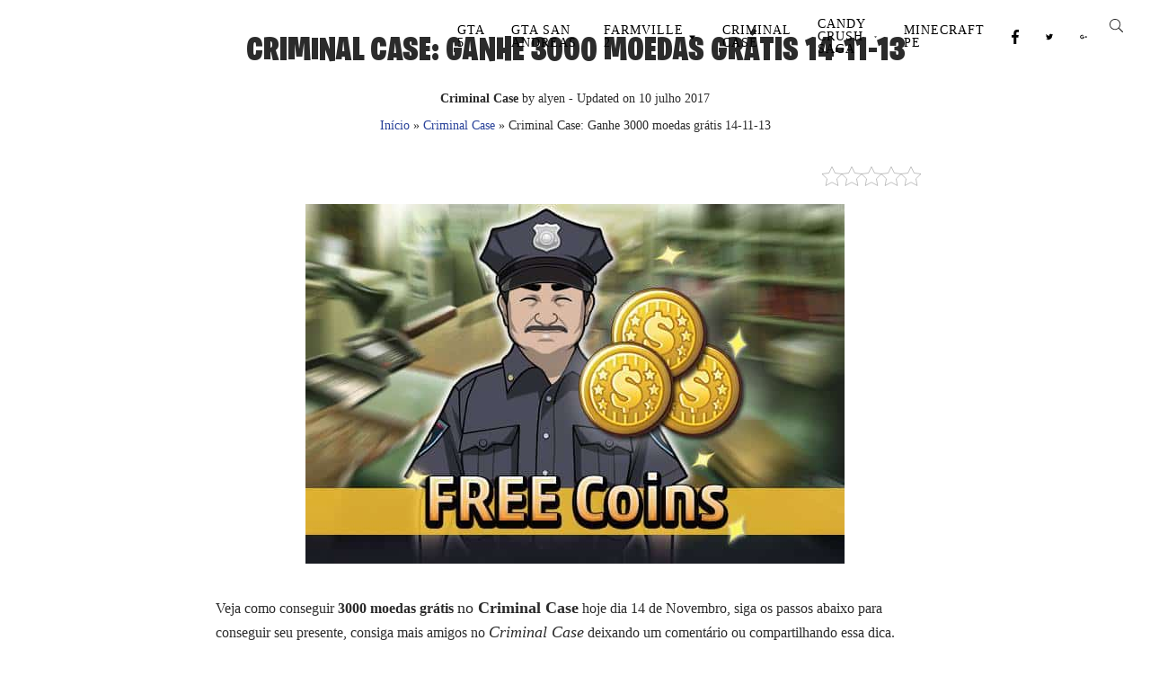

--- FILE ---
content_type: text/html; charset=UTF-8
request_url: https://www.dicascityville.com/criminal-case/criminal-case-ganhe-3000-moedas-gratis-14-11-13-18120.html
body_size: 40330
content:
<!doctype html><html lang=pt-BR><head><script data-no-optimize=1>var litespeed_docref=sessionStorage.getItem("litespeed_docref");litespeed_docref&&(Object.defineProperty(document,"referrer",{get:function(){return litespeed_docref}}),sessionStorage.removeItem("litespeed_docref"));</script><meta charset=UTF-8 /><meta name=viewport content="width=device-width, initial-scale=1"/><link rel=profile href="http://gmpg.org/xfn/11"/><meta name=robots content='index, follow, max-image-preview:large, max-snippet:-1, max-video-preview:-1'/><title>Criminal Case: Ganhe 3000 moedas grátis 14-11-13</title><meta name=description content="Veja como conseguir 3000 moedas grátis no Criminal Case hoje dia 14 de Novembro, siga os passos abaixo para conseguir seu presente, consiga mais amigos"/><link rel=canonical href="https://www.dicascityville.com/criminal-case/criminal-case-ganhe-3000-moedas-gratis-14-11-13-18120.html"/><meta property=og:locale content=pt_BR /><meta property=og:type content=article /><meta property=og:title content="Criminal Case: Ganhe 3000 moedas grátis 14-11-13"/><meta property=og:description content="Veja como conseguir 3000 moedas grátis no Criminal Case hoje dia 14 de Novembro, siga os passos abaixo para conseguir seu presente, consiga mais amigos"/><meta property=og:url content="https://www.dicascityville.com/criminal-case/criminal-case-ganhe-3000-moedas-gratis-14-11-13-18120.html"/><meta property=article:publisher content="https://www.facebook.com/dicascityville"/><meta property=article:published_time content="2013-11-14T16:15:26+00:00"/><meta property=article:modified_time content="2017-07-10T17:51:57+00:00"/><meta property=og:image content="https://www.dicascityville.com/wp-content/uploads/2013/07/Criminal-Case-gift-coins-dicas-cityville.jpg"/><meta property=og:image:width content=600 /><meta property=og:image:height content=400 /><meta property=og:image:type content="image/jpeg"/><meta name=author content=alyen /><meta name=twitter:label1 content="Escrito por"/><meta name=twitter:data1 content=alyen /><meta name=twitter:label2 content="Est. tempo de leitura"/><meta name=twitter:data2 content="1 minuto"/><style media=all>@font-face{font-family:BurbankBigCondensed-Black;font-display:swap;src:url(//www.dicascityville.com/wp-content/themes/dicascityville-child/static/css/../fonts/BurbankBigCondensed-Black.eot);src:url(//www.dicascityville.com/wp-content/themes/dicascityville-child/static/css/../fonts/BurbankBigCondensed-Black.eot?#iefix) format("embedded-opentype") , url(//www.dicascityville.com/wp-content/themes/dicascityville-child/static/css/../fonts/BurbankBigCondensed-Black.woff2) format("woff2") , url(//www.dicascityville.com/wp-content/themes/dicascityville-child/static/css/../fonts/BurbankBigCondensed-Black.woff) format("woff") , url(//www.dicascityville.com/wp-content/themes/dicascityville-child/static/css/../fonts/BurbankBigCondensed-Black.ttf) format("truetype") , url(//www.dicascityville.com/wp-content/themes/dicascityville-child/static/css/../fonts/BurbankBigCondensed-Black.svg#BurbankBigCondensed-Black) format("svg");font-weight:700;font-style:normal}img:is([sizes=auto i],[sizes^="auto," i]){contain-intrinsic-size:3000px 1500px}img.wp-smiley,img.emoji{display:inline!important;border:none!important;box-shadow:none!important;height:1em!important;width:1em!important;margin:0 .07em!important;vertical-align:-.1em!important;background:0 0!important;padding:0!important}@charset "UTF-8";.wp-block-accordion{box-sizing:border-box}.wp-block-accordion-item.is-open>.wp-block-accordion-heading .wp-block-accordion-heading__toggle-icon{transform:rotate(45deg)}@media (prefers-reduced-motion:no-preference){.wp-block-accordion-item{transition:grid-template-rows .3s ease-out}.wp-block-accordion-item>.wp-block-accordion-heading .wp-block-accordion-heading__toggle-icon{transition:transform .2s ease-in-out}}.wp-block-accordion-heading{margin:0}.wp-block-accordion-heading__toggle{align-items:center;background-color:inherit!important;border:none;color:inherit!important;cursor:pointer;display:flex;font-family:inherit;font-size:inherit;font-style:inherit;font-weight:inherit;letter-spacing:inherit;line-height:inherit;overflow:hidden;padding:var(--wp--preset--spacing--20,1em) 0;text-align:inherit;text-decoration:inherit;text-transform:inherit;width:100%;word-spacing:inherit}.wp-block-accordion-heading__toggle:not(:focus-visible){outline:none}.wp-block-accordion-heading__toggle:focus,.wp-block-accordion-heading__toggle:hover{background-color:inherit!important;border:none;box-shadow:none;color:inherit;padding:var(--wp--preset--spacing--20,1em) 0;text-decoration:none}.wp-block-accordion-heading__toggle:focus-visible{outline:auto;outline-offset:0}.wp-block-accordion-heading__toggle:hover .wp-block-accordion-heading__toggle-title{text-decoration:underline}.wp-block-accordion-heading__toggle-title{flex:1}.wp-block-accordion-heading__toggle-icon{align-items:center;display:flex;height:1.2em;justify-content:center;width:1.2em}.wp-block-accordion-panel[aria-hidden="true"],.wp-block-accordion-panel[inert]{display:none;margin-block-start:0}.wp-block-archives{box-sizing:border-box}.wp-block-archives-dropdown label{display:block}.wp-block-avatar{line-height:0}.wp-block-avatar,.wp-block-avatar img{box-sizing:border-box}.wp-block-avatar.aligncenter{text-align:center}.wp-block-audio{box-sizing:border-box}.wp-block-audio :where(figcaption){margin-bottom:1em;margin-top:.5em}.wp-block-audio audio{min-width:300px;width:100%}.wp-block-breadcrumbs{box-sizing:border-box}.wp-block-breadcrumbs ol{flex-wrap:wrap;list-style:none}.wp-block-breadcrumbs li,.wp-block-breadcrumbs ol{align-items:center;display:flex;margin:0;padding:0}.wp-block-breadcrumbs li:not(:last-child):after{content:var(--separator,"/");margin:0 .5em;opacity:.7}.wp-block-breadcrumbs span{color:inherit}.wp-block-button__link{align-content:center;box-sizing:border-box;cursor:pointer;display:inline-block;height:100%;text-align:center;word-break:break-word}.wp-block-button__link.aligncenter{text-align:center}.wp-block-button__link.alignright{text-align:right}:where(.wp-block-button__link){border-radius:9999px;box-shadow:none;padding:calc(.667em + 2px) calc(1.333em + 2px);text-decoration:none}.wp-block-button[style*="text-decoration"] .wp-block-button__link{text-decoration:inherit}.wp-block-buttons>.wp-block-button.has-custom-width{max-width:none}.wp-block-buttons>.wp-block-button.has-custom-width .wp-block-button__link{width:100%}.wp-block-buttons>.wp-block-button.has-custom-font-size .wp-block-button__link{font-size:inherit}.wp-block-buttons>.wp-block-button.wp-block-button__width-25{width:calc(25% - var(--wp--style--block-gap, .5em)*.75)}.wp-block-buttons>.wp-block-button.wp-block-button__width-50{width:calc(50% - var(--wp--style--block-gap, .5em)*.5)}.wp-block-buttons>.wp-block-button.wp-block-button__width-75{width:calc(75% - var(--wp--style--block-gap, .5em)*.25)}.wp-block-buttons>.wp-block-button.wp-block-button__width-100{flex-basis:100%;width:100%}.wp-block-buttons.is-vertical>.wp-block-button.wp-block-button__width-25{width:25%}.wp-block-buttons.is-vertical>.wp-block-button.wp-block-button__width-50{width:50%}.wp-block-buttons.is-vertical>.wp-block-button.wp-block-button__width-75{width:75%}.wp-block-button.is-style-squared,.wp-block-button__link.wp-block-button.is-style-squared{border-radius:0}.wp-block-button.no-border-radius,.wp-block-button__link.no-border-radius{border-radius:0!important}:root :where(.wp-block-button .wp-block-button__link.is-style-outline),:root :where(.wp-block-button.is-style-outline>.wp-block-button__link){border:2px solid;padding:.667em 1.333em}:root :where(.wp-block-button .wp-block-button__link.is-style-outline:not(.has-text-color)),:root :where(.wp-block-button.is-style-outline>.wp-block-button__link:not(.has-text-color)){color:currentColor}:root :where(.wp-block-button .wp-block-button__link.is-style-outline:not(.has-background)),:root :where(.wp-block-button.is-style-outline>.wp-block-button__link:not(.has-background)){background-color:initial;background-image:none}.wp-block-buttons{box-sizing:border-box}.wp-block-buttons.is-vertical{flex-direction:column}.wp-block-buttons.is-vertical>.wp-block-button:last-child{margin-bottom:0}.wp-block-buttons>.wp-block-button{display:inline-block;margin:0}.wp-block-buttons.is-content-justification-left{justify-content:flex-start}.wp-block-buttons.is-content-justification-left.is-vertical{align-items:flex-start}.wp-block-buttons.is-content-justification-center{justify-content:center}.wp-block-buttons.is-content-justification-center.is-vertical{align-items:center}.wp-block-buttons.is-content-justification-right{justify-content:flex-end}.wp-block-buttons.is-content-justification-right.is-vertical{align-items:flex-end}.wp-block-buttons.is-content-justification-space-between{justify-content:space-between}.wp-block-buttons.aligncenter{text-align:center}.wp-block-buttons:not(.is-content-justification-space-between,.is-content-justification-right,.is-content-justification-left,.is-content-justification-center) .wp-block-button.aligncenter{margin-left:auto;margin-right:auto;width:100%}.wp-block-buttons[style*="text-decoration"] .wp-block-button,.wp-block-buttons[style*="text-decoration"] .wp-block-button__link{text-decoration:inherit}.wp-block-buttons.has-custom-font-size .wp-block-button__link{font-size:inherit}.wp-block-buttons .wp-block-button__link{width:100%}.wp-block-button.aligncenter,.wp-block-calendar{text-align:center}.wp-block-calendar td,.wp-block-calendar th{border:1px solid;padding:.25em}.wp-block-calendar th{font-weight:400}.wp-block-calendar caption{background-color:inherit}.wp-block-calendar table{border-collapse:collapse;width:100%}.wp-block-calendar table.has-background th{background-color:inherit}.wp-block-calendar table.has-text-color th{color:inherit}.wp-block-calendar :where(table:not(.has-text-color)){color:#40464d}.wp-block-calendar :where(table:not(.has-text-color)) td,.wp-block-calendar :where(table:not(.has-text-color)) th{border-color:#ddd}:where(.wp-block-calendar table:not(.has-background) th){background:#ddd}.wp-block-categories{box-sizing:border-box}.wp-block-categories.alignleft{margin-right:2em}.wp-block-categories.alignright{margin-left:2em}.wp-block-categories.wp-block-categories-dropdown.aligncenter{text-align:center}.wp-block-categories .wp-block-categories__label{display:block;width:100%}.wp-block-code{box-sizing:border-box}.wp-block-code code{direction:ltr;display:block;font-family:inherit;overflow-wrap:break-word;text-align:initial;white-space:pre-wrap}.wp-block-columns{box-sizing:border-box;display:flex;flex-wrap:wrap!important}@media (min-width:782px){.wp-block-columns{flex-wrap:nowrap!important}}.wp-block-columns{align-items:normal!important}.wp-block-columns.are-vertically-aligned-top{align-items:flex-start}.wp-block-columns.are-vertically-aligned-center{align-items:center}.wp-block-columns.are-vertically-aligned-bottom{align-items:flex-end}@media (max-width:781px){.wp-block-columns:not(.is-not-stacked-on-mobile)>.wp-block-column{flex-basis:100%!important}}@media (min-width:782px){.wp-block-columns:not(.is-not-stacked-on-mobile)>.wp-block-column{flex-basis:0;flex-grow:1}.wp-block-columns:not(.is-not-stacked-on-mobile)>.wp-block-column[style*=flex-basis]{flex-grow:0}}.wp-block-columns.is-not-stacked-on-mobile{flex-wrap:nowrap!important}.wp-block-columns.is-not-stacked-on-mobile>.wp-block-column{flex-basis:0;flex-grow:1}.wp-block-columns.is-not-stacked-on-mobile>.wp-block-column[style*="flex-basis"]{flex-grow:0}:where(.wp-block-columns){margin-bottom:1.75em}:where(.wp-block-columns.has-background){padding:1.25em 2.375em}.wp-block-column{flex-grow:1;min-width:0;overflow-wrap:break-word;word-break:break-word}.wp-block-column.is-vertically-aligned-top{align-self:flex-start}.wp-block-column.is-vertically-aligned-center{align-self:center}.wp-block-column.is-vertically-aligned-bottom{align-self:flex-end}.wp-block-column.is-vertically-aligned-stretch{align-self:stretch}.wp-block-column.is-vertically-aligned-bottom,.wp-block-column.is-vertically-aligned-center,.wp-block-column.is-vertically-aligned-top{width:100%}.wp-block-post-comments{box-sizing:border-box}.wp-block-post-comments .alignleft{float:left}.wp-block-post-comments .alignright{float:right}.wp-block-post-comments .navigation:after{clear:both;content:"";display:table}.wp-block-post-comments .commentlist{clear:both;list-style:none;margin:0;padding:0}.wp-block-post-comments .commentlist .comment{min-height:2.25em;padding-left:3.25em}.wp-block-post-comments .commentlist .comment p{font-size:1em;line-height:1.8;margin:1em 0}.wp-block-post-comments .commentlist .children{list-style:none;margin:0;padding:0}.wp-block-post-comments .comment-author{line-height:1.5}.wp-block-post-comments .comment-author .avatar{border-radius:1.5em;display:block;float:left;height:2.5em;margin-right:.75em;margin-top:.5em;width:2.5em}.wp-block-post-comments .comment-author cite{font-style:normal}.wp-block-post-comments .comment-meta{font-size:.875em;line-height:1.5}.wp-block-post-comments .comment-meta b{font-weight:400}.wp-block-post-comments .comment-meta .comment-awaiting-moderation{display:block;margin-bottom:1em;margin-top:1em}.wp-block-post-comments .comment-body .commentmetadata{font-size:.875em}.wp-block-post-comments .comment-form-author label,.wp-block-post-comments .comment-form-comment label,.wp-block-post-comments .comment-form-email label,.wp-block-post-comments .comment-form-url label{display:block;margin-bottom:.25em}.wp-block-post-comments .comment-form input:not([type=submit]):not([type=checkbox]),.wp-block-post-comments .comment-form textarea{box-sizing:border-box;display:block;width:100%}.wp-block-post-comments .comment-form-cookies-consent{display:flex;gap:.25em}.wp-block-post-comments .comment-form-cookies-consent #wp-comment-cookies-consent{margin-top:.35em}.wp-block-post-comments .comment-reply-title{margin-bottom:0}.wp-block-post-comments .comment-reply-title :where(small){font-size:var(--wp--preset--font-size--medium,smaller);margin-left:.5em}.wp-block-post-comments .reply{font-size:.875em;margin-bottom:1.4em}.wp-block-post-comments input:not([type=submit]),.wp-block-post-comments textarea{border:1px solid #949494;font-family:inherit;font-size:1em}.wp-block-post-comments input:not([type=submit]):not([type=checkbox]),.wp-block-post-comments textarea{padding:calc(.667em + 2px)}:where(.wp-block-post-comments input[type=submit]){border:none}.wp-block-comments{box-sizing:border-box}.wp-block-comments-pagination>.wp-block-comments-pagination-next,.wp-block-comments-pagination>.wp-block-comments-pagination-numbers,.wp-block-comments-pagination>.wp-block-comments-pagination-previous{font-size:inherit}.wp-block-comments-pagination .wp-block-comments-pagination-previous-arrow{display:inline-block;margin-right:1ch}.wp-block-comments-pagination .wp-block-comments-pagination-previous-arrow:not(.is-arrow-chevron){transform:scaleX(1)}.wp-block-comments-pagination .wp-block-comments-pagination-next-arrow{display:inline-block;margin-left:1ch}.wp-block-comments-pagination .wp-block-comments-pagination-next-arrow:not(.is-arrow-chevron){transform:scaleX(1)}.wp-block-comments-pagination.aligncenter{justify-content:center}.wp-block-comment-template{box-sizing:border-box;list-style:none;margin-bottom:0;max-width:100%;padding:0}.wp-block-comment-template li{clear:both}.wp-block-comment-template ol{list-style:none;margin-bottom:0;max-width:100%;padding-left:2rem}.wp-block-comment-template.alignleft{float:left}.wp-block-comment-template.aligncenter{margin-left:auto;margin-right:auto;width:fit-content}.wp-block-comment-template.alignright{float:right}.wp-block-comment-date{box-sizing:border-box}.comment-awaiting-moderation{display:block;font-size:.875em;line-height:1.5}.wp-block-comment-author-name,.wp-block-comment-content,.wp-block-comment-edit-link,.wp-block-comment-reply-link{box-sizing:border-box}.wp-block-cover,.wp-block-cover-image{align-items:center;background-position:50%;box-sizing:border-box;display:flex;justify-content:center;min-height:430px;overflow:hidden;overflow:clip;padding:1em;position:relative}.wp-block-cover .has-background-dim:not([class*=-background-color]),.wp-block-cover-image .has-background-dim:not([class*=-background-color]),.wp-block-cover-image.has-background-dim:not([class*=-background-color]),.wp-block-cover.has-background-dim:not([class*=-background-color]){background-color:#000}.wp-block-cover .has-background-dim.has-background-gradient,.wp-block-cover-image .has-background-dim.has-background-gradient{background-color:initial}.wp-block-cover-image.has-background-dim:before,.wp-block-cover.has-background-dim:before{background-color:inherit;content:""}.wp-block-cover .wp-block-cover__background,.wp-block-cover .wp-block-cover__gradient-background,.wp-block-cover-image .wp-block-cover__background,.wp-block-cover-image .wp-block-cover__gradient-background,.wp-block-cover-image.has-background-dim:not(.has-background-gradient):before,.wp-block-cover.has-background-dim:not(.has-background-gradient):before{bottom:0;left:0;opacity:.5;position:absolute;right:0;top:0}.wp-block-cover-image.has-background-dim.has-background-dim-10 .wp-block-cover__background,.wp-block-cover-image.has-background-dim.has-background-dim-10 .wp-block-cover__gradient-background,.wp-block-cover-image.has-background-dim.has-background-dim-10:not(.has-background-gradient):before,.wp-block-cover.has-background-dim.has-background-dim-10 .wp-block-cover__background,.wp-block-cover.has-background-dim.has-background-dim-10 .wp-block-cover__gradient-background,.wp-block-cover.has-background-dim.has-background-dim-10:not(.has-background-gradient):before{opacity:.1}.wp-block-cover-image.has-background-dim.has-background-dim-20 .wp-block-cover__background,.wp-block-cover-image.has-background-dim.has-background-dim-20 .wp-block-cover__gradient-background,.wp-block-cover-image.has-background-dim.has-background-dim-20:not(.has-background-gradient):before,.wp-block-cover.has-background-dim.has-background-dim-20 .wp-block-cover__background,.wp-block-cover.has-background-dim.has-background-dim-20 .wp-block-cover__gradient-background,.wp-block-cover.has-background-dim.has-background-dim-20:not(.has-background-gradient):before{opacity:.2}.wp-block-cover-image.has-background-dim.has-background-dim-30 .wp-block-cover__background,.wp-block-cover-image.has-background-dim.has-background-dim-30 .wp-block-cover__gradient-background,.wp-block-cover-image.has-background-dim.has-background-dim-30:not(.has-background-gradient):before,.wp-block-cover.has-background-dim.has-background-dim-30 .wp-block-cover__background,.wp-block-cover.has-background-dim.has-background-dim-30 .wp-block-cover__gradient-background,.wp-block-cover.has-background-dim.has-background-dim-30:not(.has-background-gradient):before{opacity:.3}.wp-block-cover-image.has-background-dim.has-background-dim-40 .wp-block-cover__background,.wp-block-cover-image.has-background-dim.has-background-dim-40 .wp-block-cover__gradient-background,.wp-block-cover-image.has-background-dim.has-background-dim-40:not(.has-background-gradient):before,.wp-block-cover.has-background-dim.has-background-dim-40 .wp-block-cover__background,.wp-block-cover.has-background-dim.has-background-dim-40 .wp-block-cover__gradient-background,.wp-block-cover.has-background-dim.has-background-dim-40:not(.has-background-gradient):before{opacity:.4}.wp-block-cover-image.has-background-dim.has-background-dim-50 .wp-block-cover__background,.wp-block-cover-image.has-background-dim.has-background-dim-50 .wp-block-cover__gradient-background,.wp-block-cover-image.has-background-dim.has-background-dim-50:not(.has-background-gradient):before,.wp-block-cover.has-background-dim.has-background-dim-50 .wp-block-cover__background,.wp-block-cover.has-background-dim.has-background-dim-50 .wp-block-cover__gradient-background,.wp-block-cover.has-background-dim.has-background-dim-50:not(.has-background-gradient):before{opacity:.5}.wp-block-cover-image.has-background-dim.has-background-dim-60 .wp-block-cover__background,.wp-block-cover-image.has-background-dim.has-background-dim-60 .wp-block-cover__gradient-background,.wp-block-cover-image.has-background-dim.has-background-dim-60:not(.has-background-gradient):before,.wp-block-cover.has-background-dim.has-background-dim-60 .wp-block-cover__background,.wp-block-cover.has-background-dim.has-background-dim-60 .wp-block-cover__gradient-background,.wp-block-cover.has-background-dim.has-background-dim-60:not(.has-background-gradient):before{opacity:.6}.wp-block-cover-image.has-background-dim.has-background-dim-70 .wp-block-cover__background,.wp-block-cover-image.has-background-dim.has-background-dim-70 .wp-block-cover__gradient-background,.wp-block-cover-image.has-background-dim.has-background-dim-70:not(.has-background-gradient):before,.wp-block-cover.has-background-dim.has-background-dim-70 .wp-block-cover__background,.wp-block-cover.has-background-dim.has-background-dim-70 .wp-block-cover__gradient-background,.wp-block-cover.has-background-dim.has-background-dim-70:not(.has-background-gradient):before{opacity:.7}.wp-block-cover-image.has-background-dim.has-background-dim-80 .wp-block-cover__background,.wp-block-cover-image.has-background-dim.has-background-dim-80 .wp-block-cover__gradient-background,.wp-block-cover-image.has-background-dim.has-background-dim-80:not(.has-background-gradient):before,.wp-block-cover.has-background-dim.has-background-dim-80 .wp-block-cover__background,.wp-block-cover.has-background-dim.has-background-dim-80 .wp-block-cover__gradient-background,.wp-block-cover.has-background-dim.has-background-dim-80:not(.has-background-gradient):before{opacity:.8}.wp-block-cover-image.has-background-dim.has-background-dim-90 .wp-block-cover__background,.wp-block-cover-image.has-background-dim.has-background-dim-90 .wp-block-cover__gradient-background,.wp-block-cover-image.has-background-dim.has-background-dim-90:not(.has-background-gradient):before,.wp-block-cover.has-background-dim.has-background-dim-90 .wp-block-cover__background,.wp-block-cover.has-background-dim.has-background-dim-90 .wp-block-cover__gradient-background,.wp-block-cover.has-background-dim.has-background-dim-90:not(.has-background-gradient):before{opacity:.9}.wp-block-cover-image.has-background-dim.has-background-dim-100 .wp-block-cover__background,.wp-block-cover-image.has-background-dim.has-background-dim-100 .wp-block-cover__gradient-background,.wp-block-cover-image.has-background-dim.has-background-dim-100:not(.has-background-gradient):before,.wp-block-cover.has-background-dim.has-background-dim-100 .wp-block-cover__background,.wp-block-cover.has-background-dim.has-background-dim-100 .wp-block-cover__gradient-background,.wp-block-cover.has-background-dim.has-background-dim-100:not(.has-background-gradient):before{opacity:1}.wp-block-cover .wp-block-cover__background.has-background-dim.has-background-dim-0,.wp-block-cover .wp-block-cover__gradient-background.has-background-dim.has-background-dim-0,.wp-block-cover-image .wp-block-cover__background.has-background-dim.has-background-dim-0,.wp-block-cover-image .wp-block-cover__gradient-background.has-background-dim.has-background-dim-0{opacity:0}.wp-block-cover .wp-block-cover__background.has-background-dim.has-background-dim-10,.wp-block-cover .wp-block-cover__gradient-background.has-background-dim.has-background-dim-10,.wp-block-cover-image .wp-block-cover__background.has-background-dim.has-background-dim-10,.wp-block-cover-image .wp-block-cover__gradient-background.has-background-dim.has-background-dim-10{opacity:.1}.wp-block-cover .wp-block-cover__background.has-background-dim.has-background-dim-20,.wp-block-cover .wp-block-cover__gradient-background.has-background-dim.has-background-dim-20,.wp-block-cover-image .wp-block-cover__background.has-background-dim.has-background-dim-20,.wp-block-cover-image .wp-block-cover__gradient-background.has-background-dim.has-background-dim-20{opacity:.2}.wp-block-cover .wp-block-cover__background.has-background-dim.has-background-dim-30,.wp-block-cover .wp-block-cover__gradient-background.has-background-dim.has-background-dim-30,.wp-block-cover-image .wp-block-cover__background.has-background-dim.has-background-dim-30,.wp-block-cover-image .wp-block-cover__gradient-background.has-background-dim.has-background-dim-30{opacity:.3}.wp-block-cover .wp-block-cover__background.has-background-dim.has-background-dim-40,.wp-block-cover .wp-block-cover__gradient-background.has-background-dim.has-background-dim-40,.wp-block-cover-image .wp-block-cover__background.has-background-dim.has-background-dim-40,.wp-block-cover-image .wp-block-cover__gradient-background.has-background-dim.has-background-dim-40{opacity:.4}.wp-block-cover .wp-block-cover__background.has-background-dim.has-background-dim-50,.wp-block-cover .wp-block-cover__gradient-background.has-background-dim.has-background-dim-50,.wp-block-cover-image .wp-block-cover__background.has-background-dim.has-background-dim-50,.wp-block-cover-image .wp-block-cover__gradient-background.has-background-dim.has-background-dim-50{opacity:.5}.wp-block-cover .wp-block-cover__background.has-background-dim.has-background-dim-60,.wp-block-cover .wp-block-cover__gradient-background.has-background-dim.has-background-dim-60,.wp-block-cover-image .wp-block-cover__background.has-background-dim.has-background-dim-60,.wp-block-cover-image .wp-block-cover__gradient-background.has-background-dim.has-background-dim-60{opacity:.6}.wp-block-cover .wp-block-cover__background.has-background-dim.has-background-dim-70,.wp-block-cover .wp-block-cover__gradient-background.has-background-dim.has-background-dim-70,.wp-block-cover-image .wp-block-cover__background.has-background-dim.has-background-dim-70,.wp-block-cover-image .wp-block-cover__gradient-background.has-background-dim.has-background-dim-70{opacity:.7}.wp-block-cover .wp-block-cover__background.has-background-dim.has-background-dim-80,.wp-block-cover .wp-block-cover__gradient-background.has-background-dim.has-background-dim-80,.wp-block-cover-image .wp-block-cover__background.has-background-dim.has-background-dim-80,.wp-block-cover-image .wp-block-cover__gradient-background.has-background-dim.has-background-dim-80{opacity:.8}.wp-block-cover .wp-block-cover__background.has-background-dim.has-background-dim-90,.wp-block-cover .wp-block-cover__gradient-background.has-background-dim.has-background-dim-90,.wp-block-cover-image .wp-block-cover__background.has-background-dim.has-background-dim-90,.wp-block-cover-image .wp-block-cover__gradient-background.has-background-dim.has-background-dim-90{opacity:.9}.wp-block-cover .wp-block-cover__background.has-background-dim.has-background-dim-100,.wp-block-cover .wp-block-cover__gradient-background.has-background-dim.has-background-dim-100,.wp-block-cover-image .wp-block-cover__background.has-background-dim.has-background-dim-100,.wp-block-cover-image .wp-block-cover__gradient-background.has-background-dim.has-background-dim-100{opacity:1}.wp-block-cover-image.alignleft,.wp-block-cover-image.alignright,.wp-block-cover.alignleft,.wp-block-cover.alignright{max-width:420px;width:100%}.wp-block-cover-image.aligncenter,.wp-block-cover-image.alignleft,.wp-block-cover-image.alignright,.wp-block-cover.aligncenter,.wp-block-cover.alignleft,.wp-block-cover.alignright{display:flex}.wp-block-cover .wp-block-cover__inner-container,.wp-block-cover-image .wp-block-cover__inner-container{color:inherit;position:relative;width:100%}.wp-block-cover-image.is-position-top-left,.wp-block-cover.is-position-top-left{align-items:flex-start;justify-content:flex-start}.wp-block-cover-image.is-position-top-center,.wp-block-cover.is-position-top-center{align-items:flex-start;justify-content:center}.wp-block-cover-image.is-position-top-right,.wp-block-cover.is-position-top-right{align-items:flex-start;justify-content:flex-end}.wp-block-cover-image.is-position-center-left,.wp-block-cover.is-position-center-left{align-items:center;justify-content:flex-start}.wp-block-cover-image.is-position-center-center,.wp-block-cover.is-position-center-center{align-items:center;justify-content:center}.wp-block-cover-image.is-position-center-right,.wp-block-cover.is-position-center-right{align-items:center;justify-content:flex-end}.wp-block-cover-image.is-position-bottom-left,.wp-block-cover.is-position-bottom-left{align-items:flex-end;justify-content:flex-start}.wp-block-cover-image.is-position-bottom-center,.wp-block-cover.is-position-bottom-center{align-items:flex-end;justify-content:center}.wp-block-cover-image.is-position-bottom-right,.wp-block-cover.is-position-bottom-right{align-items:flex-end;justify-content:flex-end}.wp-block-cover-image.has-custom-content-position.has-custom-content-position .wp-block-cover__inner-container,.wp-block-cover.has-custom-content-position.has-custom-content-position .wp-block-cover__inner-container{margin:0}.wp-block-cover-image.has-custom-content-position.has-custom-content-position.is-position-bottom-left .wp-block-cover__inner-container,.wp-block-cover-image.has-custom-content-position.has-custom-content-position.is-position-bottom-right .wp-block-cover__inner-container,.wp-block-cover-image.has-custom-content-position.has-custom-content-position.is-position-center-left .wp-block-cover__inner-container,.wp-block-cover-image.has-custom-content-position.has-custom-content-position.is-position-center-right .wp-block-cover__inner-container,.wp-block-cover-image.has-custom-content-position.has-custom-content-position.is-position-top-left .wp-block-cover__inner-container,.wp-block-cover-image.has-custom-content-position.has-custom-content-position.is-position-top-right .wp-block-cover__inner-container,.wp-block-cover.has-custom-content-position.has-custom-content-position.is-position-bottom-left .wp-block-cover__inner-container,.wp-block-cover.has-custom-content-position.has-custom-content-position.is-position-bottom-right .wp-block-cover__inner-container,.wp-block-cover.has-custom-content-position.has-custom-content-position.is-position-center-left .wp-block-cover__inner-container,.wp-block-cover.has-custom-content-position.has-custom-content-position.is-position-center-right .wp-block-cover__inner-container,.wp-block-cover.has-custom-content-position.has-custom-content-position.is-position-top-left .wp-block-cover__inner-container,.wp-block-cover.has-custom-content-position.has-custom-content-position.is-position-top-right .wp-block-cover__inner-container{margin:0;width:auto}.wp-block-cover .wp-block-cover__image-background,.wp-block-cover video.wp-block-cover__video-background,.wp-block-cover-image .wp-block-cover__image-background,.wp-block-cover-image video.wp-block-cover__video-background{border:none;bottom:0;box-shadow:none;height:100%;left:0;margin:0;max-height:none;max-width:none;object-fit:cover;outline:none;padding:0;position:absolute;right:0;top:0;width:100%}.wp-block-cover-image.has-parallax,.wp-block-cover.has-parallax,.wp-block-cover__image-background.has-parallax,video.wp-block-cover__video-background.has-parallax{background-attachment:fixed;background-repeat:no-repeat;background-size:cover}@supports (-webkit-touch-callout:inherit){.wp-block-cover-image.has-parallax,.wp-block-cover.has-parallax,.wp-block-cover__image-background.has-parallax,video.wp-block-cover__video-background.has-parallax{background-attachment:scroll}}@media (prefers-reduced-motion:reduce){.wp-block-cover-image.has-parallax,.wp-block-cover.has-parallax,.wp-block-cover__image-background.has-parallax,video.wp-block-cover__video-background.has-parallax{background-attachment:scroll}}.wp-block-cover-image.is-repeated,.wp-block-cover.is-repeated,.wp-block-cover__image-background.is-repeated,video.wp-block-cover__video-background.is-repeated{background-repeat:repeat;background-size:auto}.wp-block-cover-image-text,.wp-block-cover-image-text a,.wp-block-cover-image-text a:active,.wp-block-cover-image-text a:focus,.wp-block-cover-image-text a:hover,.wp-block-cover-text,.wp-block-cover-text a,.wp-block-cover-text a:active,.wp-block-cover-text a:focus,.wp-block-cover-text a:hover,section.wp-block-cover-image h2,section.wp-block-cover-image h2 a,section.wp-block-cover-image h2 a:active,section.wp-block-cover-image h2 a:focus,section.wp-block-cover-image h2 a:hover{color:#fff}.wp-block-cover-image .wp-block-cover.has-left-content{justify-content:flex-start}.wp-block-cover-image .wp-block-cover.has-right-content{justify-content:flex-end}.wp-block-cover-image.has-left-content .wp-block-cover-image-text,.wp-block-cover.has-left-content .wp-block-cover-text,section.wp-block-cover-image.has-left-content>h2{margin-left:0;text-align:left}.wp-block-cover-image.has-right-content .wp-block-cover-image-text,.wp-block-cover.has-right-content .wp-block-cover-text,section.wp-block-cover-image.has-right-content>h2{margin-right:0;text-align:right}.wp-block-cover .wp-block-cover-text,.wp-block-cover-image .wp-block-cover-image-text,section.wp-block-cover-image>h2{font-size:2em;line-height:1.25;margin-bottom:0;max-width:840px;padding:.44em;text-align:center;z-index:1}:where(.wp-block-cover-image:not(.has-text-color)),:where(.wp-block-cover:not(.has-text-color)){color:#fff}:where(.wp-block-cover-image.is-light:not(.has-text-color)),:where(.wp-block-cover.is-light:not(.has-text-color)){color:#000}:root :where(.wp-block-cover h1:not(.has-text-color)),:root :where(.wp-block-cover h2:not(.has-text-color)),:root :where(.wp-block-cover h3:not(.has-text-color)),:root :where(.wp-block-cover h4:not(.has-text-color)),:root :where(.wp-block-cover h5:not(.has-text-color)),:root :where(.wp-block-cover h6:not(.has-text-color)),:root :where(.wp-block-cover p:not(.has-text-color)){color:inherit}body:not(.editor-styles-wrapper) .wp-block-cover:not(.wp-block-cover:has(.wp-block-cover__background+.wp-block-cover__inner-container)) .wp-block-cover__image-background,body:not(.editor-styles-wrapper) .wp-block-cover:not(.wp-block-cover:has(.wp-block-cover__background+.wp-block-cover__inner-container)) .wp-block-cover__video-background{z-index:0}body:not(.editor-styles-wrapper) .wp-block-cover:not(.wp-block-cover:has(.wp-block-cover__background+.wp-block-cover__inner-container)) .wp-block-cover__background,body:not(.editor-styles-wrapper) .wp-block-cover:not(.wp-block-cover:has(.wp-block-cover__background+.wp-block-cover__inner-container)) .wp-block-cover__gradient-background,body:not(.editor-styles-wrapper) .wp-block-cover:not(.wp-block-cover:has(.wp-block-cover__background+.wp-block-cover__inner-container)) .wp-block-cover__inner-container,body:not(.editor-styles-wrapper) .wp-block-cover:not(.wp-block-cover:has(.wp-block-cover__background+.wp-block-cover__inner-container)).has-background-dim:not(.has-background-gradient):before{z-index:1}.has-modal-open body:not(.editor-styles-wrapper) .wp-block-cover:not(.wp-block-cover:has(.wp-block-cover__background+.wp-block-cover__inner-container)) .wp-block-cover__inner-container{z-index:auto}.wp-block-details{box-sizing:border-box}.wp-block-details summary{cursor:pointer}.wp-block-embed.alignleft,.wp-block-embed.alignright,.wp-block[data-align="left"]>[data-type="core/embed"],.wp-block[data-align="right"]>[data-type="core/embed"]{max-width:360px;width:100%}.wp-block-embed.alignleft .wp-block-embed__wrapper,.wp-block-embed.alignright .wp-block-embed__wrapper,.wp-block[data-align="left"]>[data-type="core/embed"] .wp-block-embed__wrapper,.wp-block[data-align="right"]>[data-type="core/embed"] .wp-block-embed__wrapper{min-width:280px}.wp-block-cover .wp-block-embed{min-height:240px;min-width:320px}.wp-block-embed{overflow-wrap:break-word}.wp-block-embed :where(figcaption){margin-bottom:1em;margin-top:.5em}.wp-block-embed iframe{max-width:100%}.wp-block-embed__wrapper{position:relative}.wp-embed-responsive .wp-has-aspect-ratio .wp-block-embed__wrapper:before{content:"";display:block;padding-top:50%}.wp-embed-responsive .wp-has-aspect-ratio iframe{bottom:0;height:100%;left:0;position:absolute;right:0;top:0;width:100%}.wp-embed-responsive .wp-embed-aspect-21-9 .wp-block-embed__wrapper:before{padding-top:42.85%}.wp-embed-responsive .wp-embed-aspect-18-9 .wp-block-embed__wrapper:before{padding-top:50%}.wp-embed-responsive .wp-embed-aspect-16-9 .wp-block-embed__wrapper:before{padding-top:56.25%}.wp-embed-responsive .wp-embed-aspect-4-3 .wp-block-embed__wrapper:before{padding-top:75%}.wp-embed-responsive .wp-embed-aspect-1-1 .wp-block-embed__wrapper:before{padding-top:100%}.wp-embed-responsive .wp-embed-aspect-9-16 .wp-block-embed__wrapper:before{padding-top:177.77%}.wp-embed-responsive .wp-embed-aspect-1-2 .wp-block-embed__wrapper:before{padding-top:200%}.wp-block-file{box-sizing:border-box}.wp-block-file:not(.wp-element-button){font-size:.8em}.wp-block-file.aligncenter{text-align:center}.wp-block-file.alignright{text-align:right}.wp-block-file *+.wp-block-file__button{margin-left:.75em}:where(.wp-block-file){margin-bottom:1.5em}.wp-block-file__embed{margin-bottom:1em}:where(.wp-block-file__button){border-radius:2em;display:inline-block;padding:.5em 1em}:where(.wp-block-file__button):where(a):active,:where(.wp-block-file__button):where(a):focus,:where(.wp-block-file__button):where(a):hover,:where(.wp-block-file__button):where(a):visited{box-shadow:none;color:#fff;opacity:.85;text-decoration:none}.wp-block-form-input__label{display:flex;flex-direction:column;gap:.25em;margin-bottom:.5em;width:100%}.wp-block-form-input__label.is-label-inline{align-items:center;flex-direction:row;gap:.5em}.wp-block-form-input__label.is-label-inline .wp-block-form-input__label-content{margin-bottom:.5em}.wp-block-form-input__label:has(input[type=checkbox]){flex-direction:row;width:fit-content}.wp-block-form-input__label:has(input[type=checkbox]) .wp-block-form-input__label-content{margin:0}.wp-block-form-input__label:has(.wp-block-form-input__label-content+input[type=checkbox]){flex-direction:row-reverse}.wp-block-form-input__label-content{width:fit-content}:where(.wp-block-form-input__input){font-size:1em;margin-bottom:.5em;padding:0 .5em}:where(.wp-block-form-input__input)[type=date],:where(.wp-block-form-input__input)[type=datetime-local],:where(.wp-block-form-input__input)[type=datetime],:where(.wp-block-form-input__input)[type=email],:where(.wp-block-form-input__input)[type=month],:where(.wp-block-form-input__input)[type=number],:where(.wp-block-form-input__input)[type=password],:where(.wp-block-form-input__input)[type=search],:where(.wp-block-form-input__input)[type=tel],:where(.wp-block-form-input__input)[type=text],:where(.wp-block-form-input__input)[type=time],:where(.wp-block-form-input__input)[type=url],:where(.wp-block-form-input__input)[type=week]{border-style:solid;border-width:1px;line-height:2;min-height:2em}textarea.wp-block-form-input__input{min-height:10em}.blocks-gallery-grid:not(.has-nested-images),.wp-block-gallery:not(.has-nested-images){display:flex;flex-wrap:wrap;list-style-type:none;margin:0;padding:0}.blocks-gallery-grid:not(.has-nested-images) .blocks-gallery-image,.blocks-gallery-grid:not(.has-nested-images) .blocks-gallery-item,.wp-block-gallery:not(.has-nested-images) .blocks-gallery-image,.wp-block-gallery:not(.has-nested-images) .blocks-gallery-item{display:flex;flex-direction:column;flex-grow:1;justify-content:center;margin:0 1em 1em 0;position:relative;width:calc(50% - 1em)}.blocks-gallery-grid:not(.has-nested-images) .blocks-gallery-image:nth-of-type(2n),.blocks-gallery-grid:not(.has-nested-images) .blocks-gallery-item:nth-of-type(2n),.wp-block-gallery:not(.has-nested-images) .blocks-gallery-image:nth-of-type(2n),.wp-block-gallery:not(.has-nested-images) .blocks-gallery-item:nth-of-type(2n){margin-right:0}.blocks-gallery-grid:not(.has-nested-images) .blocks-gallery-image figure,.blocks-gallery-grid:not(.has-nested-images) .blocks-gallery-item figure,.wp-block-gallery:not(.has-nested-images) .blocks-gallery-image figure,.wp-block-gallery:not(.has-nested-images) .blocks-gallery-item figure{align-items:flex-end;display:flex;height:100%;justify-content:flex-start;margin:0}.blocks-gallery-grid:not(.has-nested-images) .blocks-gallery-image img,.blocks-gallery-grid:not(.has-nested-images) .blocks-gallery-item img,.wp-block-gallery:not(.has-nested-images) .blocks-gallery-image img,.wp-block-gallery:not(.has-nested-images) .blocks-gallery-item img{display:block;height:auto;max-width:100%;width:auto}.blocks-gallery-grid:not(.has-nested-images) .blocks-gallery-image figcaption,.blocks-gallery-grid:not(.has-nested-images) .blocks-gallery-item figcaption,.wp-block-gallery:not(.has-nested-images) .blocks-gallery-image figcaption,.wp-block-gallery:not(.has-nested-images) .blocks-gallery-item figcaption{background:linear-gradient(0deg,#000000b3,#0000004d 70%,#0000);bottom:0;box-sizing:border-box;color:#fff;font-size:.8em;margin:0;max-height:100%;overflow:auto;padding:3em .77em .7em;position:absolute;text-align:center;width:100%;z-index:2}.blocks-gallery-grid:not(.has-nested-images) .blocks-gallery-image figcaption img,.blocks-gallery-grid:not(.has-nested-images) .blocks-gallery-item figcaption img,.wp-block-gallery:not(.has-nested-images) .blocks-gallery-image figcaption img,.wp-block-gallery:not(.has-nested-images) .blocks-gallery-item figcaption img{display:inline}.blocks-gallery-grid:not(.has-nested-images) figcaption,.wp-block-gallery:not(.has-nested-images) figcaption{flex-grow:1}.blocks-gallery-grid:not(.has-nested-images).is-cropped .blocks-gallery-image a,.blocks-gallery-grid:not(.has-nested-images).is-cropped .blocks-gallery-image img,.blocks-gallery-grid:not(.has-nested-images).is-cropped .blocks-gallery-item a,.blocks-gallery-grid:not(.has-nested-images).is-cropped .blocks-gallery-item img,.wp-block-gallery:not(.has-nested-images).is-cropped .blocks-gallery-image a,.wp-block-gallery:not(.has-nested-images).is-cropped .blocks-gallery-image img,.wp-block-gallery:not(.has-nested-images).is-cropped .blocks-gallery-item a,.wp-block-gallery:not(.has-nested-images).is-cropped .blocks-gallery-item img{flex:1;height:100%;object-fit:cover;width:100%}.blocks-gallery-grid:not(.has-nested-images).columns-1 .blocks-gallery-image,.blocks-gallery-grid:not(.has-nested-images).columns-1 .blocks-gallery-item,.wp-block-gallery:not(.has-nested-images).columns-1 .blocks-gallery-image,.wp-block-gallery:not(.has-nested-images).columns-1 .blocks-gallery-item{margin-right:0;width:100%}@media (min-width:600px){.blocks-gallery-grid:not(.has-nested-images).columns-3 .blocks-gallery-image,.blocks-gallery-grid:not(.has-nested-images).columns-3 .blocks-gallery-item,.wp-block-gallery:not(.has-nested-images).columns-3 .blocks-gallery-image,.wp-block-gallery:not(.has-nested-images).columns-3 .blocks-gallery-item{margin-right:1em;width:calc(33.33333% - .66667em)}.blocks-gallery-grid:not(.has-nested-images).columns-4 .blocks-gallery-image,.blocks-gallery-grid:not(.has-nested-images).columns-4 .blocks-gallery-item,.wp-block-gallery:not(.has-nested-images).columns-4 .blocks-gallery-image,.wp-block-gallery:not(.has-nested-images).columns-4 .blocks-gallery-item{margin-right:1em;width:calc(25% - .75em)}.blocks-gallery-grid:not(.has-nested-images).columns-5 .blocks-gallery-image,.blocks-gallery-grid:not(.has-nested-images).columns-5 .blocks-gallery-item,.wp-block-gallery:not(.has-nested-images).columns-5 .blocks-gallery-image,.wp-block-gallery:not(.has-nested-images).columns-5 .blocks-gallery-item{margin-right:1em;width:calc(20% - .8em)}.blocks-gallery-grid:not(.has-nested-images).columns-6 .blocks-gallery-image,.blocks-gallery-grid:not(.has-nested-images).columns-6 .blocks-gallery-item,.wp-block-gallery:not(.has-nested-images).columns-6 .blocks-gallery-image,.wp-block-gallery:not(.has-nested-images).columns-6 .blocks-gallery-item{margin-right:1em;width:calc(16.66667% - .83333em)}.blocks-gallery-grid:not(.has-nested-images).columns-7 .blocks-gallery-image,.blocks-gallery-grid:not(.has-nested-images).columns-7 .blocks-gallery-item,.wp-block-gallery:not(.has-nested-images).columns-7 .blocks-gallery-image,.wp-block-gallery:not(.has-nested-images).columns-7 .blocks-gallery-item{margin-right:1em;width:calc(14.28571% - .85714em)}.blocks-gallery-grid:not(.has-nested-images).columns-8 .blocks-gallery-image,.blocks-gallery-grid:not(.has-nested-images).columns-8 .blocks-gallery-item,.wp-block-gallery:not(.has-nested-images).columns-8 .blocks-gallery-image,.wp-block-gallery:not(.has-nested-images).columns-8 .blocks-gallery-item{margin-right:1em;width:calc(12.5% - .875em)}.blocks-gallery-grid:not(.has-nested-images).columns-1 .blocks-gallery-image:nth-of-type(1n),.blocks-gallery-grid:not(.has-nested-images).columns-1 .blocks-gallery-item:nth-of-type(1n),.blocks-gallery-grid:not(.has-nested-images).columns-2 .blocks-gallery-image:nth-of-type(2n),.blocks-gallery-grid:not(.has-nested-images).columns-2 .blocks-gallery-item:nth-of-type(2n),.blocks-gallery-grid:not(.has-nested-images).columns-3 .blocks-gallery-image:nth-of-type(3n),.blocks-gallery-grid:not(.has-nested-images).columns-3 .blocks-gallery-item:nth-of-type(3n),.blocks-gallery-grid:not(.has-nested-images).columns-4 .blocks-gallery-image:nth-of-type(4n),.blocks-gallery-grid:not(.has-nested-images).columns-4 .blocks-gallery-item:nth-of-type(4n),.blocks-gallery-grid:not(.has-nested-images).columns-5 .blocks-gallery-image:nth-of-type(5n),.blocks-gallery-grid:not(.has-nested-images).columns-5 .blocks-gallery-item:nth-of-type(5n),.blocks-gallery-grid:not(.has-nested-images).columns-6 .blocks-gallery-image:nth-of-type(6n),.blocks-gallery-grid:not(.has-nested-images).columns-6 .blocks-gallery-item:nth-of-type(6n),.blocks-gallery-grid:not(.has-nested-images).columns-7 .blocks-gallery-image:nth-of-type(7n),.blocks-gallery-grid:not(.has-nested-images).columns-7 .blocks-gallery-item:nth-of-type(7n),.blocks-gallery-grid:not(.has-nested-images).columns-8 .blocks-gallery-image:nth-of-type(8n),.blocks-gallery-grid:not(.has-nested-images).columns-8 .blocks-gallery-item:nth-of-type(8n),.wp-block-gallery:not(.has-nested-images).columns-1 .blocks-gallery-image:nth-of-type(1n),.wp-block-gallery:not(.has-nested-images).columns-1 .blocks-gallery-item:nth-of-type(1n),.wp-block-gallery:not(.has-nested-images).columns-2 .blocks-gallery-image:nth-of-type(2n),.wp-block-gallery:not(.has-nested-images).columns-2 .blocks-gallery-item:nth-of-type(2n),.wp-block-gallery:not(.has-nested-images).columns-3 .blocks-gallery-image:nth-of-type(3n),.wp-block-gallery:not(.has-nested-images).columns-3 .blocks-gallery-item:nth-of-type(3n),.wp-block-gallery:not(.has-nested-images).columns-4 .blocks-gallery-image:nth-of-type(4n),.wp-block-gallery:not(.has-nested-images).columns-4 .blocks-gallery-item:nth-of-type(4n),.wp-block-gallery:not(.has-nested-images).columns-5 .blocks-gallery-image:nth-of-type(5n),.wp-block-gallery:not(.has-nested-images).columns-5 .blocks-gallery-item:nth-of-type(5n),.wp-block-gallery:not(.has-nested-images).columns-6 .blocks-gallery-image:nth-of-type(6n),.wp-block-gallery:not(.has-nested-images).columns-6 .blocks-gallery-item:nth-of-type(6n),.wp-block-gallery:not(.has-nested-images).columns-7 .blocks-gallery-image:nth-of-type(7n),.wp-block-gallery:not(.has-nested-images).columns-7 .blocks-gallery-item:nth-of-type(7n),.wp-block-gallery:not(.has-nested-images).columns-8 .blocks-gallery-image:nth-of-type(8n),.wp-block-gallery:not(.has-nested-images).columns-8 .blocks-gallery-item:nth-of-type(8n){margin-right:0}}.blocks-gallery-grid:not(.has-nested-images) .blocks-gallery-image:last-child,.blocks-gallery-grid:not(.has-nested-images) .blocks-gallery-item:last-child,.wp-block-gallery:not(.has-nested-images) .blocks-gallery-image:last-child,.wp-block-gallery:not(.has-nested-images) .blocks-gallery-item:last-child{margin-right:0}.blocks-gallery-grid:not(.has-nested-images).alignleft,.blocks-gallery-grid:not(.has-nested-images).alignright,.wp-block-gallery:not(.has-nested-images).alignleft,.wp-block-gallery:not(.has-nested-images).alignright{max-width:420px;width:100%}.blocks-gallery-grid:not(.has-nested-images).aligncenter .blocks-gallery-item figure,.wp-block-gallery:not(.has-nested-images).aligncenter .blocks-gallery-item figure{justify-content:center}.wp-block-gallery:not(.is-cropped) .blocks-gallery-item{align-self:flex-start}figure.wp-block-gallery.has-nested-images{align-items:normal}.wp-block-gallery.has-nested-images figure.wp-block-image:not(#individual-image){margin:0;width:calc(50% - var(--wp--style--unstable-gallery-gap, 16px)/2)}.wp-block-gallery.has-nested-images figure.wp-block-image{box-sizing:border-box;display:flex;flex-direction:column;flex-grow:1;justify-content:center;max-width:100%;position:relative}.wp-block-gallery.has-nested-images figure.wp-block-image>a,.wp-block-gallery.has-nested-images figure.wp-block-image>div{flex-direction:column;flex-grow:1;margin:0}.wp-block-gallery.has-nested-images figure.wp-block-image img{display:block;height:auto;max-width:100%!important;width:auto}.wp-block-gallery.has-nested-images figure.wp-block-image figcaption,.wp-block-gallery.has-nested-images figure.wp-block-image:has(figcaption):before{bottom:0;left:0;max-height:100%;position:absolute;right:0}.wp-block-gallery.has-nested-images figure.wp-block-image:has(figcaption):before{backdrop-filter:blur(3px);content:"";height:100%;-webkit-mask-image:linear-gradient(0deg,#000 20%,#0000);mask-image:linear-gradient(0deg,#000 20%,#0000);max-height:40%;pointer-events:none}.wp-block-gallery.has-nested-images figure.wp-block-image figcaption{box-sizing:border-box;color:#fff;font-size:13px;margin:0;overflow:auto;padding:1em;text-align:center;text-shadow:0 0 1.5px #000}.wp-block-gallery.has-nested-images figure.wp-block-image figcaption::-webkit-scrollbar{height:12px;width:12px}.wp-block-gallery.has-nested-images figure.wp-block-image figcaption::-webkit-scrollbar-track{background-color:initial}.wp-block-gallery.has-nested-images figure.wp-block-image figcaption::-webkit-scrollbar-thumb{background-clip:padding-box;background-color:initial;border:3px solid #0000;border-radius:8px}.wp-block-gallery.has-nested-images figure.wp-block-image figcaption:focus-within::-webkit-scrollbar-thumb,.wp-block-gallery.has-nested-images figure.wp-block-image figcaption:focus::-webkit-scrollbar-thumb,.wp-block-gallery.has-nested-images figure.wp-block-image figcaption:hover::-webkit-scrollbar-thumb{background-color:#fffc}.wp-block-gallery.has-nested-images figure.wp-block-image figcaption{scrollbar-color:#0000 #0000;scrollbar-gutter:stable both-edges;scrollbar-width:thin}.wp-block-gallery.has-nested-images figure.wp-block-image figcaption:focus,.wp-block-gallery.has-nested-images figure.wp-block-image figcaption:focus-within,.wp-block-gallery.has-nested-images figure.wp-block-image figcaption:hover{scrollbar-color:#fffc #0000}.wp-block-gallery.has-nested-images figure.wp-block-image figcaption{will-change:transform}@media (hover:none){.wp-block-gallery.has-nested-images figure.wp-block-image figcaption{scrollbar-color:#fffc #0000}}.wp-block-gallery.has-nested-images figure.wp-block-image figcaption{background:linear-gradient(0deg,#0006,#0000)}.wp-block-gallery.has-nested-images figure.wp-block-image figcaption img{display:inline}.wp-block-gallery.has-nested-images figure.wp-block-image figcaption a{color:inherit}.wp-block-gallery.has-nested-images figure.wp-block-image.has-custom-border img{box-sizing:border-box}.wp-block-gallery.has-nested-images figure.wp-block-image.has-custom-border>a,.wp-block-gallery.has-nested-images figure.wp-block-image.has-custom-border>div,.wp-block-gallery.has-nested-images figure.wp-block-image.is-style-rounded>a,.wp-block-gallery.has-nested-images figure.wp-block-image.is-style-rounded>div{flex:1 1 auto}.wp-block-gallery.has-nested-images figure.wp-block-image.has-custom-border figcaption,.wp-block-gallery.has-nested-images figure.wp-block-image.is-style-rounded figcaption{background:none;color:inherit;flex:initial;margin:0;padding:10px 10px 9px;position:relative;text-shadow:none}.wp-block-gallery.has-nested-images figure.wp-block-image.has-custom-border:before,.wp-block-gallery.has-nested-images figure.wp-block-image.is-style-rounded:before{content:none}.wp-block-gallery.has-nested-images figcaption{flex-basis:100%;flex-grow:1;text-align:center}.wp-block-gallery.has-nested-images:not(.is-cropped) figure.wp-block-image:not(#individual-image){margin-bottom:auto;margin-top:0}.wp-block-gallery.has-nested-images.is-cropped figure.wp-block-image:not(#individual-image){align-self:inherit}.wp-block-gallery.has-nested-images.is-cropped figure.wp-block-image:not(#individual-image)>a,.wp-block-gallery.has-nested-images.is-cropped figure.wp-block-image:not(#individual-image)>div:not(.components-drop-zone){display:flex}.wp-block-gallery.has-nested-images.is-cropped figure.wp-block-image:not(#individual-image) a,.wp-block-gallery.has-nested-images.is-cropped figure.wp-block-image:not(#individual-image) img{flex:1 0 0%;height:100%;object-fit:cover;width:100%}.wp-block-gallery.has-nested-images.columns-1 figure.wp-block-image:not(#individual-image){width:100%}@media (min-width:600px){.wp-block-gallery.has-nested-images.columns-3 figure.wp-block-image:not(#individual-image){width:calc(33.33333% - var(--wp--style--unstable-gallery-gap, 16px)*.66667)}.wp-block-gallery.has-nested-images.columns-4 figure.wp-block-image:not(#individual-image){width:calc(25% - var(--wp--style--unstable-gallery-gap, 16px)*.75)}.wp-block-gallery.has-nested-images.columns-5 figure.wp-block-image:not(#individual-image){width:calc(20% - var(--wp--style--unstable-gallery-gap, 16px)*.8)}.wp-block-gallery.has-nested-images.columns-6 figure.wp-block-image:not(#individual-image){width:calc(16.66667% - var(--wp--style--unstable-gallery-gap, 16px)*.83333)}.wp-block-gallery.has-nested-images.columns-7 figure.wp-block-image:not(#individual-image){width:calc(14.28571% - var(--wp--style--unstable-gallery-gap, 16px)*.85714)}.wp-block-gallery.has-nested-images.columns-8 figure.wp-block-image:not(#individual-image){width:calc(12.5% - var(--wp--style--unstable-gallery-gap, 16px)*.875)}.wp-block-gallery.has-nested-images.columns-default figure.wp-block-image:not(#individual-image){width:calc(33.33% - var(--wp--style--unstable-gallery-gap, 16px)*.66667)}.wp-block-gallery.has-nested-images.columns-default figure.wp-block-image:not(#individual-image):first-child:nth-last-child(2),.wp-block-gallery.has-nested-images.columns-default figure.wp-block-image:not(#individual-image):first-child:nth-last-child(2)~figure.wp-block-image:not(#individual-image){width:calc(50% - var(--wp--style--unstable-gallery-gap, 16px)*.5)}.wp-block-gallery.has-nested-images.columns-default figure.wp-block-image:not(#individual-image):first-child:last-child{width:100%}}.wp-block-gallery.has-nested-images.alignleft,.wp-block-gallery.has-nested-images.alignright{max-width:420px;width:100%}.wp-block-gallery.has-nested-images.aligncenter{justify-content:center}.wp-block-group{box-sizing:border-box}:where(.wp-block-group.wp-block-group-is-layout-constrained){position:relative}h1:where(.wp-block-heading).has-background,h2:where(.wp-block-heading).has-background,h3:where(.wp-block-heading).has-background,h4:where(.wp-block-heading).has-background,h5:where(.wp-block-heading).has-background,h6:where(.wp-block-heading).has-background{padding:1.25em 2.375em}h1.has-text-align-left[style*=writing-mode]:where([style*=vertical-lr]),h1.has-text-align-right[style*=writing-mode]:where([style*=vertical-rl]),h2.has-text-align-left[style*=writing-mode]:where([style*=vertical-lr]),h2.has-text-align-right[style*=writing-mode]:where([style*=vertical-rl]),h3.has-text-align-left[style*=writing-mode]:where([style*=vertical-lr]),h3.has-text-align-right[style*=writing-mode]:where([style*=vertical-rl]),h4.has-text-align-left[style*=writing-mode]:where([style*=vertical-lr]),h4.has-text-align-right[style*=writing-mode]:where([style*=vertical-rl]),h5.has-text-align-left[style*=writing-mode]:where([style*=vertical-lr]),h5.has-text-align-right[style*=writing-mode]:where([style*=vertical-rl]),h6.has-text-align-left[style*=writing-mode]:where([style*=vertical-lr]),h6.has-text-align-right[style*=writing-mode]:where([style*=vertical-rl]){rotate:180deg}.wp-block-image>a,.wp-block-image>figure>a{display:inline-block}.wp-block-image img{box-sizing:border-box;height:auto;max-width:100%;vertical-align:bottom}@media not (prefers-reduced-motion){.wp-block-image img.hide{visibility:hidden}.wp-block-image img.show{animation:show-content-image .4s}}.wp-block-image[style*="border-radius"] img,.wp-block-image[style*="border-radius"]>a{border-radius:inherit}.wp-block-image.has-custom-border img{box-sizing:border-box}.wp-block-image.aligncenter{text-align:center}.wp-block-image.alignfull>a,.wp-block-image.alignwide>a{width:100%}.wp-block-image.alignfull img,.wp-block-image.alignwide img{height:auto;width:100%}.wp-block-image .aligncenter,.wp-block-image .alignleft,.wp-block-image .alignright,.wp-block-image.aligncenter,.wp-block-image.alignleft,.wp-block-image.alignright{display:table}.wp-block-image .aligncenter>figcaption,.wp-block-image .alignleft>figcaption,.wp-block-image .alignright>figcaption,.wp-block-image.aligncenter>figcaption,.wp-block-image.alignleft>figcaption,.wp-block-image.alignright>figcaption{caption-side:bottom;display:table-caption}.wp-block-image .alignleft{float:left;margin:.5em 1em .5em 0}.wp-block-image .alignright{float:right;margin:.5em 0 .5em 1em}.wp-block-image .aligncenter{margin-left:auto;margin-right:auto}.wp-block-image :where(figcaption){margin-bottom:1em;margin-top:.5em}.wp-block-image.is-style-circle-mask img{border-radius:9999px}@supports ((-webkit-mask-image:none) or (mask-image:none)) or (-webkit-mask-image:none){.wp-block-image.is-style-circle-mask img{border-radius:0;-webkit-mask-image:url('data:image/svg+xml;utf8,<svg viewBox="0 0 100 100" xmlns="http://www.w3.org/2000/svg"><circle cx="50" cy="50" r="50"/></svg>');mask-image:url('data:image/svg+xml;utf8,<svg viewBox="0 0 100 100" xmlns="http://www.w3.org/2000/svg"><circle cx="50" cy="50" r="50"/></svg>');mask-mode:alpha;-webkit-mask-position:center;mask-position:center;-webkit-mask-repeat:no-repeat;mask-repeat:no-repeat;-webkit-mask-size:contain;mask-size:contain}}:root :where(.wp-block-image.is-style-rounded img,.wp-block-image .is-style-rounded img){border-radius:9999px}.wp-block-image figure{margin:0}.wp-lightbox-container{display:flex;flex-direction:column;position:relative}.wp-lightbox-container img{cursor:zoom-in}.wp-lightbox-container img:hover+button{opacity:1}.wp-lightbox-container button{align-items:center;backdrop-filter:blur(16px) saturate(180%);background-color:#5a5a5a40;border:none;border-radius:4px;cursor:zoom-in;display:flex;height:20px;justify-content:center;opacity:0;padding:0;position:absolute;right:16px;text-align:center;top:16px;width:20px;z-index:100}@media not (prefers-reduced-motion){.wp-lightbox-container button{transition:opacity .2s ease}}.wp-lightbox-container button:focus-visible{outline:3px auto #5a5a5a40;outline:3px auto -webkit-focus-ring-color;outline-offset:3px}.wp-lightbox-container button:hover{cursor:pointer;opacity:1}.wp-lightbox-container button:focus{opacity:1}.wp-lightbox-container button:focus,.wp-lightbox-container button:hover,.wp-lightbox-container button:not(:hover):not(:active):not(.has-background){background-color:#5a5a5a40;border:none}.wp-lightbox-overlay{box-sizing:border-box;cursor:zoom-out;height:100vh;left:0;overflow:hidden;position:fixed;top:0;visibility:hidden;width:100%;z-index:100000}.wp-lightbox-overlay .close-button{align-items:center;cursor:pointer;display:flex;justify-content:center;min-height:40px;min-width:40px;padding:0;position:absolute;right:calc(env(safe-area-inset-right) + 16px);top:calc(env(safe-area-inset-top) + 16px);z-index:5000000}.wp-lightbox-overlay .close-button:focus,.wp-lightbox-overlay .close-button:hover,.wp-lightbox-overlay .close-button:not(:hover):not(:active):not(.has-background){background:none;border:none}.wp-lightbox-overlay .lightbox-image-container{height:var(--wp--lightbox-container-height);left:50%;overflow:hidden;position:absolute;top:50%;transform:translate(-50%,-50%);transform-origin:top left;width:var(--wp--lightbox-container-width);z-index:9999999999}.wp-lightbox-overlay .wp-block-image{align-items:center;box-sizing:border-box;display:flex;height:100%;justify-content:center;margin:0;position:relative;transform-origin:0 0;width:100%;z-index:3000000}.wp-lightbox-overlay .wp-block-image img{height:var(--wp--lightbox-image-height);min-height:var(--wp--lightbox-image-height);min-width:var(--wp--lightbox-image-width);width:var(--wp--lightbox-image-width)}.wp-lightbox-overlay .wp-block-image figcaption{display:none}.wp-lightbox-overlay button{background:none;border:none}.wp-lightbox-overlay .scrim{background-color:#fff;height:100%;opacity:.9;position:absolute;width:100%;z-index:2000000}.wp-lightbox-overlay.active{visibility:visible}@media not (prefers-reduced-motion){.wp-lightbox-overlay.active{animation:turn-on-visibility .25s both}.wp-lightbox-overlay.active img{animation:turn-on-visibility .35s both}.wp-lightbox-overlay.show-closing-animation:not(.active){animation:turn-off-visibility .35s both}.wp-lightbox-overlay.show-closing-animation:not(.active) img{animation:turn-off-visibility .25s both}.wp-lightbox-overlay.zoom.active{animation:none;opacity:1;visibility:visible}.wp-lightbox-overlay.zoom.active .lightbox-image-container{animation:lightbox-zoom-in .4s}.wp-lightbox-overlay.zoom.active .lightbox-image-container img{animation:none}.wp-lightbox-overlay.zoom.active .scrim{animation:turn-on-visibility .4s forwards}.wp-lightbox-overlay.zoom.show-closing-animation:not(.active){animation:none}.wp-lightbox-overlay.zoom.show-closing-animation:not(.active) .lightbox-image-container{animation:lightbox-zoom-out .4s}.wp-lightbox-overlay.zoom.show-closing-animation:not(.active) .lightbox-image-container img{animation:none}.wp-lightbox-overlay.zoom.show-closing-animation:not(.active) .scrim{animation:turn-off-visibility .4s forwards}}@keyframes show-content-image{0%{visibility:hidden}99%{visibility:hidden}to{visibility:visible}}@keyframes turn-on-visibility{0%{opacity:0}to{opacity:1}}@keyframes turn-off-visibility{0%{opacity:1;visibility:visible}99%{opacity:0;visibility:visible}to{opacity:0;visibility:hidden}}@keyframes lightbox-zoom-in{0%{transform:translate(calc((-100vw + var(--wp--lightbox-scrollbar-width))/2 + var(--wp--lightbox-initial-left-position)),calc(-50vh + var(--wp--lightbox-initial-top-position))) scale(var(--wp--lightbox-scale))}to{transform:translate(-50%,-50%) scale(1)}}@keyframes lightbox-zoom-out{0%{transform:translate(-50%,-50%) scale(1);visibility:visible}99%{visibility:visible}to{transform:translate(calc((-100vw + var(--wp--lightbox-scrollbar-width))/2 + var(--wp--lightbox-initial-left-position)),calc(-50vh + var(--wp--lightbox-initial-top-position))) scale(var(--wp--lightbox-scale));visibility:hidden}}ol.wp-block-latest-comments{box-sizing:border-box;margin-left:0}:where(.wp-block-latest-comments:not([style*=line-height] .wp-block-latest-comments__comment)){line-height:1.1}:where(.wp-block-latest-comments:not([style*=line-height] .wp-block-latest-comments__comment-excerpt p)){line-height:1.8}.has-dates :where(.wp-block-latest-comments:not([style*=line-height])),.has-excerpts :where(.wp-block-latest-comments:not([style*=line-height])){line-height:1.5}.wp-block-latest-comments .wp-block-latest-comments{padding-left:0}.wp-block-latest-comments__comment{list-style:none;margin-bottom:1em}.has-avatars .wp-block-latest-comments__comment{list-style:none;min-height:2.25em}.has-avatars .wp-block-latest-comments__comment .wp-block-latest-comments__comment-excerpt,.has-avatars .wp-block-latest-comments__comment .wp-block-latest-comments__comment-meta{margin-left:3.25em}.wp-block-latest-comments__comment-excerpt p{font-size:.875em;margin:.36em 0 1.4em}.wp-block-latest-comments__comment-date{display:block;font-size:.75em}.wp-block-latest-comments .avatar,.wp-block-latest-comments__comment-avatar{border-radius:1.5em;display:block;float:left;height:2.5em;margin-right:.75em;width:2.5em}.wp-block-latest-comments[class*="-font-size"] a,.wp-block-latest-comments[style*="font-size"] a{font-size:inherit}.wp-block-latest-posts{box-sizing:border-box}.wp-block-latest-posts.alignleft{margin-right:2em}.wp-block-latest-posts.alignright{margin-left:2em}.wp-block-latest-posts.wp-block-latest-posts__list{list-style:none}.wp-block-latest-posts.wp-block-latest-posts__list li{clear:both;overflow-wrap:break-word}.wp-block-latest-posts.is-grid{display:flex;flex-wrap:wrap}.wp-block-latest-posts.is-grid li{margin:0 1.25em 1.25em 0;width:100%}@media (min-width:600px){.wp-block-latest-posts.columns-2 li{width:calc(50% - .625em)}.wp-block-latest-posts.columns-2 li:nth-child(2n){margin-right:0}.wp-block-latest-posts.columns-3 li{width:calc(33.33333% - .83333em)}.wp-block-latest-posts.columns-3 li:nth-child(3n){margin-right:0}.wp-block-latest-posts.columns-4 li{width:calc(25% - .9375em)}.wp-block-latest-posts.columns-4 li:nth-child(4n){margin-right:0}.wp-block-latest-posts.columns-5 li{width:calc(20% - 1em)}.wp-block-latest-posts.columns-5 li:nth-child(5n){margin-right:0}.wp-block-latest-posts.columns-6 li{width:calc(16.66667% - 1.04167em)}.wp-block-latest-posts.columns-6 li:nth-child(6n){margin-right:0}}:root :where(.wp-block-latest-posts.is-grid){padding:0}:root :where(.wp-block-latest-posts.wp-block-latest-posts__list){padding-left:0}.wp-block-latest-posts__post-author,.wp-block-latest-posts__post-date{display:block;font-size:.8125em}.wp-block-latest-posts__post-excerpt,.wp-block-latest-posts__post-full-content{margin-bottom:1em;margin-top:.5em}.wp-block-latest-posts__featured-image a{display:inline-block}.wp-block-latest-posts__featured-image img{height:auto;max-width:100%;width:auto}.wp-block-latest-posts__featured-image.alignleft{float:left;margin-right:1em}.wp-block-latest-posts__featured-image.alignright{float:right;margin-left:1em}.wp-block-latest-posts__featured-image.aligncenter{margin-bottom:1em;text-align:center}ol,ul{box-sizing:border-box}:root :where(.wp-block-list.has-background){padding:1.25em 2.375em}.wp-block-loginout{box-sizing:border-box}.wp-block-math{overflow-x:auto;overflow-y:hidden}.wp-block-media-text{box-sizing:border-box;direction:ltr;display:grid;grid-template-columns:50% 1fr;grid-template-rows:auto}.wp-block-media-text.has-media-on-the-right{grid-template-columns:1fr 50%}.wp-block-media-text.is-vertically-aligned-top>.wp-block-media-text__content,.wp-block-media-text.is-vertically-aligned-top>.wp-block-media-text__media{align-self:start}.wp-block-media-text.is-vertically-aligned-center>.wp-block-media-text__content,.wp-block-media-text.is-vertically-aligned-center>.wp-block-media-text__media,.wp-block-media-text>.wp-block-media-text__content,.wp-block-media-text>.wp-block-media-text__media{align-self:center}.wp-block-media-text.is-vertically-aligned-bottom>.wp-block-media-text__content,.wp-block-media-text.is-vertically-aligned-bottom>.wp-block-media-text__media{align-self:end}.wp-block-media-text>.wp-block-media-text__media{grid-column:1;grid-row:1;margin:0}.wp-block-media-text>.wp-block-media-text__content{direction:ltr;grid-column:2;grid-row:1;padding:0 8%;word-break:break-word}.wp-block-media-text.has-media-on-the-right>.wp-block-media-text__media{grid-column:2;grid-row:1}.wp-block-media-text.has-media-on-the-right>.wp-block-media-text__content{grid-column:1;grid-row:1}.wp-block-media-text__media a{display:block}.wp-block-media-text__media img,.wp-block-media-text__media video{height:auto;max-width:unset;vertical-align:middle;width:100%}.wp-block-media-text.is-image-fill>.wp-block-media-text__media{background-size:cover;height:100%;min-height:250px}.wp-block-media-text.is-image-fill>.wp-block-media-text__media>a{display:block;height:100%}.wp-block-media-text.is-image-fill>.wp-block-media-text__media img{height:1px;margin:-1px;overflow:hidden;padding:0;position:absolute;width:1px;clip:rect(0,0,0,0);border:0}.wp-block-media-text.is-image-fill-element>.wp-block-media-text__media{height:100%;min-height:250px}.wp-block-media-text.is-image-fill-element>.wp-block-media-text__media>a{display:block;height:100%}.wp-block-media-text.is-image-fill-element>.wp-block-media-text__media img{height:100%;object-fit:cover;width:100%}@media (max-width:600px){.wp-block-media-text.is-stacked-on-mobile{grid-template-columns:100%!important}.wp-block-media-text.is-stacked-on-mobile>.wp-block-media-text__media{grid-column:1;grid-row:1}.wp-block-media-text.is-stacked-on-mobile>.wp-block-media-text__content{grid-column:1;grid-row:2}}.wp-block-navigation{position:relative}.wp-block-navigation ul{margin-bottom:0;margin-left:0;margin-top:0;padding-left:0}.wp-block-navigation ul,.wp-block-navigation ul li{list-style:none;padding:0}.wp-block-navigation .wp-block-navigation-item{align-items:center;display:flex;position:relative}.wp-block-navigation .wp-block-navigation-item .wp-block-navigation__submenu-container:empty{display:none}.wp-block-navigation .wp-block-navigation-item__content{display:block;z-index:1}.wp-block-navigation .wp-block-navigation-item__content.wp-block-navigation-item__content{color:inherit}.wp-block-navigation.has-text-decoration-underline .wp-block-navigation-item__content,.wp-block-navigation.has-text-decoration-underline .wp-block-navigation-item__content:active,.wp-block-navigation.has-text-decoration-underline .wp-block-navigation-item__content:focus{text-decoration:underline}.wp-block-navigation.has-text-decoration-line-through .wp-block-navigation-item__content,.wp-block-navigation.has-text-decoration-line-through .wp-block-navigation-item__content:active,.wp-block-navigation.has-text-decoration-line-through .wp-block-navigation-item__content:focus{text-decoration:line-through}.wp-block-navigation :where(a),.wp-block-navigation :where(a:active),.wp-block-navigation :where(a:focus){text-decoration:none}.wp-block-navigation .wp-block-navigation__submenu-icon{align-self:center;background-color:inherit;border:none;color:currentColor;display:inline-block;font-size:inherit;height:.6em;line-height:0;margin-left:.25em;padding:0;width:.6em}.wp-block-navigation .wp-block-navigation__submenu-icon svg{display:inline-block;stroke:currentColor;height:inherit;margin-top:.075em;width:inherit}.wp-block-navigation{--navigation-layout-justification-setting:flex-start;--navigation-layout-direction:row;--navigation-layout-wrap:wrap;--navigation-layout-justify:flex-start;--navigation-layout-align:center}.wp-block-navigation.is-vertical{--navigation-layout-direction:column;--navigation-layout-justify:initial;--navigation-layout-align:flex-start}.wp-block-navigation.no-wrap{--navigation-layout-wrap:nowrap}.wp-block-navigation.items-justified-center{--navigation-layout-justification-setting:center;--navigation-layout-justify:center}.wp-block-navigation.items-justified-center.is-vertical{--navigation-layout-align:center}.wp-block-navigation.items-justified-right{--navigation-layout-justification-setting:flex-end;--navigation-layout-justify:flex-end}.wp-block-navigation.items-justified-right.is-vertical{--navigation-layout-align:flex-end}.wp-block-navigation.items-justified-space-between{--navigation-layout-justification-setting:space-between;--navigation-layout-justify:space-between}.wp-block-navigation .has-child .wp-block-navigation__submenu-container{align-items:normal;background-color:inherit;color:inherit;display:flex;flex-direction:column;opacity:0;position:absolute;z-index:2}@media not (prefers-reduced-motion){.wp-block-navigation .has-child .wp-block-navigation__submenu-container{transition:opacity .1s linear}}.wp-block-navigation .has-child .wp-block-navigation__submenu-container{height:0;overflow:hidden;visibility:hidden;width:0}.wp-block-navigation .has-child .wp-block-navigation__submenu-container>.wp-block-navigation-item>.wp-block-navigation-item__content{display:flex;flex-grow:1;padding:.5em 1em}.wp-block-navigation .has-child .wp-block-navigation__submenu-container>.wp-block-navigation-item>.wp-block-navigation-item__content .wp-block-navigation__submenu-icon{margin-left:auto;margin-right:0}.wp-block-navigation .has-child .wp-block-navigation__submenu-container .wp-block-navigation-item__content{margin:0}.wp-block-navigation .has-child .wp-block-navigation__submenu-container{left:-1px;top:100%}@media (min-width:782px){.wp-block-navigation .has-child .wp-block-navigation__submenu-container .wp-block-navigation__submenu-container{left:100%;top:-1px}.wp-block-navigation .has-child .wp-block-navigation__submenu-container .wp-block-navigation__submenu-container:before{background:#0000;content:"";display:block;height:100%;position:absolute;right:100%;width:.5em}.wp-block-navigation .has-child .wp-block-navigation__submenu-container .wp-block-navigation__submenu-icon{margin-right:.25em}.wp-block-navigation .has-child .wp-block-navigation__submenu-container .wp-block-navigation__submenu-icon svg{transform:rotate(-90deg)}}.wp-block-navigation .has-child .wp-block-navigation-submenu__toggle[aria-expanded=true]~.wp-block-navigation__submenu-container,.wp-block-navigation .has-child:not(.open-on-click):hover>.wp-block-navigation__submenu-container,.wp-block-navigation .has-child:not(.open-on-click):not(.open-on-hover-click):focus-within>.wp-block-navigation__submenu-container{height:auto;min-width:200px;opacity:1;overflow:visible;visibility:visible;width:auto}.wp-block-navigation.has-background .has-child .wp-block-navigation__submenu-container{left:0;top:100%}@media (min-width:782px){.wp-block-navigation.has-background .has-child .wp-block-navigation__submenu-container .wp-block-navigation__submenu-container{left:100%;top:0}}.wp-block-navigation-submenu{display:flex;position:relative}.wp-block-navigation-submenu .wp-block-navigation__submenu-icon svg{stroke:currentColor}button.wp-block-navigation-item__content{background-color:initial;border:none;color:currentColor;font-family:inherit;font-size:inherit;font-style:inherit;font-weight:inherit;letter-spacing:inherit;line-height:inherit;text-align:left;text-transform:inherit}.wp-block-navigation-submenu__toggle{cursor:pointer}.wp-block-navigation-submenu__toggle[aria-expanded="true"]+.wp-block-navigation__submenu-icon>svg,.wp-block-navigation-submenu__toggle[aria-expanded="true"]>svg{transform:rotate(180deg)}.wp-block-navigation-item.open-on-click .wp-block-navigation-submenu__toggle{padding-left:0;padding-right:.85em}.wp-block-navigation-item.open-on-click .wp-block-navigation-submenu__toggle+.wp-block-navigation__submenu-icon{margin-left:-.6em;pointer-events:none}.wp-block-navigation-item.open-on-click button.wp-block-navigation-item__content:not(.wp-block-navigation-submenu__toggle){padding:0}.wp-block-navigation .wp-block-page-list,.wp-block-navigation__container,.wp-block-navigation__responsive-close,.wp-block-navigation__responsive-container,.wp-block-navigation__responsive-container-content,.wp-block-navigation__responsive-dialog{gap:inherit}:where(.wp-block-navigation.has-background .wp-block-navigation-item a:not(.wp-element-button)),:where(.wp-block-navigation.has-background .wp-block-navigation-submenu a:not(.wp-element-button)){padding:.5em 1em}:where(.wp-block-navigation .wp-block-navigation__submenu-container .wp-block-navigation-item a:not(.wp-element-button)),:where(.wp-block-navigation .wp-block-navigation__submenu-container .wp-block-navigation-submenu a:not(.wp-element-button)),:where(.wp-block-navigation .wp-block-navigation__submenu-container .wp-block-navigation-submenu button.wp-block-navigation-item__content),:where(.wp-block-navigation .wp-block-navigation__submenu-container .wp-block-pages-list__item button.wp-block-navigation-item__content){padding:.5em 1em}.wp-block-navigation.items-justified-right .wp-block-navigation__container .has-child .wp-block-navigation__submenu-container,.wp-block-navigation.items-justified-right .wp-block-page-list>.has-child .wp-block-navigation__submenu-container,.wp-block-navigation.items-justified-space-between .wp-block-page-list>.has-child:last-child .wp-block-navigation__submenu-container,.wp-block-navigation.items-justified-space-between>.wp-block-navigation__container>.has-child:last-child .wp-block-navigation__submenu-container{left:auto;right:0}.wp-block-navigation.items-justified-right .wp-block-navigation__container .has-child .wp-block-navigation__submenu-container .wp-block-navigation__submenu-container,.wp-block-navigation.items-justified-right .wp-block-page-list>.has-child .wp-block-navigation__submenu-container .wp-block-navigation__submenu-container,.wp-block-navigation.items-justified-space-between .wp-block-page-list>.has-child:last-child .wp-block-navigation__submenu-container .wp-block-navigation__submenu-container,.wp-block-navigation.items-justified-space-between>.wp-block-navigation__container>.has-child:last-child .wp-block-navigation__submenu-container .wp-block-navigation__submenu-container{left:-1px;right:-1px}@media (min-width:782px){.wp-block-navigation.items-justified-right .wp-block-navigation__container .has-child .wp-block-navigation__submenu-container .wp-block-navigation__submenu-container,.wp-block-navigation.items-justified-right .wp-block-page-list>.has-child .wp-block-navigation__submenu-container .wp-block-navigation__submenu-container,.wp-block-navigation.items-justified-space-between .wp-block-page-list>.has-child:last-child .wp-block-navigation__submenu-container .wp-block-navigation__submenu-container,.wp-block-navigation.items-justified-space-between>.wp-block-navigation__container>.has-child:last-child .wp-block-navigation__submenu-container .wp-block-navigation__submenu-container{left:auto;right:100%}}.wp-block-navigation:not(.has-background) .wp-block-navigation__submenu-container{background-color:#fff;border:1px solid #00000026}.wp-block-navigation.has-background .wp-block-navigation__submenu-container{background-color:inherit}.wp-block-navigation:not(.has-text-color) .wp-block-navigation__submenu-container{color:#000}.wp-block-navigation__container{align-items:var(--navigation-layout-align,initial);display:flex;flex-direction:var(--navigation-layout-direction,initial);flex-wrap:var(--navigation-layout-wrap,wrap);justify-content:var(--navigation-layout-justify,initial);list-style:none;margin:0;padding-left:0}.wp-block-navigation__container .is-responsive{display:none}.wp-block-navigation__container:only-child,.wp-block-page-list:only-child{flex-grow:1}@keyframes overlay-menu__fade-in-animation{0%{opacity:0;transform:translateY(.5em)}to{opacity:1;transform:translateY(0)}}.wp-block-navigation__responsive-container{bottom:0;display:none;left:0;position:fixed;right:0;top:0}.wp-block-navigation__responsive-container :where(.wp-block-navigation-item a){color:inherit}.wp-block-navigation__responsive-container .wp-block-navigation__responsive-container-content{align-items:var(--navigation-layout-align,initial);display:flex;flex-direction:var(--navigation-layout-direction,initial);flex-wrap:var(--navigation-layout-wrap,wrap);justify-content:var(--navigation-layout-justify,initial)}.wp-block-navigation__responsive-container:not(.is-menu-open.is-menu-open){background-color:inherit!important;color:inherit!important}.wp-block-navigation__responsive-container.is-menu-open{background-color:inherit;display:flex;flex-direction:column}@media not (prefers-reduced-motion){.wp-block-navigation__responsive-container.is-menu-open{animation:overlay-menu__fade-in-animation .1s ease-out;animation-fill-mode:forwards}}.wp-block-navigation__responsive-container.is-menu-open{overflow:auto;padding:clamp(1rem,var(--wp--style--root--padding-top),20rem) clamp(1rem,var(--wp--style--root--padding-right),20rem) clamp(1rem,var(--wp--style--root--padding-bottom),20rem) clamp(1rem,var(--wp--style--root--padding-left),20rem);z-index:100000}.wp-block-navigation__responsive-container.is-menu-open .wp-block-navigation__responsive-container-content{align-items:var(--navigation-layout-justification-setting,inherit);display:flex;flex-direction:column;flex-wrap:nowrap;overflow:visible;padding-top:calc(2rem + 24px)}.wp-block-navigation__responsive-container.is-menu-open .wp-block-navigation__responsive-container-content,.wp-block-navigation__responsive-container.is-menu-open .wp-block-navigation__responsive-container-content .wp-block-navigation__container,.wp-block-navigation__responsive-container.is-menu-open .wp-block-navigation__responsive-container-content .wp-block-page-list{justify-content:flex-start}.wp-block-navigation__responsive-container.is-menu-open .wp-block-navigation__responsive-container-content .wp-block-navigation__submenu-icon{display:none}.wp-block-navigation__responsive-container.is-menu-open .wp-block-navigation__responsive-container-content .has-child .wp-block-navigation__submenu-container{border:none;height:auto;min-width:200px;opacity:1;overflow:initial;padding-left:2rem;padding-right:2rem;position:static;visibility:visible;width:auto}.wp-block-navigation__responsive-container.is-menu-open .wp-block-navigation__responsive-container-content .wp-block-navigation__container,.wp-block-navigation__responsive-container.is-menu-open .wp-block-navigation__responsive-container-content .wp-block-navigation__submenu-container{gap:inherit}.wp-block-navigation__responsive-container.is-menu-open .wp-block-navigation__responsive-container-content .wp-block-navigation__submenu-container{padding-top:var(--wp--style--block-gap,2em)}.wp-block-navigation__responsive-container.is-menu-open .wp-block-navigation__responsive-container-content .wp-block-navigation-item__content{padding:0}.wp-block-navigation__responsive-container.is-menu-open .wp-block-navigation__responsive-container-content .wp-block-navigation-item,.wp-block-navigation__responsive-container.is-menu-open .wp-block-navigation__responsive-container-content .wp-block-navigation__container,.wp-block-navigation__responsive-container.is-menu-open .wp-block-navigation__responsive-container-content .wp-block-page-list{align-items:var(--navigation-layout-justification-setting,initial);display:flex;flex-direction:column}.wp-block-navigation__responsive-container.is-menu-open .wp-block-navigation-item,.wp-block-navigation__responsive-container.is-menu-open .wp-block-navigation-item .wp-block-navigation__submenu-container,.wp-block-navigation__responsive-container.is-menu-open .wp-block-navigation__container,.wp-block-navigation__responsive-container.is-menu-open .wp-block-page-list{background:#0000!important;color:inherit!important}.wp-block-navigation__responsive-container.is-menu-open .wp-block-navigation__submenu-container.wp-block-navigation__submenu-container.wp-block-navigation__submenu-container.wp-block-navigation__submenu-container{left:auto;right:auto}@media (min-width:600px){.wp-block-navigation__responsive-container:not(.hidden-by-default):not(.is-menu-open){background-color:inherit;display:block;position:relative;width:100%;z-index:auto}.wp-block-navigation__responsive-container:not(.hidden-by-default):not(.is-menu-open) .wp-block-navigation__responsive-container-close{display:none}.wp-block-navigation__responsive-container.is-menu-open .wp-block-navigation__submenu-container.wp-block-navigation__submenu-container.wp-block-navigation__submenu-container.wp-block-navigation__submenu-container{left:0}}.wp-block-navigation:not(.has-background) .wp-block-navigation__responsive-container.is-menu-open{background-color:#fff}.wp-block-navigation:not(.has-text-color) .wp-block-navigation__responsive-container.is-menu-open{color:#000}.wp-block-navigation__toggle_button_label{font-size:1rem;font-weight:700}.wp-block-navigation__responsive-container-close,.wp-block-navigation__responsive-container-open{background:#0000;border:none;color:currentColor;cursor:pointer;margin:0;padding:0;text-transform:inherit;vertical-align:middle}.wp-block-navigation__responsive-container-close svg,.wp-block-navigation__responsive-container-open svg{fill:currentColor;display:block;height:24px;pointer-events:none;width:24px}.wp-block-navigation__responsive-container-open{display:flex}.wp-block-navigation__responsive-container-open.wp-block-navigation__responsive-container-open.wp-block-navigation__responsive-container-open{font-family:inherit;font-size:inherit;font-weight:inherit}@media (min-width:600px){.wp-block-navigation__responsive-container-open:not(.always-shown){display:none}}.wp-block-navigation__responsive-container-close{position:absolute;right:0;top:0;z-index:2}.wp-block-navigation__responsive-container-close.wp-block-navigation__responsive-container-close.wp-block-navigation__responsive-container-close{font-family:inherit;font-size:inherit;font-weight:inherit}.wp-block-navigation__responsive-close{width:100%}.has-modal-open .wp-block-navigation__responsive-close{margin-left:auto;margin-right:auto;max-width:var(--wp--style--global--wide-size,100%)}.wp-block-navigation__responsive-close:focus{outline:none}.is-menu-open .wp-block-navigation__responsive-close,.is-menu-open .wp-block-navigation__responsive-container-content,.is-menu-open .wp-block-navigation__responsive-dialog{box-sizing:border-box}.wp-block-navigation__responsive-dialog{position:relative}.has-modal-open .admin-bar .is-menu-open .wp-block-navigation__responsive-dialog{margin-top:46px}@media (min-width:782px){.has-modal-open .admin-bar .is-menu-open .wp-block-navigation__responsive-dialog{margin-top:32px}}html.has-modal-open{overflow:hidden}.wp-block-navigation .wp-block-navigation-item__label{overflow-wrap:break-word}.wp-block-navigation .wp-block-navigation-item__description{display:none}.link-ui-tools{outline:1px solid #f0f0f0;padding:8px}.link-ui-block-inserter{padding-top:8px}.link-ui-block-inserter__back{margin-left:8px;text-transform:uppercase}.wp-block-navigation .wp-block-page-list{align-items:var(--navigation-layout-align,initial);background-color:inherit;display:flex;flex-direction:var(--navigation-layout-direction,initial);flex-wrap:var(--navigation-layout-wrap,wrap);justify-content:var(--navigation-layout-justify,initial)}.wp-block-navigation .wp-block-navigation-item{background-color:inherit}.wp-block-page-list{box-sizing:border-box}.is-small-text{font-size:.875em}.is-regular-text{font-size:1em}.is-large-text{font-size:2.25em}.is-larger-text{font-size:3em}.has-drop-cap:not(:focus):first-letter{float:left;font-size:8.4em;font-style:normal;font-weight:100;line-height:.68;margin:.05em .1em 0 0;text-transform:uppercase}body.rtl .has-drop-cap:not(:focus):first-letter{float:none;margin-left:.1em}p.has-drop-cap.has-background{overflow:hidden}:root :where(p.has-background){padding:1.25em 2.375em}:where(p.has-text-color:not(.has-link-color)) a{color:inherit}p.has-text-align-left[style*="writing-mode:vertical-lr"],p.has-text-align-right[style*="writing-mode:vertical-rl"]{rotate:180deg}.wp-block-post-author{box-sizing:border-box;display:flex;flex-wrap:wrap}.wp-block-post-author__byline{font-size:.5em;margin-bottom:0;margin-top:0;width:100%}.wp-block-post-author__avatar{margin-right:1em}.wp-block-post-author__bio{font-size:.7em;margin-bottom:.7em}.wp-block-post-author__content{flex-basis:0;flex-grow:1}.wp-block-post-author__name{margin:0}.wp-block-post-author-biography{box-sizing:border-box}:where(.wp-block-post-comments-form input:not([type=submit])),:where(.wp-block-post-comments-form textarea){border:1px solid #949494;font-family:inherit;font-size:1em}:where(.wp-block-post-comments-form input:where(:not([type=submit]):not([type=checkbox]))),:where(.wp-block-post-comments-form textarea){padding:calc(.667em + 2px)}.wp-block-post-comments-form{box-sizing:border-box}.wp-block-post-comments-form[style*=font-weight] :where(.comment-reply-title){font-weight:inherit}.wp-block-post-comments-form[style*=font-family] :where(.comment-reply-title){font-family:inherit}.wp-block-post-comments-form[class*=-font-size] :where(.comment-reply-title),.wp-block-post-comments-form[style*=font-size] :where(.comment-reply-title){font-size:inherit}.wp-block-post-comments-form[style*=line-height] :where(.comment-reply-title){line-height:inherit}.wp-block-post-comments-form[style*=font-style] :where(.comment-reply-title){font-style:inherit}.wp-block-post-comments-form[style*=letter-spacing] :where(.comment-reply-title){letter-spacing:inherit}.wp-block-post-comments-form :where(input[type=submit]){box-shadow:none;cursor:pointer;display:inline-block;overflow-wrap:break-word;text-align:center}.wp-block-post-comments-form .comment-form input:not([type=submit]):not([type=checkbox]):not([type=hidden]),.wp-block-post-comments-form .comment-form textarea{box-sizing:border-box;display:block;width:100%}.wp-block-post-comments-form .comment-form-author label,.wp-block-post-comments-form .comment-form-email label,.wp-block-post-comments-form .comment-form-url label{display:block;margin-bottom:.25em}.wp-block-post-comments-form .comment-form-cookies-consent{display:flex;gap:.25em}.wp-block-post-comments-form .comment-form-cookies-consent #wp-comment-cookies-consent{margin-top:.35em}.wp-block-post-comments-form .comment-reply-title{margin-bottom:0}.wp-block-post-comments-form .comment-reply-title :where(small){font-size:var(--wp--preset--font-size--medium,smaller);margin-left:.5em}.wp-block-post-comments-count{box-sizing:border-box}.wp-block-post-content{display:flow-root}.wp-block-post-comments-link,.wp-block-post-date{box-sizing:border-box}:where(.wp-block-post-excerpt){box-sizing:border-box;margin-bottom:var(--wp--style--block-gap);margin-top:var(--wp--style--block-gap)}.wp-block-post-excerpt__excerpt{margin-bottom:0;margin-top:0}.wp-block-post-excerpt__more-text{margin-bottom:0;margin-top:var(--wp--style--block-gap)}.wp-block-post-excerpt__more-link{display:inline-block}.wp-block-post-featured-image{margin-left:0;margin-right:0}.wp-block-post-featured-image a{display:block;height:100%}.wp-block-post-featured-image :where(img){box-sizing:border-box;height:auto;max-width:100%;vertical-align:bottom;width:100%}.wp-block-post-featured-image.alignfull img,.wp-block-post-featured-image.alignwide img{width:100%}.wp-block-post-featured-image .wp-block-post-featured-image__overlay.has-background-dim{background-color:#000;inset:0;position:absolute}.wp-block-post-featured-image{position:relative}.wp-block-post-featured-image .wp-block-post-featured-image__overlay.has-background-gradient{background-color:initial}.wp-block-post-featured-image .wp-block-post-featured-image__overlay.has-background-dim-0{opacity:0}.wp-block-post-featured-image .wp-block-post-featured-image__overlay.has-background-dim-10{opacity:.1}.wp-block-post-featured-image .wp-block-post-featured-image__overlay.has-background-dim-20{opacity:.2}.wp-block-post-featured-image .wp-block-post-featured-image__overlay.has-background-dim-30{opacity:.3}.wp-block-post-featured-image .wp-block-post-featured-image__overlay.has-background-dim-40{opacity:.4}.wp-block-post-featured-image .wp-block-post-featured-image__overlay.has-background-dim-50{opacity:.5}.wp-block-post-featured-image .wp-block-post-featured-image__overlay.has-background-dim-60{opacity:.6}.wp-block-post-featured-image .wp-block-post-featured-image__overlay.has-background-dim-70{opacity:.7}.wp-block-post-featured-image .wp-block-post-featured-image__overlay.has-background-dim-80{opacity:.8}.wp-block-post-featured-image .wp-block-post-featured-image__overlay.has-background-dim-90{opacity:.9}.wp-block-post-featured-image .wp-block-post-featured-image__overlay.has-background-dim-100{opacity:1}.wp-block-post-featured-image:where(.alignleft,.alignright){width:100%}.wp-block-post-navigation-link .wp-block-post-navigation-link__arrow-previous{display:inline-block;margin-right:1ch}.wp-block-post-navigation-link .wp-block-post-navigation-link__arrow-previous:not(.is-arrow-chevron){transform:scaleX(1)}.wp-block-post-navigation-link .wp-block-post-navigation-link__arrow-next{display:inline-block;margin-left:1ch}.wp-block-post-navigation-link .wp-block-post-navigation-link__arrow-next:not(.is-arrow-chevron){transform:scaleX(1)}.wp-block-post-navigation-link.has-text-align-left[style*="writing-mode: vertical-lr"],.wp-block-post-navigation-link.has-text-align-right[style*="writing-mode: vertical-rl"]{rotate:180deg}.wp-block-post-terms{box-sizing:border-box}.wp-block-post-terms .wp-block-post-terms__separator{white-space:pre-wrap}.wp-block-post-time-to-read,.wp-block-post-title{box-sizing:border-box}.wp-block-post-title{word-break:break-word}.wp-block-post-title :where(a){display:inline-block;font-family:inherit;font-size:inherit;font-style:inherit;font-weight:inherit;letter-spacing:inherit;line-height:inherit;text-decoration:inherit}.wp-block-post-author-name{box-sizing:border-box}.wp-block-preformatted{box-sizing:border-box;white-space:pre-wrap}:where(.wp-block-preformatted.has-background){padding:1.25em 2.375em}.wp-block-pullquote{box-sizing:border-box;margin:0 0 1em;overflow-wrap:break-word;padding:4em 0;text-align:center}.wp-block-pullquote blockquote,.wp-block-pullquote p{color:inherit}.wp-block-pullquote blockquote{margin:0}.wp-block-pullquote p{margin-top:0}.wp-block-pullquote p:last-child{margin-bottom:0}.wp-block-pullquote.alignleft,.wp-block-pullquote.alignright{max-width:420px}.wp-block-pullquote cite,.wp-block-pullquote footer{position:relative}.wp-block-pullquote .has-text-color a{color:inherit}.wp-block-pullquote.has-text-align-left blockquote{text-align:left}.wp-block-pullquote.has-text-align-right blockquote{text-align:right}.wp-block-pullquote.has-text-align-center blockquote{text-align:center}.wp-block-pullquote.is-style-solid-color{border:none}.wp-block-pullquote.is-style-solid-color blockquote{margin-left:auto;margin-right:auto;max-width:60%}.wp-block-pullquote.is-style-solid-color blockquote p{font-size:2em;margin-bottom:0;margin-top:0}.wp-block-pullquote.is-style-solid-color blockquote cite{font-style:normal;text-transform:none}.wp-block-pullquote :where(cite){color:inherit;display:block}.wp-block-post-template{box-sizing:border-box;list-style:none;margin-bottom:0;margin-top:0;max-width:100%;padding:0}.wp-block-post-template.is-flex-container{display:flex;flex-direction:row;flex-wrap:wrap;gap:1.25em}.wp-block-post-template.is-flex-container>li{margin:0;width:100%}@media (min-width:600px){.wp-block-post-template.is-flex-container.is-flex-container.columns-2>li{width:calc(50% - .625em)}.wp-block-post-template.is-flex-container.is-flex-container.columns-3>li{width:calc(33.33333% - .83333em)}.wp-block-post-template.is-flex-container.is-flex-container.columns-4>li{width:calc(25% - .9375em)}.wp-block-post-template.is-flex-container.is-flex-container.columns-5>li{width:calc(20% - 1em)}.wp-block-post-template.is-flex-container.is-flex-container.columns-6>li{width:calc(16.66667% - 1.04167em)}}@media (max-width:600px){.wp-block-post-template-is-layout-grid.wp-block-post-template-is-layout-grid.wp-block-post-template-is-layout-grid.wp-block-post-template-is-layout-grid{grid-template-columns:1fr}}.wp-block-post-template-is-layout-constrained>li>.alignright,.wp-block-post-template-is-layout-flow>li>.alignright{float:right;margin-inline-end:0;margin-inline-start:2em}.wp-block-post-template-is-layout-constrained>li>.alignleft,.wp-block-post-template-is-layout-flow>li>.alignleft{float:left;margin-inline-end:2em;margin-inline-start:0}.wp-block-post-template-is-layout-constrained>li>.aligncenter,.wp-block-post-template-is-layout-flow>li>.aligncenter{margin-inline-end:auto;margin-inline-start:auto}.wp-block-query-pagination.is-content-justification-space-between>.wp-block-query-pagination-next:last-of-type{margin-inline-start:auto}.wp-block-query-pagination.is-content-justification-space-between>.wp-block-query-pagination-previous:first-child{margin-inline-end:auto}.wp-block-query-pagination .wp-block-query-pagination-previous-arrow{display:inline-block;margin-right:1ch}.wp-block-query-pagination .wp-block-query-pagination-previous-arrow:not(.is-arrow-chevron){transform:scaleX(1)}.wp-block-query-pagination .wp-block-query-pagination-next-arrow{display:inline-block;margin-left:1ch}.wp-block-query-pagination .wp-block-query-pagination-next-arrow:not(.is-arrow-chevron){transform:scaleX(1)}.wp-block-query-pagination.aligncenter{justify-content:center}.wp-block-query-title,.wp-block-query-total,.wp-block-quote{box-sizing:border-box}.wp-block-quote{overflow-wrap:break-word}.wp-block-quote.is-large:where(:not(.is-style-plain)),.wp-block-quote.is-style-large:where(:not(.is-style-plain)){margin-bottom:1em;padding:0 1em}.wp-block-quote.is-large:where(:not(.is-style-plain)) p,.wp-block-quote.is-style-large:where(:not(.is-style-plain)) p{font-size:1.5em;font-style:italic;line-height:1.6}.wp-block-quote.is-large:where(:not(.is-style-plain)) cite,.wp-block-quote.is-large:where(:not(.is-style-plain)) footer,.wp-block-quote.is-style-large:where(:not(.is-style-plain)) cite,.wp-block-quote.is-style-large:where(:not(.is-style-plain)) footer{font-size:1.125em;text-align:right}.wp-block-quote>cite{display:block}.wp-block-read-more{display:block;width:fit-content}.wp-block-read-more:where(:not([style*=text-decoration])){text-decoration:none}.wp-block-read-more:where(:not([style*=text-decoration])):active,.wp-block-read-more:where(:not([style*=text-decoration])):focus{text-decoration:none}ul.wp-block-rss.alignleft{margin-right:2em}ul.wp-block-rss.alignright{margin-left:2em}ul.wp-block-rss.is-grid{display:flex;flex-wrap:wrap;padding:0}ul.wp-block-rss.is-grid li{margin:0 1em 1em 0;width:100%}@media (min-width:600px){ul.wp-block-rss.columns-2 li{width:calc(50% - 1em)}ul.wp-block-rss.columns-3 li{width:calc(33.33333% - 1em)}ul.wp-block-rss.columns-4 li{width:calc(25% - 1em)}ul.wp-block-rss.columns-5 li{width:calc(20% - 1em)}ul.wp-block-rss.columns-6 li{width:calc(16.66667% - 1em)}}.wp-block-rss__item-author,.wp-block-rss__item-publish-date{display:block;font-size:.8125em}.wp-block-rss{box-sizing:border-box;list-style:none;padding:0}.wp-block-search__button{margin-left:10px;word-break:normal}.wp-block-search__button.has-icon{line-height:0}.wp-block-search__button svg{height:1.25em;min-height:24px;min-width:24px;width:1.25em;fill:currentColor;vertical-align:text-bottom}:where(.wp-block-search__button){border:1px solid #ccc;padding:6px 10px}.wp-block-search__inside-wrapper{display:flex;flex:auto;flex-wrap:nowrap;max-width:100%}.wp-block-search__label{width:100%}.wp-block-search.wp-block-search__button-only .wp-block-search__button{box-sizing:border-box;display:flex;flex-shrink:0;justify-content:center;margin-left:0;max-width:100%}.wp-block-search.wp-block-search__button-only .wp-block-search__inside-wrapper{min-width:0!important;transition-property:width}.wp-block-search.wp-block-search__button-only .wp-block-search__input{flex-basis:100%;transition-duration:.3s}.wp-block-search.wp-block-search__button-only.wp-block-search__searchfield-hidden,.wp-block-search.wp-block-search__button-only.wp-block-search__searchfield-hidden .wp-block-search__inside-wrapper{overflow:hidden}.wp-block-search.wp-block-search__button-only.wp-block-search__searchfield-hidden .wp-block-search__input{border-left-width:0!important;border-right-width:0!important;flex-basis:0;flex-grow:0;margin:0;min-width:0!important;padding-left:0!important;padding-right:0!important;width:0!important}:where(.wp-block-search__input){appearance:none;border:1px solid #949494;flex-grow:1;font-family:inherit;font-size:inherit;font-style:inherit;font-weight:inherit;letter-spacing:inherit;line-height:inherit;margin-left:0;margin-right:0;min-width:3rem;padding:8px;text-decoration:unset!important;text-transform:inherit}:where(.wp-block-search__button-inside .wp-block-search__inside-wrapper){background-color:#fff;border:1px solid #949494;box-sizing:border-box;padding:4px}:where(.wp-block-search__button-inside .wp-block-search__inside-wrapper) .wp-block-search__input{border:none;border-radius:0;padding:0 4px}:where(.wp-block-search__button-inside .wp-block-search__inside-wrapper) .wp-block-search__input:focus{outline:none}:where(.wp-block-search__button-inside .wp-block-search__inside-wrapper) :where(.wp-block-search__button){padding:4px 8px}.wp-block-search.aligncenter .wp-block-search__inside-wrapper{margin:auto}.wp-block[data-align="right"] .wp-block-search.wp-block-search__button-only .wp-block-search__inside-wrapper{float:right}.wp-block-separator{border:none;border-top:2px solid}:root :where(.wp-block-separator.is-style-dots){height:auto;line-height:1;text-align:center}:root :where(.wp-block-separator.is-style-dots):before{color:currentColor;content:"···";font-family:serif;font-size:1.5em;letter-spacing:2em;padding-left:2em}.wp-block-separator.is-style-dots{background:none!important;border:none!important}.wp-block-site-logo{box-sizing:border-box;line-height:0}.wp-block-site-logo a{display:inline-block;line-height:0}.wp-block-site-logo.is-default-size img{height:auto;width:120px}.wp-block-site-logo img{height:auto;max-width:100%}.wp-block-site-logo a,.wp-block-site-logo img{border-radius:inherit}.wp-block-site-logo.aligncenter{margin-left:auto;margin-right:auto;text-align:center}:root :where(.wp-block-site-logo.is-style-rounded){border-radius:9999px}.wp-block-site-tagline,.wp-block-site-title{box-sizing:border-box}.wp-block-site-title :where(a){color:inherit;font-family:inherit;font-size:inherit;font-style:inherit;font-weight:inherit;letter-spacing:inherit;line-height:inherit;text-decoration:inherit}.wp-block-social-links{background:none;box-sizing:border-box;margin-left:0;padding-left:0;padding-right:0;text-indent:0}.wp-block-social-links .wp-social-link a,.wp-block-social-links .wp-social-link a:hover{border-bottom:0;box-shadow:none;text-decoration:none}.wp-block-social-links .wp-social-link svg{height:1em;width:1em}.wp-block-social-links .wp-social-link span:not(.screen-reader-text){font-size:.65em;margin-left:.5em;margin-right:.5em}.wp-block-social-links.has-small-icon-size{font-size:16px}.wp-block-social-links,.wp-block-social-links.has-normal-icon-size{font-size:24px}.wp-block-social-links.has-large-icon-size{font-size:36px}.wp-block-social-links.has-huge-icon-size{font-size:48px}.wp-block-social-links.aligncenter{display:flex;justify-content:center}.wp-block-social-links.alignright{justify-content:flex-end}.wp-block-social-link{border-radius:9999px;display:block}@media not (prefers-reduced-motion){.wp-block-social-link{transition:transform .1s ease}}.wp-block-social-link{height:auto}.wp-block-social-link a{align-items:center;display:flex;line-height:0}.wp-block-social-link:hover{transform:scale(1.1)}.wp-block-social-links .wp-block-social-link.wp-social-link{display:inline-block;margin:0;padding:0}.wp-block-social-links .wp-block-social-link.wp-social-link .wp-block-social-link-anchor,.wp-block-social-links .wp-block-social-link.wp-social-link .wp-block-social-link-anchor svg,.wp-block-social-links .wp-block-social-link.wp-social-link .wp-block-social-link-anchor:active,.wp-block-social-links .wp-block-social-link.wp-social-link .wp-block-social-link-anchor:hover,.wp-block-social-links .wp-block-social-link.wp-social-link .wp-block-social-link-anchor:visited{color:currentColor;fill:currentColor}:where(.wp-block-social-links:not(.is-style-logos-only)) .wp-social-link{background-color:#f0f0f0;color:#444}:where(.wp-block-social-links:not(.is-style-logos-only)) .wp-social-link-amazon{background-color:#f90;color:#fff}:where(.wp-block-social-links:not(.is-style-logos-only)) .wp-social-link-bandcamp{background-color:#1ea0c3;color:#fff}:where(.wp-block-social-links:not(.is-style-logos-only)) .wp-social-link-behance{background-color:#0757fe;color:#fff}:where(.wp-block-social-links:not(.is-style-logos-only)) .wp-social-link-bluesky{background-color:#0a7aff;color:#fff}:where(.wp-block-social-links:not(.is-style-logos-only)) .wp-social-link-codepen{background-color:#1e1f26;color:#fff}:where(.wp-block-social-links:not(.is-style-logos-only)) .wp-social-link-deviantart{background-color:#02e49b;color:#fff}:where(.wp-block-social-links:not(.is-style-logos-only)) .wp-social-link-discord{background-color:#5865f2;color:#fff}:where(.wp-block-social-links:not(.is-style-logos-only)) .wp-social-link-dribbble{background-color:#e94c89;color:#fff}:where(.wp-block-social-links:not(.is-style-logos-only)) .wp-social-link-dropbox{background-color:#4280ff;color:#fff}:where(.wp-block-social-links:not(.is-style-logos-only)) .wp-social-link-etsy{background-color:#f45800;color:#fff}:where(.wp-block-social-links:not(.is-style-logos-only)) .wp-social-link-facebook{background-color:#0866ff;color:#fff}:where(.wp-block-social-links:not(.is-style-logos-only)) .wp-social-link-fivehundredpx{background-color:#000;color:#fff}:where(.wp-block-social-links:not(.is-style-logos-only)) .wp-social-link-flickr{background-color:#0461dd;color:#fff}:where(.wp-block-social-links:not(.is-style-logos-only)) .wp-social-link-foursquare{background-color:#e65678;color:#fff}:where(.wp-block-social-links:not(.is-style-logos-only)) .wp-social-link-github{background-color:#24292d;color:#fff}:where(.wp-block-social-links:not(.is-style-logos-only)) .wp-social-link-goodreads{background-color:#eceadd;color:#382110}:where(.wp-block-social-links:not(.is-style-logos-only)) .wp-social-link-google{background-color:#ea4434;color:#fff}:where(.wp-block-social-links:not(.is-style-logos-only)) .wp-social-link-gravatar{background-color:#1d4fc4;color:#fff}:where(.wp-block-social-links:not(.is-style-logos-only)) .wp-social-link-instagram{background-color:#f00075;color:#fff}:where(.wp-block-social-links:not(.is-style-logos-only)) .wp-social-link-lastfm{background-color:#e21b24;color:#fff}:where(.wp-block-social-links:not(.is-style-logos-only)) .wp-social-link-linkedin{background-color:#0d66c2;color:#fff}:where(.wp-block-social-links:not(.is-style-logos-only)) .wp-social-link-mastodon{background-color:#3288d4;color:#fff}:where(.wp-block-social-links:not(.is-style-logos-only)) .wp-social-link-medium{background-color:#000;color:#fff}:where(.wp-block-social-links:not(.is-style-logos-only)) .wp-social-link-meetup{background-color:#f6405f;color:#fff}:where(.wp-block-social-links:not(.is-style-logos-only)) .wp-social-link-patreon{background-color:#000;color:#fff}:where(.wp-block-social-links:not(.is-style-logos-only)) .wp-social-link-pinterest{background-color:#e60122;color:#fff}:where(.wp-block-social-links:not(.is-style-logos-only)) .wp-social-link-pocket{background-color:#ef4155;color:#fff}:where(.wp-block-social-links:not(.is-style-logos-only)) .wp-social-link-reddit{background-color:#ff4500;color:#fff}:where(.wp-block-social-links:not(.is-style-logos-only)) .wp-social-link-skype{background-color:#0478d7;color:#fff}:where(.wp-block-social-links:not(.is-style-logos-only)) .wp-social-link-snapchat{background-color:#fefc00;color:#fff;stroke:#000}:where(.wp-block-social-links:not(.is-style-logos-only)) .wp-social-link-soundcloud{background-color:#ff5600;color:#fff}:where(.wp-block-social-links:not(.is-style-logos-only)) .wp-social-link-spotify{background-color:#1bd760;color:#fff}:where(.wp-block-social-links:not(.is-style-logos-only)) .wp-social-link-telegram{background-color:#2aabee;color:#fff}:where(.wp-block-social-links:not(.is-style-logos-only)) .wp-social-link-threads{background-color:#000;color:#fff}:where(.wp-block-social-links:not(.is-style-logos-only)) .wp-social-link-tiktok{background-color:#000;color:#fff}:where(.wp-block-social-links:not(.is-style-logos-only)) .wp-social-link-tumblr{background-color:#011835;color:#fff}:where(.wp-block-social-links:not(.is-style-logos-only)) .wp-social-link-twitch{background-color:#6440a4;color:#fff}:where(.wp-block-social-links:not(.is-style-logos-only)) .wp-social-link-twitter{background-color:#1da1f2;color:#fff}:where(.wp-block-social-links:not(.is-style-logos-only)) .wp-social-link-vimeo{background-color:#1eb7ea;color:#fff}:where(.wp-block-social-links:not(.is-style-logos-only)) .wp-social-link-vk{background-color:#4680c2;color:#fff}:where(.wp-block-social-links:not(.is-style-logos-only)) .wp-social-link-wordpress{background-color:#3499cd;color:#fff}:where(.wp-block-social-links:not(.is-style-logos-only)) .wp-social-link-whatsapp{background-color:#25d366;color:#fff}:where(.wp-block-social-links:not(.is-style-logos-only)) .wp-social-link-x{background-color:#000;color:#fff}:where(.wp-block-social-links:not(.is-style-logos-only)) .wp-social-link-yelp{background-color:#d32422;color:#fff}:where(.wp-block-social-links:not(.is-style-logos-only)) .wp-social-link-youtube{background-color:red;color:#fff}:where(.wp-block-social-links.is-style-logos-only) .wp-social-link{background:none}:where(.wp-block-social-links.is-style-logos-only) .wp-social-link svg{height:1.25em;width:1.25em}:where(.wp-block-social-links.is-style-logos-only) .wp-social-link-amazon{color:#f90}:where(.wp-block-social-links.is-style-logos-only) .wp-social-link-bandcamp{color:#1ea0c3}:where(.wp-block-social-links.is-style-logos-only) .wp-social-link-behance{color:#0757fe}:where(.wp-block-social-links.is-style-logos-only) .wp-social-link-bluesky{color:#0a7aff}:where(.wp-block-social-links.is-style-logos-only) .wp-social-link-codepen{color:#1e1f26}:where(.wp-block-social-links.is-style-logos-only) .wp-social-link-deviantart{color:#02e49b}:where(.wp-block-social-links.is-style-logos-only) .wp-social-link-discord{color:#5865f2}:where(.wp-block-social-links.is-style-logos-only) .wp-social-link-dribbble{color:#e94c89}:where(.wp-block-social-links.is-style-logos-only) .wp-social-link-dropbox{color:#4280ff}:where(.wp-block-social-links.is-style-logos-only) .wp-social-link-etsy{color:#f45800}:where(.wp-block-social-links.is-style-logos-only) .wp-social-link-facebook{color:#0866ff}:where(.wp-block-social-links.is-style-logos-only) .wp-social-link-fivehundredpx{color:#000}:where(.wp-block-social-links.is-style-logos-only) .wp-social-link-flickr{color:#0461dd}:where(.wp-block-social-links.is-style-logos-only) .wp-social-link-foursquare{color:#e65678}:where(.wp-block-social-links.is-style-logos-only) .wp-social-link-github{color:#24292d}:where(.wp-block-social-links.is-style-logos-only) .wp-social-link-goodreads{color:#382110}:where(.wp-block-social-links.is-style-logos-only) .wp-social-link-google{color:#ea4434}:where(.wp-block-social-links.is-style-logos-only) .wp-social-link-gravatar{color:#1d4fc4}:where(.wp-block-social-links.is-style-logos-only) .wp-social-link-instagram{color:#f00075}:where(.wp-block-social-links.is-style-logos-only) .wp-social-link-lastfm{color:#e21b24}:where(.wp-block-social-links.is-style-logos-only) .wp-social-link-linkedin{color:#0d66c2}:where(.wp-block-social-links.is-style-logos-only) .wp-social-link-mastodon{color:#3288d4}:where(.wp-block-social-links.is-style-logos-only) .wp-social-link-medium{color:#000}:where(.wp-block-social-links.is-style-logos-only) .wp-social-link-meetup{color:#f6405f}:where(.wp-block-social-links.is-style-logos-only) .wp-social-link-patreon{color:#000}:where(.wp-block-social-links.is-style-logos-only) .wp-social-link-pinterest{color:#e60122}:where(.wp-block-social-links.is-style-logos-only) .wp-social-link-pocket{color:#ef4155}:where(.wp-block-social-links.is-style-logos-only) .wp-social-link-reddit{color:#ff4500}:where(.wp-block-social-links.is-style-logos-only) .wp-social-link-skype{color:#0478d7}:where(.wp-block-social-links.is-style-logos-only) .wp-social-link-snapchat{color:#fff;stroke:#000}:where(.wp-block-social-links.is-style-logos-only) .wp-social-link-soundcloud{color:#ff5600}:where(.wp-block-social-links.is-style-logos-only) .wp-social-link-spotify{color:#1bd760}:where(.wp-block-social-links.is-style-logos-only) .wp-social-link-telegram{color:#2aabee}:where(.wp-block-social-links.is-style-logos-only) .wp-social-link-threads{color:#000}:where(.wp-block-social-links.is-style-logos-only) .wp-social-link-tiktok{color:#000}:where(.wp-block-social-links.is-style-logos-only) .wp-social-link-tumblr{color:#011835}:where(.wp-block-social-links.is-style-logos-only) .wp-social-link-twitch{color:#6440a4}:where(.wp-block-social-links.is-style-logos-only) .wp-social-link-twitter{color:#1da1f2}:where(.wp-block-social-links.is-style-logos-only) .wp-social-link-vimeo{color:#1eb7ea}:where(.wp-block-social-links.is-style-logos-only) .wp-social-link-vk{color:#4680c2}:where(.wp-block-social-links.is-style-logos-only) .wp-social-link-whatsapp{color:#25d366}:where(.wp-block-social-links.is-style-logos-only) .wp-social-link-wordpress{color:#3499cd}:where(.wp-block-social-links.is-style-logos-only) .wp-social-link-x{color:#000}:where(.wp-block-social-links.is-style-logos-only) .wp-social-link-yelp{color:#d32422}:where(.wp-block-social-links.is-style-logos-only) .wp-social-link-youtube{color:red}.wp-block-social-links.is-style-pill-shape .wp-social-link{width:auto}:root :where(.wp-block-social-links .wp-social-link a){padding:.25em}:root :where(.wp-block-social-links.is-style-logos-only .wp-social-link a){padding:0}:root :where(.wp-block-social-links.is-style-pill-shape .wp-social-link a){padding-left:.6666666667em;padding-right:.6666666667em}.wp-block-social-links:not(.has-icon-color):not(.has-icon-background-color) .wp-social-link-snapchat .wp-block-social-link-label{color:#000}.wp-block-spacer{clear:both}.wp-block-tag-cloud{box-sizing:border-box}.wp-block-tag-cloud.aligncenter{justify-content:center;text-align:center}.wp-block-tag-cloud a{display:inline-block;margin-right:5px}.wp-block-tag-cloud span{display:inline-block;margin-left:5px;text-decoration:none}:root :where(.wp-block-tag-cloud.is-style-outline){display:flex;flex-wrap:wrap;gap:1ch}:root :where(.wp-block-tag-cloud.is-style-outline a){border:1px solid;font-size:unset!important;margin-right:0;padding:1ch 2ch;text-decoration:none!important}.wp-block-table{overflow-x:auto}.wp-block-table table{border-collapse:collapse;width:100%}.wp-block-table thead{border-bottom:3px solid}.wp-block-table tfoot{border-top:3px solid}.wp-block-table td,.wp-block-table th{border:1px solid;padding:.5em}.wp-block-table .has-fixed-layout{table-layout:fixed;width:100%}.wp-block-table .has-fixed-layout td,.wp-block-table .has-fixed-layout th{word-break:break-word}.wp-block-table.aligncenter,.wp-block-table.alignleft,.wp-block-table.alignright{display:table;width:auto}.wp-block-table.aligncenter td,.wp-block-table.aligncenter th,.wp-block-table.alignleft td,.wp-block-table.alignleft th,.wp-block-table.alignright td,.wp-block-table.alignright th{word-break:break-word}.wp-block-table .has-subtle-light-gray-background-color{background-color:#f3f4f5}.wp-block-table .has-subtle-pale-green-background-color{background-color:#e9fbe5}.wp-block-table .has-subtle-pale-blue-background-color{background-color:#e7f5fe}.wp-block-table .has-subtle-pale-pink-background-color{background-color:#fcf0ef}.wp-block-table.is-style-stripes{background-color:initial;border-collapse:inherit;border-spacing:0}.wp-block-table.is-style-stripes tbody tr:nth-child(odd){background-color:#f0f0f0}.wp-block-table.is-style-stripes.has-subtle-light-gray-background-color tbody tr:nth-child(odd){background-color:#f3f4f5}.wp-block-table.is-style-stripes.has-subtle-pale-green-background-color tbody tr:nth-child(odd){background-color:#e9fbe5}.wp-block-table.is-style-stripes.has-subtle-pale-blue-background-color tbody tr:nth-child(odd){background-color:#e7f5fe}.wp-block-table.is-style-stripes.has-subtle-pale-pink-background-color tbody tr:nth-child(odd){background-color:#fcf0ef}.wp-block-table.is-style-stripes td,.wp-block-table.is-style-stripes th{border-color:#0000}.wp-block-table.is-style-stripes{border-bottom:1px solid #f0f0f0}.wp-block-table .has-border-color td,.wp-block-table .has-border-color th,.wp-block-table .has-border-color tr,.wp-block-table .has-border-color>*{border-color:inherit}.wp-block-table table[style*="border-top-color"] tr:first-child,.wp-block-table table[style*="border-top-color"] tr:first-child td,.wp-block-table table[style*="border-top-color"] tr:first-child th,.wp-block-table table[style*="border-top-color"]>*,.wp-block-table table[style*="border-top-color"]>* td,.wp-block-table table[style*="border-top-color"]>* th{border-top-color:inherit}.wp-block-table table[style*=border-top-color] tr:not(:first-child){border-top-color:initial}.wp-block-table table[style*="border-right-color"] td:last-child,.wp-block-table table[style*="border-right-color"] th,.wp-block-table table[style*="border-right-color"] tr,.wp-block-table table[style*="border-right-color"]>*{border-right-color:inherit}.wp-block-table table[style*="border-bottom-color"] tr:last-child,.wp-block-table table[style*="border-bottom-color"] tr:last-child td,.wp-block-table table[style*="border-bottom-color"] tr:last-child th,.wp-block-table table[style*="border-bottom-color"]>*,.wp-block-table table[style*="border-bottom-color"]>* td,.wp-block-table table[style*="border-bottom-color"]>* th{border-bottom-color:inherit}.wp-block-table table[style*=border-bottom-color] tr:not(:last-child){border-bottom-color:initial}.wp-block-table table[style*="border-left-color"] td:first-child,.wp-block-table table[style*="border-left-color"] th,.wp-block-table table[style*="border-left-color"] tr,.wp-block-table table[style*="border-left-color"]>*{border-left-color:inherit}.wp-block-table table[style*="border-style"] td,.wp-block-table table[style*="border-style"] th,.wp-block-table table[style*="border-style"] tr,.wp-block-table table[style*="border-style"]>*{border-style:inherit}.wp-block-table table[style*="border-width"] td,.wp-block-table table[style*="border-width"] th,.wp-block-table table[style*="border-width"] tr,.wp-block-table table[style*="border-width"]>*{border-style:inherit;border-width:inherit}:root :where(.wp-block-table-of-contents){box-sizing:border-box}.wp-block-term-count{box-sizing:border-box}:where(.wp-block-term-description){box-sizing:border-box;margin-bottom:var(--wp--style--block-gap);margin-top:var(--wp--style--block-gap)}.wp-block-term-description p{margin-bottom:0;margin-top:0}.wp-block-term-name{box-sizing:border-box}.wp-block-term-template{box-sizing:border-box;list-style:none;margin-bottom:0;margin-top:0;max-width:100%;padding:0}.wp-block-text-columns,.wp-block-text-columns.aligncenter{display:flex}.wp-block-text-columns .wp-block-column{margin:0 1em;padding:0}.wp-block-text-columns .wp-block-column:first-child{margin-left:0}.wp-block-text-columns .wp-block-column:last-child{margin-right:0}.wp-block-text-columns.columns-2 .wp-block-column{width:50%}.wp-block-text-columns.columns-3 .wp-block-column{width:33.3333333333%}.wp-block-text-columns.columns-4 .wp-block-column{width:25%}pre.wp-block-verse{overflow:auto;white-space:pre-wrap}:where(pre.wp-block-verse){font-family:inherit}.wp-block-video{box-sizing:border-box}.wp-block-video video{height:auto;vertical-align:middle;width:100%}@supports (position:sticky){.wp-block-video [poster]{object-fit:cover}}.wp-block-video.aligncenter{text-align:center}.wp-block-video :where(figcaption){margin-bottom:1em;margin-top:.5em}.editor-styles-wrapper,.entry-content{counter-reset:footnotes}a[data-fn].fn{counter-increment:footnotes;display:inline-flex;font-size:smaller;text-decoration:none;text-indent:-9999999px;vertical-align:super}a[data-fn].fn:after{content:"[" counter(footnotes) "]";float:left;text-indent:0}:root{--wp-block-synced-color:#7a00df;--wp-block-synced-color--rgb:122 , 0 , 223;--wp-bound-block-color:var(--wp-block-synced-color);--wp-editor-canvas-background:#ddd;--wp-admin-theme-color:#007cba;--wp-admin-theme-color--rgb:0 , 124 , 186;--wp-admin-theme-color-darker-10:#006ba1;--wp-admin-theme-color-darker-10--rgb:0 , 107 , 160.5;--wp-admin-theme-color-darker-20:#005a87;--wp-admin-theme-color-darker-20--rgb:0 , 90 , 135;--wp-admin-border-width-focus:2px}@media (min-resolution:192dpi){:root{--wp-admin-border-width-focus:1.5px}}.wp-element-button{cursor:pointer}:root .has-very-light-gray-background-color{background-color:#eee}:root .has-very-dark-gray-background-color{background-color:#313131}:root .has-very-light-gray-color{color:#eee}:root .has-very-dark-gray-color{color:#313131}:root .has-vivid-green-cyan-to-vivid-cyan-blue-gradient-background{background:linear-gradient(135deg,#00d084,#0693e3)}:root .has-purple-crush-gradient-background{background:linear-gradient(135deg,#34e2e4,#4721fb 50%,#ab1dfe)}:root .has-hazy-dawn-gradient-background{background:linear-gradient(135deg,#faaca8,#dad0ec)}:root .has-subdued-olive-gradient-background{background:linear-gradient(135deg,#fafae1,#67a671)}:root .has-atomic-cream-gradient-background{background:linear-gradient(135deg,#fdd79a,#004a59)}:root .has-nightshade-gradient-background{background:linear-gradient(135deg,#330968,#31cdcf)}:root .has-midnight-gradient-background{background:linear-gradient(135deg,#020381,#2874fc)}:root{--wp--preset--font-size--normal:16px;--wp--preset--font-size--huge:42px}.has-regular-font-size{font-size:1em}.has-larger-font-size{font-size:2.625em}.has-normal-font-size{font-size:var(--wp--preset--font-size--normal)}.has-huge-font-size{font-size:var(--wp--preset--font-size--huge)}.has-text-align-center{text-align:center}.has-text-align-left{text-align:left}.has-text-align-right{text-align:right}.has-fit-text{white-space:nowrap!important}#end-resizable-editor-section{display:none}.aligncenter{clear:both}.items-justified-left{justify-content:flex-start}.items-justified-center{justify-content:center}.items-justified-right{justify-content:flex-end}.items-justified-space-between{justify-content:space-between}.screen-reader-text{border:0;clip-path:inset(50%);height:1px;margin:-1px;overflow:hidden;padding:0;position:absolute;width:1px;word-wrap:normal!important}.screen-reader-text:focus{background-color:#ddd;clip-path:none;color:#444;display:block;font-size:1em;height:auto;left:5px;line-height:normal;padding:15px 23px 14px;text-decoration:none;top:5px;width:auto;z-index:100000}html :where(.has-border-color){border-style:solid}html :where([style*=border-top-color]){border-top-style:solid}html :where([style*=border-right-color]){border-right-style:solid}html :where([style*=border-bottom-color]){border-bottom-style:solid}html :where([style*=border-left-color]){border-left-style:solid}html :where([style*=border-width]){border-style:solid}html :where([style*=border-top-width]){border-top-style:solid}html :where([style*=border-right-width]){border-right-style:solid}html :where([style*=border-bottom-width]){border-bottom-style:solid}html :where([style*=border-left-width]){border-left-style:solid}html :where(img[class*=wp-image-]){height:auto;max-width:100%}:where(figure){margin:0 0 1em}html :where(.is-position-sticky){--wp-admin--admin-bar--position-offset:var(--wp-admin--admin-bar--height,0)}@media screen and (max-width:600px){html :where(.is-position-sticky){--wp-admin--admin-bar--position-offset:0}}:root{--wp--preset--aspect-ratio--square:1;--wp--preset--aspect-ratio--4-3:4/3;--wp--preset--aspect-ratio--3-4:3/4;--wp--preset--aspect-ratio--3-2:3/2;--wp--preset--aspect-ratio--2-3:2/3;--wp--preset--aspect-ratio--16-9:16/9;--wp--preset--aspect-ratio--9-16:9/16;--wp--preset--color--black:#000;--wp--preset--color--cyan-bluish-gray:#abb8c3;--wp--preset--color--white:#fff;--wp--preset--color--pale-pink:#f78da7;--wp--preset--color--vivid-red:#cf2e2e;--wp--preset--color--luminous-vivid-orange:#ff6900;--wp--preset--color--luminous-vivid-amber:#fcb900;--wp--preset--color--light-green-cyan:#7bdcb5;--wp--preset--color--vivid-green-cyan:#00d084;--wp--preset--color--pale-cyan-blue:#8ed1fc;--wp--preset--color--vivid-cyan-blue:#0693e3;--wp--preset--color--vivid-purple:#9b51e0;--wp--preset--gradient--vivid-cyan-blue-to-vivid-purple:linear-gradient(135deg,#0693e3 0%,#9b51e0 100%);--wp--preset--gradient--light-green-cyan-to-vivid-green-cyan:linear-gradient(135deg,#7adcb4 0%,#00d082 100%);--wp--preset--gradient--luminous-vivid-amber-to-luminous-vivid-orange:linear-gradient(135deg,#fcb900 0%,#ff6900 100%);--wp--preset--gradient--luminous-vivid-orange-to-vivid-red:linear-gradient(135deg,#ff6900 0%,#cf2e2e 100%);--wp--preset--gradient--very-light-gray-to-cyan-bluish-gray:linear-gradient(135deg,#eee 0%,#a9b8c3 100%);--wp--preset--gradient--cool-to-warm-spectrum:linear-gradient(135deg,#4aeadc 0%,#9778d1 20%,#cf2aba 40%,#ee2c82 60%,#fb6962 80%,#fef84c 100%);--wp--preset--gradient--blush-light-purple:linear-gradient(135deg,#ffceec 0%,#9896f0 100%);--wp--preset--gradient--blush-bordeaux:linear-gradient(135deg,#fecda5 0%,#fe2d2d 50%,#6b003e 100%);--wp--preset--gradient--luminous-dusk:linear-gradient(135deg,#ffcb70 0%,#c751c0 50%,#4158d0 100%);--wp--preset--gradient--pale-ocean:linear-gradient(135deg,#fff5cb 0%,#b6e3d4 50%,#33a7b5 100%);--wp--preset--gradient--electric-grass:linear-gradient(135deg,#caf880 0%,#71ce7e 100%);--wp--preset--gradient--midnight:linear-gradient(135deg,#020381 0%,#2874fc 100%);--wp--preset--font-size--small:13px;--wp--preset--font-size--medium:20px;--wp--preset--font-size--large:36px;--wp--preset--font-size--x-large:42px;--wp--preset--spacing--20:.44rem;--wp--preset--spacing--30:.67rem;--wp--preset--spacing--40:1rem;--wp--preset--spacing--50:1.5rem;--wp--preset--spacing--60:2.25rem;--wp--preset--spacing--70:3.38rem;--wp--preset--spacing--80:5.06rem;--wp--preset--shadow--natural:6px 6px 9px rgba(0,0,0,.2);--wp--preset--shadow--deep:12px 12px 50px rgba(0,0,0,.4);--wp--preset--shadow--sharp:6px 6px 0 rgba(0,0,0,.2);--wp--preset--shadow--outlined:6px 6px 0 -3px #fff , 6px 6px #000;--wp--preset--shadow--crisp:6px 6px 0 #000}:where(.is-layout-flex){gap:.5em}:where(.is-layout-grid){gap:.5em}body .is-layout-flex{display:flex}.is-layout-flex{flex-wrap:wrap;align-items:center}.is-layout-flex>:is(*,div){margin:0}body .is-layout-grid{display:grid}.is-layout-grid>:is(*,div){margin:0}:where(.wp-block-columns.is-layout-flex){gap:2em}:where(.wp-block-columns.is-layout-grid){gap:2em}:where(.wp-block-post-template.is-layout-flex){gap:1.25em}:where(.wp-block-post-template.is-layout-grid){gap:1.25em}.has-black-color{color:var(--wp--preset--color--black)!important}.has-cyan-bluish-gray-color{color:var(--wp--preset--color--cyan-bluish-gray)!important}.has-white-color{color:var(--wp--preset--color--white)!important}.has-pale-pink-color{color:var(--wp--preset--color--pale-pink)!important}.has-vivid-red-color{color:var(--wp--preset--color--vivid-red)!important}.has-luminous-vivid-orange-color{color:var(--wp--preset--color--luminous-vivid-orange)!important}.has-luminous-vivid-amber-color{color:var(--wp--preset--color--luminous-vivid-amber)!important}.has-light-green-cyan-color{color:var(--wp--preset--color--light-green-cyan)!important}.has-vivid-green-cyan-color{color:var(--wp--preset--color--vivid-green-cyan)!important}.has-pale-cyan-blue-color{color:var(--wp--preset--color--pale-cyan-blue)!important}.has-vivid-cyan-blue-color{color:var(--wp--preset--color--vivid-cyan-blue)!important}.has-vivid-purple-color{color:var(--wp--preset--color--vivid-purple)!important}.has-black-background-color{background-color:var(--wp--preset--color--black)!important}.has-cyan-bluish-gray-background-color{background-color:var(--wp--preset--color--cyan-bluish-gray)!important}.has-white-background-color{background-color:var(--wp--preset--color--white)!important}.has-pale-pink-background-color{background-color:var(--wp--preset--color--pale-pink)!important}.has-vivid-red-background-color{background-color:var(--wp--preset--color--vivid-red)!important}.has-luminous-vivid-orange-background-color{background-color:var(--wp--preset--color--luminous-vivid-orange)!important}.has-luminous-vivid-amber-background-color{background-color:var(--wp--preset--color--luminous-vivid-amber)!important}.has-light-green-cyan-background-color{background-color:var(--wp--preset--color--light-green-cyan)!important}.has-vivid-green-cyan-background-color{background-color:var(--wp--preset--color--vivid-green-cyan)!important}.has-pale-cyan-blue-background-color{background-color:var(--wp--preset--color--pale-cyan-blue)!important}.has-vivid-cyan-blue-background-color{background-color:var(--wp--preset--color--vivid-cyan-blue)!important}.has-vivid-purple-background-color{background-color:var(--wp--preset--color--vivid-purple)!important}.has-black-border-color{border-color:var(--wp--preset--color--black)!important}.has-cyan-bluish-gray-border-color{border-color:var(--wp--preset--color--cyan-bluish-gray)!important}.has-white-border-color{border-color:var(--wp--preset--color--white)!important}.has-pale-pink-border-color{border-color:var(--wp--preset--color--pale-pink)!important}.has-vivid-red-border-color{border-color:var(--wp--preset--color--vivid-red)!important}.has-luminous-vivid-orange-border-color{border-color:var(--wp--preset--color--luminous-vivid-orange)!important}.has-luminous-vivid-amber-border-color{border-color:var(--wp--preset--color--luminous-vivid-amber)!important}.has-light-green-cyan-border-color{border-color:var(--wp--preset--color--light-green-cyan)!important}.has-vivid-green-cyan-border-color{border-color:var(--wp--preset--color--vivid-green-cyan)!important}.has-pale-cyan-blue-border-color{border-color:var(--wp--preset--color--pale-cyan-blue)!important}.has-vivid-cyan-blue-border-color{border-color:var(--wp--preset--color--vivid-cyan-blue)!important}.has-vivid-purple-border-color{border-color:var(--wp--preset--color--vivid-purple)!important}.has-vivid-cyan-blue-to-vivid-purple-gradient-background{background:var(--wp--preset--gradient--vivid-cyan-blue-to-vivid-purple)!important}.has-light-green-cyan-to-vivid-green-cyan-gradient-background{background:var(--wp--preset--gradient--light-green-cyan-to-vivid-green-cyan)!important}.has-luminous-vivid-amber-to-luminous-vivid-orange-gradient-background{background:var(--wp--preset--gradient--luminous-vivid-amber-to-luminous-vivid-orange)!important}.has-luminous-vivid-orange-to-vivid-red-gradient-background{background:var(--wp--preset--gradient--luminous-vivid-orange-to-vivid-red)!important}.has-very-light-gray-to-cyan-bluish-gray-gradient-background{background:var(--wp--preset--gradient--very-light-gray-to-cyan-bluish-gray)!important}.has-cool-to-warm-spectrum-gradient-background{background:var(--wp--preset--gradient--cool-to-warm-spectrum)!important}.has-blush-light-purple-gradient-background{background:var(--wp--preset--gradient--blush-light-purple)!important}.has-blush-bordeaux-gradient-background{background:var(--wp--preset--gradient--blush-bordeaux)!important}.has-luminous-dusk-gradient-background{background:var(--wp--preset--gradient--luminous-dusk)!important}.has-pale-ocean-gradient-background{background:var(--wp--preset--gradient--pale-ocean)!important}.has-electric-grass-gradient-background{background:var(--wp--preset--gradient--electric-grass)!important}.has-midnight-gradient-background{background:var(--wp--preset--gradient--midnight)!important}.has-small-font-size{font-size:var(--wp--preset--font-size--small)!important}.has-medium-font-size{font-size:var(--wp--preset--font-size--medium)!important}.has-large-font-size{font-size:var(--wp--preset--font-size--large)!important}.has-x-large-font-size{font-size:var(--wp--preset--font-size--x-large)!important}.wp-block-button__link{color:#fff;background-color:#32373c;border-radius:9999px;box-shadow:none;text-decoration:none;padding:calc(.667em + 2px) calc(1.333em + 2px);font-size:1.125em}.wp-block-file__button{background:#32373c;color:#fff;text-decoration:none}#cookie-notice{position:fixed;min-width:100%;height:auto;z-index:100000;font-size:13px;letter-spacing:0;line-height:20px;left:0;text-align:center;font-weight:normal;font-family:-apple-system,BlinkMacSystemFont,Arial,Roboto,"Helvetica Neue",sans-serif}#cookie-notice,#cookie-notice *{-webkit-box-sizing:border-box;-moz-box-sizing:border-box;box-sizing:border-box}#cookie-notice.cn-animated{-webkit-animation-duration:.5s!important;animation-duration:.5s!important;-webkit-animation-fill-mode:both;animation-fill-mode:both}#cookie-notice.cn-animated.cn-effect-none{-webkit-animation-duration:.001s!important;animation-duration:.001s!important}#cookie-notice .cookie-notice-container{display:block}#cookie-notice.cookie-notice-hidden .cookie-notice-container{display:none}#cookie-notice .cookie-revoke-container{display:block}#cookie-notice.cookie-revoke-hidden .cookie-revoke-container{display:none}.cn-position-top{top:0}.cn-position-bottom{bottom:0}.cookie-notice-container{padding:15px 30px;text-align:center;width:100%;z-index:2}.cookie-revoke-container{padding:15px 30px;width:100%;z-index:1}.cn-close-icon{position:absolute;right:15px;top:50%;margin:-10px 0 0 0;width:15px;height:15px;opacity:.5;padding:10px;border:none;outline:none;background:none;box-shadow:none;cursor:pointer}.cn-close-icon:focus,.cn-close-icon:focus-visible{outline:2px solid currentColor;outline-offset:3px}.cn-close-icon:hover{opacity:1}.cn-close-icon:before,.cn-close-icon:after{position:absolute;content:' ';height:15px;width:2px;top:3px;background-color:rgba(128,128,128,1)}.cn-close-icon:before{transform:rotate(45deg)}.cn-close-icon:after{transform:rotate(-45deg)}#cookie-notice .cn-revoke-cookie{margin:0}#cookie-notice .cn-button{margin:0 0 0 10px;display:inline-block}#cookie-notice .cn-button:not(.cn-button-custom){font-family:-apple-system,BlinkMacSystemFont,Arial,Roboto,"Helvetica Neue",sans-serif;font-weight:normal;font-size:13px;letter-spacing:.25px;line-height:20px;margin:0 0 0 10px;text-align:center;text-transform:none;display:inline-block;cursor:pointer;touch-action:manipulation;white-space:nowrap;outline:none;box-shadow:none;text-shadow:none;border:none;-webkit-border-radius:3px;-moz-border-radius:3px;border-radius:3px;text-decoration:none;padding:8.5px 10px;line-height:1;color:inherit}.cn-text-container{margin:0 0 6px 0}.cn-text-container,.cn-buttons-container{display:inline-block}#cookie-notice.cookie-notice-visible.cn-effect-none,#cookie-notice.cookie-revoke-visible.cn-effect-none{-webkit-animation-name:fadeIn;animation-name:fadeIn}#cookie-notice.cn-effect-none{-webkit-animation-name:fadeOut;animation-name:fadeOut}#cookie-notice.cookie-notice-visible.cn-effect-fade,#cookie-notice.cookie-revoke-visible.cn-effect-fade{-webkit-animation-name:fadeIn;animation-name:fadeIn}#cookie-notice.cn-effect-fade{-webkit-animation-name:fadeOut;animation-name:fadeOut}#cookie-notice.cookie-notice-visible.cn-effect-slide,#cookie-notice.cookie-revoke-visible.cn-effect-slide{-webkit-animation-name:slideInUp;animation-name:slideInUp}#cookie-notice.cn-effect-slide{-webkit-animation-name:slideOutDown;animation-name:slideOutDown}#cookie-notice.cookie-notice-visible.cn-position-top.cn-effect-slide,#cookie-notice.cookie-revoke-visible.cn-position-top.cn-effect-slide{-webkit-animation-name:slideInDown;animation-name:slideInDown}#cookie-notice.cn-position-top.cn-effect-slide{-webkit-animation-name:slideOutUp;animation-name:slideOutUp}@-webkit-keyframes fadeIn{from{opacity:0}to{opacity:1}}@keyframes fadeIn{from{opacity:0}to{opacity:1}}@-webkit-keyframes fadeOut{from{opacity:1}to{opacity:0}}@keyframes fadeOut{from{opacity:1}to{opacity:0}}@-webkit-keyframes slideInUp{from{-webkit-transform:translate3d(0,100%,0);transform:translate3d(0,100%,0);visibility:visible}to{-webkit-transform:translate3d(0,0,0);transform:translate3d(0,0,0)}}@keyframes slideInUp{from{-webkit-transform:translate3d(0,100%,0);transform:translate3d(0,100%,0);visibility:visible}to{-webkit-transform:translate3d(0,0,0);transform:translate3d(0,0,0)}}@-webkit-keyframes slideOutDown{from{-webkit-transform:translate3d(0,0,0);transform:translate3d(0,0,0)}to{visibility:hidden;-webkit-transform:translate3d(0,100%,0);transform:translate3d(0,100%,0)}}@keyframes slideOutDown{from{-webkit-transform:translate3d(0,0,0);transform:translate3d(0,0,0)}to{visibility:hidden;-webkit-transform:translate3d(0,100%,0);transform:translate3d(0,100%,0)}}@-webkit-keyframes slideInDown{from{-webkit-transform:translate3d(0,-100%,0);transform:translate3d(0,-100%,0);visibility:visible}to{-webkit-transform:translate3d(0,0,0);transform:translate3d(0,0,0)}}@keyframes slideInDown{from{-webkit-transform:translate3d(0,-100%,0);transform:translate3d(0,-100%,0);visibility:visible}to{-webkit-transform:translate3d(0,0,0);transform:translate3d(0,0,0)}}@-webkit-keyframes slideOutUp{from{-webkit-transform:translate3d(0,0,0);transform:translate3d(0,0,0)}to{visibility:hidden;-webkit-transform:translate3d(0,-100%,0);transform:translate3d(0,-100%,0)}}@keyframes slideOutUp{from{-webkit-transform:translate3d(0,0,0);transform:translate3d(0,0,0)}to{visibility:hidden;-webkit-transform:translate3d(0,-100%,0);transform:translate3d(0,-100%,0)}}@media all and (max-width:900px){.cookie-notice-container #cn-notice-text{display:block}.cookie-notice-container #cn-notice-buttons{display:block}#cookie-notice .cn-button{margin:0 5px 5px 5px}}@media all and (max-width:480px){.cookie-notice-container,.cookie-revoke-container{padding:15px 25px}}.kk-star-ratings{display:-webkit-box;display:-webkit-flex;display:-ms-flexbox;display:flex;-webkit-box-align:center;-webkit-align-items:center;-ms-flex-align:center;align-items:center}.kk-star-ratings.kksr-shortcode{display:-webkit-inline-box;display:-webkit-inline-flex;display:-ms-inline-flexbox;display:inline-flex}.kk-star-ratings.kksr-valign-top{margin-bottom:2rem}.kk-star-ratings.kksr-valign-bottom{margin-top:2rem}.kk-star-ratings.kksr-align-left{-webkit-box-pack:flex-start;-webkit-justify-content:flex-start;-ms-flex-pack:flex-start;justify-content:flex-start}.kk-star-ratings.kksr-align-center{-webkit-box-pack:center;-webkit-justify-content:center;-ms-flex-pack:center;justify-content:center}.kk-star-ratings.kksr-align-right{-webkit-box-pack:flex-end;-webkit-justify-content:flex-end;-ms-flex-pack:flex-end;justify-content:flex-end}.kk-star-ratings .kksr-muted{opacity:.5}.kk-star-ratings .kksr-stars{position:relative}.kk-star-ratings .kksr-stars .kksr-stars-active,.kk-star-ratings .kksr-stars .kksr-stars-inactive{display:flex}.kk-star-ratings .kksr-stars .kksr-stars-active{overflow:hidden;position:absolute;top:0;left:0}.kk-star-ratings .kksr-stars .kksr-star{cursor:pointer;padding-right:0}.kk-star-ratings.kksr-disabled .kksr-stars .kksr-star{cursor:default}.kk-star-ratings .kksr-stars .kksr-star .kksr-icon{transition:.3s all}.kk-star-ratings:not(.kksr-disabled) .kksr-stars:hover .kksr-stars-active {width:0!important}.kk-star-ratings .kksr-stars .kksr-star .kksr-icon, .kk-star-ratings:not(.kksr-disabled) .kksr-stars .kksr-star:hover ~ .kksr-star .kksr-icon {background-image:url(//www.dicascityville.com/wp-content/plugins/kk-star-ratings/src/core/public/svg/inactive.svg)}.kk-star-ratings .kksr-stars .kksr-stars-active .kksr-star .kksr-icon{background-image:url(//www.dicascityville.com/wp-content/plugins/kk-star-ratings/src/core/public/svg/active.svg)}.kk-star-ratings.kksr-disabled .kksr-stars .kksr-stars-active .kksr-star .kksr-icon, .kk-star-ratings:not(.kksr-disabled) .kksr-stars:hover .kksr-star .kksr-icon {background-image:url(//www.dicascityville.com/wp-content/plugins/kk-star-ratings/src/core/public/svg/selected.svg)}.kk-star-ratings .kksr-legend{margin-left:.75rem;margin-right:.75rem}[dir="rtl"] .kk-star-ratings .kksr-stars .kksr-stars-active{left:auto;right:0}#toc_container li,#toc_container ul{margin:0;padding:0}#toc_container.no_bullets li,#toc_container.no_bullets ul,#toc_container.no_bullets ul li,.toc_widget_list.no_bullets,.toc_widget_list.no_bullets li{background:0 0;list-style-type:none;list-style:none}#toc_container.have_bullets li{padding-left:12px}#toc_container ul ul{margin-left:1.5em}#toc_container{background:#f9f9f9;border:1px solid #aaa;padding:10px;margin-bottom:1em;width:auto;display:table;font-size:95%}#toc_container.toc_light_blue{background:#edf6ff}#toc_container.toc_white{background:#fff}#toc_container.toc_black{background:#000}#toc_container.toc_transparent{background:none transparent}#toc_container p.toc_title{text-align:center;font-weight:700;margin:0;padding:0}#toc_container.toc_black p.toc_title{color:#aaa}#toc_container span.toc_toggle{font-weight:400;font-size:90%}#toc_container p.toc_title+ul.toc_list{margin-top:1em}.toc_wrap_left{float:left;margin-right:10px}.toc_wrap_right{float:right;margin-left:10px}#toc_container a{text-decoration:none;text-shadow:none}#toc_container a:hover{text-decoration:underline}.toc_sitemap_posts_letter{font-size:1.5em;font-style:italic}a,abbr,acronym,address,applet,article,aside,audio,b,big,blockquote,body,canvas,caption,center,cite,code,dd,del,details,dfn,div,dl,dt,em,embed,fieldset,figcaption,figure,footer,form,h1,h2,h3,h4,h5,h6,header,hgroup,html,i,iframe,img,ins,kbd,label,legend,li,mark,menu,nav,object,ol,output,p,pre,q,ruby,s,samp,section,small,span,strike,strong,sub,summary,sup,table,tbody,td,tfoot,th,thead,time,tr,tt,u,ul,var,video{border:0;font:inherit;font-size:100%;margin:0;padding:0;vertical-align:baseline}article,aside,details,figcaption,figure,footer,header,hgroup,menu,nav,picture,section{display:block}html{font-size:62.5%}body{line-height:1;margin-left:auto;margin-right:auto}ol,ul{list-style:none}a,button{cursor:pointer;text-decoration:none;-webkit-transition:color .5s , background-color .5s;transition:color .5s , background-color .5s}a:focus,a:hover,button:focus,button:hover{outline:none}input:focus,select:focus,textarea:focus{outline:none}h1,h2,h3,h4,h5,p,span{line-height:1.2}blockquote,q{quotes:none}blockquote:after,blockquote:before,q:after,q:before{content:none}table{border-collapse:collapse;border-spacing:0;max-width:100%;table-layout:fixed;width:100%}*{-moz-osx-font-smoothing:grayscale;-webkit-font-smoothing:antialiased;-webkit-box-sizing:border-box;box-sizing:border-box}a,blockquote,button,h1,h2,h3,input,label,p,span{max-width:100%}strong{display:inline;font-weight:700}svg{pointer-events:none}button{background-color:transparent;border:0}option{color:#333}input[type="color"],input[type="date"],input[type="datetime-local"],input[type="datetime"],input[type="email"],input[type="month"],input[type="number"],input[type="password"],input[type="range"],input[type="search"],input[type="tel"],input[type="text"],input[type="time"],input[type="url"],input[type="week"],textarea{-webkit-appearance:none;-webkit-backface-visibility:hidden;outline-offset:0;outline:none}input[type="color"]:focus,input[type="date"]:focus,input[type="datetime-local"]:focus,input[type="datetime"]:focus,input[type="email"]:focus,input[type="month"]:focus,input[type="number"]:focus,input[type="password"]:focus,input[type="range"]:focus,input[type="search"]:focus,input[type="tel"]:focus,input[type="text"]:focus,input[type="time"]:focus,input[type="url"]:focus,input[type="week"]:focus,textarea:focus{outline:thin solid hsla(0,0%,60%,.15);outline-offset:-4px;outline-offset:-.4rem}input[type="search"]::-webkit-search-decoration{display:none}textarea{-webkit-box-sizing:border-box;box-sizing:border-box;display:block;max-width:100%;resize:vertical;width:100%}.button,button,input[type="button"],input[type="reset"],input[type="submit"]{cursor:pointer;outline:none;-webkit-transition:background .5s , color .5s;transition:background .5s , color .5s}.button:visited,button:visited,input[type="button"]:visited,input[type="reset"]:visited,input[type="submit"]:visited{text-decoration:none}.button:focus,button:focus,input[type="button"]:focus,input[type="reset"]:focus,input[type="submit"]:focus{outline:thin dotted;outline-offset:-4px;outline-offset:-.4rem}.clearfix{*zoom:1}.clearfix:before{content:"";display:table;line-height:0}.clearfix:after{clear:both;content:"";display:table;line-height:0}.embed--responsive{height:0;margin-bottom:3rem;overflow:hidden;padding-bottom:56.25%;padding-top:3rem;position:relative}.embed--responsive embed,.embed--responsive iframe,.embed--responsive object,.embed--responsive video{height:100%;left:0;position:absolute;top:0;width:100%}.text--white{color:#fff}.text--uppercase{text-transform:uppercase}.text--overline{text-decoration:overline}.text--line-through{text-decoration:line-through}.text--underline{text-decoration:underline}.text--underline-overline{text-decoration:underline overline}.letter-spacing--1{letter-spacing:1px;letter-spacing:.1rem}.letter-spacing--2{letter-spacing:2px;letter-spacing:.2rem}.letter-spacing--3{letter-spacing:3px;letter-spacing:.3rem}.letter-spacing--4{letter-spacing:4px;letter-spacing:.4rem}.d-none{display:none!important}.d-inline{display:inline!important}.d-inline-block{display:inline-block!important}.d-inline-flex{display:-webkit-inline-box!important;display:-ms-inline-flexbox!important;display:inline-flex!important}.d-block{display:block!important}.d-table{display:table!important}.d-table-cell{display:table-cell!important}.d-flex{display:-webkit-box!important;display:-ms-flexbox!important;display:flex!important}@media (min-width:568px){.d-none--sm{display:none!important}.d-inline--sm{display:inline!important}.d-inline-block--sm{display:inline-block!important}.d-inline-flex--sm{display:-webkit-inline-box!important;display:-ms-inline-flexbox!important;display:inline-flex!important}.d-block--sm{display:block!important}.d-table--sm{display:table!important}.d-table-cell--sm{display:table-cell!important}.d-flex--sm{display:-webkit-box!important;display:-ms-flexbox!important;display:flex!important}}@media (min-width:768px){.d-none--md{display:none!important}.d-inline--md{display:inline!important}.d-inline-block--md{display:inline-block!important}.d-inline-flex--md{display:-webkit-inline-box!important;display:-ms-inline-flexbox!important;display:inline-flex!important}.d-block--md{display:block!important}.d-table--md{display:table!important}.d-table-cell--md{display:table-cell!important}.d-flex--md{display:-webkit-box!important;display:-ms-flexbox!important;display:flex!important}}@media (min-width:1024px){.d-none--lg{display:none!important}.d-inline--lg{display:inline!important}.d-inline-block--lg{display:inline-block!important}.d-inline-flex--lg{display:-webkit-inline-box!important;display:-ms-inline-flexbox!important;display:inline-flex!important}.d-block--lg{display:block!important}.d-table--lg{display:table!important}.d-table-cell--lg{display:table-cell!important}.d-flex--lg{display:-webkit-box!important;display:-ms-flexbox!important;display:flex!important}}@media (min-width:1200px){.d-none--xl{display:none!important}.d-inline--xl{display:inline!important}.d-inline-block--xl{display:inline-block!important}.d-inline-flex--xl{display:-webkit-inline-box!important;display:-ms-inline-flexbox!important;display:inline-flex!important}.d-block--xl{display:block!important}.d-table--xl{display:table!important}.d-table-cell--xl{display:table-cell!important}.d-flex--xl{display:-webkit-box!important;display:-ms-flexbox!important;display:flex!important}}a{color:#999;text-decoration:none}a:hover{color:#000;text-decoration:underline}a:focus{outline:0}h1{font-size:33px;font-size:3.3rem;line-height:56px;line-height:5.6rem}@media (min-width:769px){h1{font-size:42px;font-size:4.2rem;line-height:70px;line-height:7rem}}h2{font-size:26px;font-size:2.6rem;line-height:36px;line-height:3.6rem}@media (min-width:769px){h2{font-size:33px;font-size:3.3rem;line-height:46px;line-height:4.6rem}}h3{font-size:20px;font-size:2rem;line-height:37px;line-height:3.7rem}@media (min-width:769px){h3{font-size:26px;font-size:2.6rem;line-height:46px;line-height:4.6rem}}h4{font-size:18px;font-size:1.8rem;line-height:1.2}@media (min-width:769px){h4{font-size:20px;font-size:2rem;line-height:37px;line-height:3.7rem}}h1,h2,h3,h4,h5,h6{font-weight:700;margin-bottom:1rem;padding:0}.articles{margin:0 auto;width:100%;padding-left:2rem;padding-right:2rem}@media (min-width:1025px){.articles{max-width:1170px;width:100%}}@media (min-width:1201px){.articles{padding-left:0;padding-right:0}}@media (min-width:1024px){.articles{padding-left:0;padding-right:0}}.articles--full-width{margin:0 auto;padding-left:2rem;padding-right:2rem;width:100%}@media (min-width:1025px){.articles--full-width{max-width:100%;width:100%}}@media (min-width:1201px){.articles--full-width{padding-left:0;padding-right:0}}@media (min-width:1024px){.articles--full-width{padding-left:2rem;padding-right:2rem}}.articles-related{margin-bottom:2rem;padding-left:0;padding-right:0}.articles-list{-webkit-box-align:start;-ms-flex-align:start;align-items:flex-start;display:-webkit-box;display:-ms-flexbox;display:flex;-ms-flex-wrap:wrap;flex-wrap:wrap;-webkit-box-pack:center;-ms-flex-pack:center;justify-content:center;-webkit-box-pack:start;-ms-flex-pack:start;justify-content:flex-start;margin-left:-1rem;margin-right:-1rem}@media (min-width:769px){.articles-list{margin-left:-1.5rem;margin-right:-1.5rem}}.articles-list--featured{margin-bottom:3rem;margin-left:-2rem;margin-right:-2rem;max-width:inherit;width:auto}@media (min-width:1024px){.articles-list--featured{margin-bottom:0;margin-left:inherit;margin-right:inherit}}.articles-list--featured .articles-item{margin-bottom:0;padding-left:0;padding-right:0;position:relative}@media (min-width:1024px){.articles-list--featured .articles-item{margin-bottom:3rem}}.articles-list--featured .articles-item--1 .articles-link:before{opacity:.5;background-color:#000;background-image:linear-gradient(135deg,#000 10%,#000)}.articles-list--featured .articles-item--2 .articles-link:before{opacity:.5;background-color:#000;background-image:linear-gradient(135deg,#000 10%,#000)}.articles-list--featured .articles-item--3 .articles-link:before{opacity:.5;background-color:#000;background-image:linear-gradient(135deg,#000 10%,#000)}.articles-list--featured .articles-link{color:#fff}.articles-list--featured .articles-link:before{background-color:#000;background-image:-webkit-gradient(linear,left top,left bottom,from(transparent),to(rgba(0,0,0,.9)));background-image:linear-gradient(180deg,transparent,rgba(0,0,0,.9));content:"";height:100%;position:absolute;-webkit-transition:all .35s ease-in-out;transition:all .35s ease-in-out;width:100%;z-index:1}.articles-list--featured .articles-link:hover:before{opacity:.8}.articles-list--featured .articles-image{margin-bottom:0}.articles-list--featured .articles-title{bottom:0;color:#fff;font-size:28px;font-size:2.8rem;line-height:34px;line-height:3.4rem;margin:0;padding:3rem;position:absolute;width:100%;z-index:1}.articles-list--cluster .articles-item{-ms-flex-item-align:stretch;align-self:stretch;-webkit-transition:-webkit-transform .25s cubic-bezier(.02,.01,.47,1);transition:-webkit-transform .25s cubic-bezier(.02,.01,.47,1);transition:transform .25s cubic-bezier(.02,.01,.47,1);transition:transform .25s cubic-bezier(.02,.01,.47,1) , -webkit-transform .25s cubic-bezier(.02,.01,.47,1)}.articles-list--cluster .articles-item:hover{-webkit-transform:translateY(-.5rem);transform:translateY(-.5rem)}.articles-list--cluster .articles-inner{border-radius:.5rem;-webkit-box-shadow:0 0 1rem rgba(0,0,0,.25);box-shadow:0 0 1rem rgba(0,0,0,.25)}@media (min-width:769px){.articles-list--cluster .articles-inner{-webkit-box-shadow:0 0 2rem rgba(0,0,0,.25);box-shadow:0 0 2rem rgba(0,0,0,.25)}}.articles-list--cluster .articles-image{margin-bottom:0}.articles-list--cluster .articles-img{border-top-left-radius:5px;border-top-left-radius:.5rem;border-top-right-radius:5px;border-top-right-radius:.5rem}.articles-list--cluster .articles-title{font-size:17px;font-size:1.7rem;line-height:1.2;margin-bottom:0;margin-top:0;padding:1rem}@media (min-width:769px){.articles-list--cluster .articles-title{font-size:20px;font-size:2rem;line-height:1.2;padding:1.5rem 2rem}}.articles-item{-ms-flex-item-align:stretch;align-self:stretch;display:-webkit-box;display:-ms-flexbox;display:flex;-ms-flex-wrap:wrap;flex-wrap:wrap;margin-bottom:2rem;padding-left:1rem;padding-right:1rem;width:100%}.articles-item--1{width:8.33333%}.articles-item--offset-1{margin-left:8.33333%}.articles-item--2{width:16.66667%}.articles-item--offset-2{margin-left:16.66667%}.articles-item--3{width:25%}.articles-item--offset-3{margin-left:25%}.articles-item--4{width:33.33333%}.articles-item--offset-4{margin-left:33.33333%}.articles-item--5{width:41.66667%}.articles-item--offset-5{margin-left:41.66667%}.articles-item--6{width:50%}.articles-item--offset-6{margin-left:50%}.articles-item--7{width:58.33333%}.articles-item--offset-7{margin-left:58.33333%}.articles-item--8{width:66.66667%}.articles-item--offset-8{margin-left:66.66667%}.articles-item--9{width:75%}.articles-item--offset-9{margin-left:75%}.articles-item--10{width:83.33333%}.articles-item--offset-10{margin-left:83.33333%}.articles-item--11{width:91.66667%}.articles-item--offset-11{margin-left:91.66667%}.articles-item--12{width:100%}.articles-item--offset-12{margin-left:100%}@media (min-width:769px){.articles-item{margin-bottom:3rem;padding-left:1.5rem;padding-right:1.5rem}.articles-item-md--1{width:8.33333%}.articles-item-md--offset-1{margin-left:8.33333%}.articles-item-md--2{width:16.66667%}.articles-item-md--offset-2{margin-left:16.66667%}.articles-item-md--3{width:25%}.articles-item-md--offset-3{margin-left:25%}.articles-item-md--4{width:33.33333%}.articles-item-md--offset-4{margin-left:33.33333%}.articles-item-md--5{width:41.66667%}.articles-item-md--offset-5{margin-left:41.66667%}.articles-item-md--6{width:50%}.articles-item-md--offset-6{margin-left:50%}.articles-item-md--7{width:58.33333%}.articles-item-md--offset-7{margin-left:58.33333%}.articles-item-md--8{width:66.66667%}.articles-item-md--offset-8{margin-left:66.66667%}.articles-item-md--9{width:75%}.articles-item-md--offset-9{margin-left:75%}.articles-item-md--10{width:83.33333%}.articles-item-md--offset-10{margin-left:83.33333%}.articles-item-md--11{width:91.66667%}.articles-item-md--offset-11{margin-left:91.66667%}.articles-item-md--12{width:100%}.articles-item-md--offset-12{margin-left:100%}}.articles-item-related{-webkit-transition:-webkit-transform .25s cubic-bezier(.02,.01,.47,1);transition:-webkit-transform .25s cubic-bezier(.02,.01,.47,1);transition:transform .25s cubic-bezier(.02,.01,.47,1);transition:transform .25s cubic-bezier(.02,.01,.47,1) , -webkit-transform .25s cubic-bezier(.02,.01,.47,1)}.articles-item-related:hover{-webkit-transform:translateY(-.5rem);transform:translateY(-.5rem)}.articles-inner{display:-webkit-box;display:-ms-flexbox;display:flex;-ms-flex-wrap:wrap;flex-wrap:wrap}.articles-inner,.articles-link{max-width:100%;width:100%}.articles-link-related{border:.1rem solid rgba(0,0,0,.15)}.articles-link-related:hover{text-decoration:none}.articles-image{display:-webkit-box;display:-ms-flexbox;display:flex;margin-bottom:1rem;max-width:100%;width:100%}.articles-image-related{background-position:50%;background-repeat:no-repeat;background-size:cover;height:150px;height:15rem;margin-bottom:1rem}@media (min-width:769px){.articles-image-related{height:220px;height:22rem}}.articles-img{display:block;width:100%}.articles-category{display:-webkit-inline-box;display:-ms-inline-flexbox;display:inline-flex;font-size:12px;font-size:1.2rem}.articles-category:after{content:"-";display:-webkit-inline-box;display:-ms-inline-flexbox;display:inline-flex;margin-left:.3rem;margin-right:.3rem}.articles-date{display:-webkit-inline-box;display:-ms-inline-flexbox;display:inline-flex;font-size:12px;font-size:1.2rem}.articles-date-related{display:-webkit-box;display:-ms-flexbox;display:flex;padding-bottom:1rem;padding-left:2rem;padding-right:2rem}.articles-title{width:100%}.articles-title-related{line-height:1.2;padding-left:2rem;padding-right:2rem}.comment-actions,.comment-content,.comment-meta{margin:0}.comment-content{display:block;overflow:hidden;padding-top:1.5rem}.comment-author{background:none}ol.comment-list{list-style:none;margin:0 0 1rem;padding:0;text-indent:0}ol.comment-list li.comment{border-bottom:.1rem solid #f8f8f8;padding:1rem 1rem 0;display:block;overflow:hidden}ol.comment-list li.comment div.vcard{margin-bottom:.5rem}ol.comment-list li.comment div.vcard cite.fn{font-style:normal}ol.comment-list li.comment div.vcard img.avatar{float:left;margin:0 2% 2% 0}ol.comment-list li.comment ul.children{margin:1% 0 0}ol.comment-list li.comment ul.children li.depth-2,ol.comment-list li.comment ul.children li.depth-3,ol.comment-list li.comment ul.children li.depth-4,ol.comment-list li.comment ul.children li.depth-5{margin:0 0 .25em 5%}ol.comment-list li.even{background:#fff}ol.comment-list li.odd{background:#f8f8f8}.says{display:none}.comment-metadata{font-size:12px;font-size:1.2rem}.comment-reply-title{margin-bottom:.5rem}.comment-reply-title a{color:#dc3545}.comment-respond{border-top:.1rem solid #f8f8f8;margin-top:2rem;padding-top:2rem}.comment-notes{margin-bottom:2%}.commentmetadata a{color:#ccc;letter-spacing:1px;letter-spacing:.1rem;text-transform:uppercase}.reply{display:block;overflow:hidden;padding:2rem 0 1rem}.reply a{background-color:#999;border-radius:.3rem;border:.1rem solid #999;color:#fff;cursor:pointer;display:-webkit-inline-box;display:-ms-inline-flexbox;display:inline-flex;font-size:15px;font-size:1.5rem;margin:0;opacity:1;padding:.5rem 2rem;text-align:center;-webkit-transition:background .5s , color .5s , opacity .5s;transition:background .5s , color .5s , opacity .5s;-webkit-box-pack:center;-ms-flex-pack:center;justify-content:center;-webkit-box-align:center;-ms-flex-align:center;align-items:center}.reply:hover{opacity:.7}#commentform input[type="email"],#commentform input[type="text"],#commentform input[type="url"]{border:.1rem solid #999;color:#000;font-size:15px;font-size:1.5rem;margin-bottom:2rem;max-width:100%;padding:1rem;width:100%}#commentform textarea{color:#000;font-size:15px;font-size:1.5rem;margin-bottom:2rem;margin-top:2rem;-webkit-box-ordinal-group:1;-ms-flex-order:1px solid #999;-ms-flex-order:.1rem solid #999;order:1px solid #999;order:.1rem solid #999;padding:1rem}#commentform input.submit{-webkit-box-align:center;-ms-flex-align:center;align-items:center;background:#999;border-radius:.3rem;border:.1rem solid #999;color:#fff;cursor:pointer;display:-webkit-inline-box;display:-ms-inline-flexbox;display:inline-flex;font-size:15px;font-size:1.5rem;height:40px;height:4rem;-webkit-box-pack:center;-ms-flex-pack:center;justify-content:center;line-height:1.2;max-width:200px;max-width:20rem;opacity:1;padding:.5rem 2rem;-webkit-transition:background .5s , color .5s , opacity .5s;transition:background .5s , color .5s , opacity .5s;width:100%}#commentform input.submit:hover{opacity:.7}.comment-form label{cursor:pointer;display:-webkit-box;display:-ms-flexbox;display:flex;margin-bottom:1rem;max-width:100%;width:100%}.comment-form-comment{margin-top:2rem}.comment-form-cookies-consent input{opacity:0;position:absolute;visibility:hidden}.comment-form-cookies-consent input:checked+label:after{opacity:1}.comment-form-cookies-consent label{position:relative}.comment-form-cookies-consent label:before{background-color:#fff;border-radius:.5rem;border:.1rem solid #999;content:"";cursor:pointer;display:-webkit-inline-box;display:-ms-inline-flexbox;display:inline-flex;height:20px;height:2rem;margin-bottom:0;margin-right:.5rem;width:20px;width:2rem}.comment-form-cookies-consent label:after{background:transparent;border:.4rem solid #999;border-right:0;border-top:0;content:"";height:6px;height:.6rem;left:4px;left:.4rem;opacity:.1;position:absolute;top:4px;top:.4rem;-webkit-transform:rotate(-45deg);transform:rotate(-45deg);-webkit-transition:opacity .3s;transition:opacity .3s;width:9px;width:.9rem}.comment-form-cookies-consent label:hover:after{opacity:.5}.button{-webkit-box-align:center;-ms-flex-align:center;align-items:center;display:-webkit-box;display:-ms-flexbox;display:flex;-webkit-box-pack:center;-ms-flex-pack:center;justify-content:center;margin-bottom:2rem}.button--larger .button--link{font-size:24px;font-size:2.4rem;padding:1rem 3rem}.button--medium .button--link{font-size:18px;font-size:1.8rem;padding:.6rem 2rem}.button--small .button--link{font-size:16px;font-size:1.6rem}.button--amazon .button--link{-webkit-box-align:center;-ms-flex-align:center;align-items:center;background:#f0c14b;background:-webkit-gradient(linear,left top,left bottom,from(#f7dfa5),to(#f0c14b)) repeat scroll 0 0 transparent;background:linear-gradient(180deg,#f7dfa5,#f0c14b) repeat scroll 0 0 transparent;border-radius:.3rem;border:.1rem solid #786025;-webkit-box-shadow:0 1px 0 hsla(0,0%,100%,.4) inset;box-shadow:inset 0 1px 0 hsla(0,0%,100%,.4);color:#000;display:-webkit-box;display:-ms-flexbox;display:flex;-webkit-box-pack:center;-ms-flex-pack:center;justify-content:center;padding:1rem 3rem;text-align:center}.button--amazon .button--link:before{background-image:url([data-uri]);background-position:50%;background-repeat:no-repeat;background-size:cover;content:"";display:-webkit-box;display:-ms-flexbox;display:flex;height:30px;height:3rem;margin-right:1.5rem;min-width:30px;min-width:3rem;width:30px;width:3rem}.button--amazon .button--link:hover{background:#eeb933;background:-webkit-gradient(linear,left top,left bottom,from(#f5d78e),to(#eeb933)) repeat scroll 0 0 transparent;background:linear-gradient(180deg,#f5d78e,#eeb933) repeat scroll 0 0 transparent;text-decoration:none}.button--link{background-color:#999;border-radius:.3rem;color:#000;cursor:pointer;font-size:16px;font-size:1.6rem;padding:.4rem 1.5rem;-webkit-transition:background .5s , color .5s;transition:background .5s , color .5s}.button--link:hover{background-color:hsla(0,0%,60%,.6)}body{color:#000;font:15px/1.2 Open\ Sans;font:1.5rem/1.2 Open\ Sans;font-weight:400}body.admin-bar .header{top:46px;top:4.6rem}body.admin-bar .header .is-hidden{top:-52px!important;top:-5.2rem!important}body.admin-bar .header .is-visible{top:32px;top:3.2rem}@media (min-width:1025px){body{font-size:22px;font-size:2.2rem;line-height:1.8}body.admin-bar .header{top:32px;top:3.2rem}body.admin-bar .header .is-hidden{top:-52px!important;top:-5.2rem!important}body.admin-bar .header .is-visible{top:32px;top:3.2rem}}img{height:auto;max-width:100%;position:relative}.text--left{-webkit-box-pack:start;-ms-flex-pack:start;justify-content:flex-start;text-align:left}.text--center{-webkit-box-pack:center;-ms-flex-pack:center;justify-content:center;text-align:center}.text--right{-webkit-box-pack:end;-ms-flex-pack:end;justify-content:flex-end;text-align:right}.main{-webkit-box-orient:vertical;-webkit-box-direction:normal;-ms-flex-direction:column;flex-direction:column;max-width:100%;padding-bottom:4rem}.container,.main{display:-webkit-box;display:-ms-flexbox;display:flex;width:100%}.container{margin:0 auto;padding-left:2rem;padding-right:2rem}@media (min-width:1025px){.container{max-width:1170px;width:100%}}@media (min-width:1201px){.container{padding-left:0;padding-right:0}}.container--full-width{margin:0 auto;padding-left:2rem;padding-right:2rem;width:100%}@media (min-width:1025px){.container--full-width{max-width:100%;width:100%}}@media (min-width:1201px){.container--full-width{padding-left:0;padding-right:0}}.search-form{-webkit-box-align:center;-ms-flex-align:center;align-items:center;display:-webkit-box;display:-ms-flexbox;display:flex}.search-form--label{display:none;visibility:hidden}.search-form--input{border:.1rem solid #000;padding:1rem 1.5rem;width:calc(100% - 3.8rem)}.search-form--button,.search-form--input{-webkit-box-align:center;-ms-flex-align:center;align-items:center;display:-webkit-box;display:-ms-flexbox;display:flex;height:38px;height:3.8rem}.search-form--button{background:#000;border-radius:0;color:#999;-webkit-box-pack:center;-ms-flex-pack:center;justify-content:center;width:38px;width:3.8rem}.search-form--button:hover{background:#999;color:#000}.search-form--title{display:none;visibility:hidden}.search-form--icon{display:-webkit-box;display:-ms-flexbox;display:flex;height:15px;height:1.5rem;width:15px;width:1.5rem}.alignleft{margin-bottom:1rem}@media (min-width:769px){.alignleft{float:left;margin-right:2rem}}.alignright{margin-bottom:1rem}@media (min-width:769px){.alignright{float:right;margin-left:2rem}}.aligncenter{display:block;margin-left:auto;margin-right:auto;clear:both}.wp-caption{margin-bottom:1.5rem}.wp-caption img[class*="wp-image-"]{display:block;margin-left:auto;margin-right:auto}.wp-caption-text{color:#999;font-size:15px;font-size:1.5rem;text-align:center;line-height:1.2;margin:0;padding:.5rem}.gallery{display:-webkit-box;display:-ms-flexbox;display:flex;-webkit-box-orient:horizontal;-webkit-box-direction:normal;-ms-flex-flow:row wrap;flex-flow:row wrap;-webkit-box-pack:center;-ms-flex-pack:center;justify-content:center;margin-bottom:1.5rem}.gallery-item{display:inline-block;margin-right:16px;margin-bottom:16px;text-align:center;vertical-align:top;width:100%}.gallery-columns-2 .gallery-item{max-width:calc((100% - 16px)/2)}.gallery-columns-2 .gallery-item:nth-of-type(2n+2){margin-right:0}.gallery-columns-3 .gallery-item{max-width:calc((100% - 32px)/3)}.gallery-columns-3 .gallery-item:nth-of-type(3n+3){margin-right:0}.gallery-columns-4 .gallery-item{max-width:calc((100% - 48px)/4)}.gallery-columns-4 .gallery-item:nth-of-type(4n+4){margin-right:0}.gallery-columns-5 .gallery-item{max-width:calc((100% - 64px)/5)}.gallery-columns-5 .gallery-item:nth-of-type(5n+5){margin-right:0}.gallery-columns-6 .gallery-item{max-width:calc((100% - 80px)/6)}.gallery-columns-6 .gallery-item:nth-of-type(6n+6){margin-right:0}.gallery-columns-7 .gallery-item{max-width:calc((100% - 96px)/7)}.gallery-columns-7 .gallery-item:nth-of-type(7n+7){margin-right:0}.gallery-columns-8 .gallery-item{max-width:calc((100% - 112px)/8)}.gallery-columns-8 .gallery-item:nth-of-type(8n+8){margin-right:0}.gallery-columns-9 .gallery-item{max-width:calc((100% - 128px)/9)}.gallery-columns-9 .gallery-item:nth-of-type(9n+9){margin-right:0}.gallery-item:last-of-type{padding-right:0}.gallery-caption{display:block;font-size:15px;font-size:1.5rem;line-height:1.2;margin:0;padding:.5rem}.gallery-item>div>a{display:block;line-height:0;-webkit-box-shadow:0 0 0 0 transparent;box-shadow:0 0 0 0 transparent}.gallery-item>div>a:focus{-webkit-box-shadow:0 0 0 2px #000;box-shadow:0 0 0 2px #000}.introduction{margin:0 auto;padding-left:2rem;padding-right:2rem;width:100%;display:-webkit-box;display:-ms-flexbox;display:flex;-webkit-box-orient:vertical;-webkit-box-direction:normal;-ms-flex-direction:column;flex-direction:column;padding-bottom:3rem}@media (min-width:1025px){.introduction{max-width:1170px;width:100%}}@media (min-width:1201px){.introduction{padding-left:0;padding-right:0}}.introduction-title{margin-bottom:0}.paginate{display:-webkit-box;display:-ms-flexbox;display:flex;width:100%;max-width:100%;margin-bottom:4rem;margin-top:1rem}.paginate-list{display:-webkit-box;display:-ms-flexbox;display:flex;width:100%}.paginate-list,.paginate-list .page-numbers{-webkit-box-align:center;-ms-flex-align:center;align-items:center;-webkit-box-pack:center;-ms-flex-pack:center;justify-content:center}.paginate-list .page-numbers{border:.1rem solid #999;color:#999;display:-webkit-inline-box;display:-ms-inline-flexbox;display:inline-flex;font-size:14px;font-size:1.4rem;height:30px;height:3rem;margin-right:.5rem;padding:.4rem 1rem;-webkit-transition:background .5s , color .5s;transition:background .5s , color .5s}@media (min-width:769px){.paginate-list .page-numbers{font-size:15px;font-size:1.5rem}}.paginate-list .page-numbers:last-child{margin-right:0}.paginate-list .page-numbers:hover{background-color:#999;border-color:#999;color:#fff;text-decoration:inherit}.paginate-list .page-numbers.current{background-color:#999;border-color:#999;color:#fff}.paginate-list .page-numbers.dots{border-color:#fff}.paginate-list .page-numbers.dots:hover{background-color:#fff;color:#999}@media (min-width:769px){.paginate-list .page-numbers.prev .paginate-icon{margin-right:.5rem}.paginate-list .page-numbers.next .paginate-icon{margin-left:.5rem}}.paginate-title{display:none}@media (min-width:769px){.paginate-title{display:-webkit-inline-box;display:-ms-inline-flexbox;display:inline-flex}}.paginate-icon{width:10px;width:1rem}.header{background-color:transparent;display:-webkit-box;display:-ms-flexbox;display:flex;-webkit-box-orient:vertical;-webkit-box-direction:normal;-ms-flex-direction:column;flex-direction:column;height:auto;margin:0;max-width:100%;top:0;-webkit-transition:top .3s , background .3s ease;transition:top .3s , background .3s ease;width:100%;z-index:1100}.header--hidden{top:-58px;top:-5.8rem}.header--visible{left:0;top:0}.header--sticky{position:fixed}.header--full-width .header-topbar-wrap,.header--full-width .header-wrap{margin:0 auto;padding-left:2rem;padding-right:2rem;width:100%}@media (min-width:1025px){.header--full-width .header-topbar-wrap,.header--full-width .header-wrap{max-width:100%;width:100%}}@media (min-width:1201px){.header--full-width .header-topbar-wrap,.header--full-width .header-wrap{padding-left:0;padding-right:0}}@media (min-width:1025px){.header--full-width .header-topbar-wrap,.header--full-width .header-wrap{padding-left:2rem;padding-right:2rem}}.header--full-width .header-menu--search{padding-left:2rem;padding-right:2rem}.header--open{height:100%;max-height:100%}.header--open .header-menu-toggle-one{-webkit-transform:rotate(45deg) translate(.7rem,.7rem);transform:rotate(45deg) translate(.7rem,.7rem)}.header--open .header-menu-toggle-two{opacity:0}.header--open .header-menu-toggle-three{-webkit-transform:rotate(-45deg) translate(.7rem,-.7rem);transform:rotate(-45deg) translate(.7rem,-.7rem)}.header-topbar{background-color:#000;color:#fff;font-size:13px;font-size:1.3rem;max-width:100%;padding-bottom:.5rem;padding-top:.5rem;position:relative}.header-topbar,.header-topbar-wrap{display:-webkit-box;display:-ms-flexbox;display:flex;width:100%}.header-topbar-wrap{margin:0 auto;padding-left:2rem;padding-right:2rem;height:auto}@media (min-width:1025px){.header-topbar-wrap{max-width:1170px;width:100%}}@media (min-width:1201px){.header-topbar-wrap{padding-left:0;padding-right:0}}.header-topbar-left{-webkit-box-align:center;-ms-flex-align:center;align-items:center;display:-webkit-box;display:-ms-flexbox;display:flex;width:100%}@media (min-width:1025px){.header-topbar-left{width:50%}}.header-topbar-right{-webkit-box-align:center;-ms-flex-align:center;align-items:center;display:-webkit-box;display:-ms-flexbox;display:flex;width:100%}@media (min-width:1025px){.header-topbar-right{width:50%}}.header-topbar-inner a{color:#fff}.header-topbar-inner ul{margin-left:-1rem;margin-right:-1rem}.header-topbar-inner ul li{-webkit-box-align:center;-ms-flex-align:center;align-items:center;display:-webkit-box;display:-ms-flexbox;display:flex;padding-left:1rem;padding-right:1rem}.header-topbar-inner ul.menu{padding:0}.header-topbar-inner ul.menu,.header-wrap{display:-webkit-box;display:-ms-flexbox;display:flex}.header-wrap{margin:0 auto;width:100%;-webkit-box-align:center;-ms-flex-align:center;align-items:center;-ms-flex-wrap:wrap;flex-wrap:wrap;height:auto;padding:1rem 2rem;position:relative;-webkit-transition:max-width .3s , height .3s , background .3s ease;transition:max-width .3s , height .3s , background .3s ease}@media (min-width:1025px){.header-wrap{max-width:1170px;width:100%}}@media (min-width:1201px){.header-wrap{padding-left:0;padding-right:0}}@media (min-width:1025px){.header-wrap{display:-webkit-box;display:-ms-flexbox;display:flex;-ms-flex-wrap:nowrap;flex-wrap:nowrap}}.header-logo{background-color:transparent;background-position:0;background-repeat:no-repeat;background-size:auto;display:block;height:38px;height:3.8rem;max-width:150px;position:relative;-webkit-transition:opacity .3s;transition:opacity .3s;width:100%;z-index:1}.header-logo-wrap{max-width:100%;width:calc(100% - 3rem)}@media (min-width:1025px){.header-logo-wrap{width:100%}}.header-logo--default{background-image:url(//www.dicascityville.com/wp-content/themes/dicascityville/static/images/logo.svg)}.header-logo-link{display:-webkit-box;display:-ms-flexbox;display:flex;height:100%;margin:0;width:100%}.header-logo-title{display:none;visibility:hidden}.header-logo:hover{opacity:.8}.header-logo--left{margin-right:auto}.header-logo--center{margin-left:auto;margin-right:auto}.header-logo--right{margin-left:auto}.header-navigation{display:-webkit-box;display:-ms-flexbox;display:flex;-webkit-box-orient:vertical;-webkit-box-direction:normal;-ms-flex-direction:column;flex-direction:column;width:100%}@media (min-width:1025px){.header-navigation{-webkit-box-orient:horizontal;-webkit-box-direction:normal;-ms-flex-direction:row;flex-direction:row}}.header-navigation-wrap{display:none;max-width:100%;padding-bottom:1rem;padding-top:1rem;width:100%}@media (min-width:1025px){.header-navigation-wrap{display:-webkit-box;display:-ms-flexbox;display:flex;padding-bottom:0;padding-top:0}.header-navigation--left{-webkit-box-pack:start;-ms-flex-pack:start;justify-content:flex-start}.header-navigation--center{-webkit-box-pack:center;-ms-flex-pack:center;justify-content:center}.header-navigation--right{-webkit-box-pack:end;-ms-flex-pack:end;justify-content:flex-end}}.header-menu{display:-webkit-box;display:-ms-flexbox;display:flex;-webkit-box-orient:vertical;-webkit-box-direction:normal;-ms-flex-direction:column;flex-direction:column;max-width:100%;width:100%}@media (min-width:1025px){.header-menu{-webkit-box-align:center;-ms-flex-align:center;align-items:center;-webkit-box-orient:horizontal;-webkit-box-direction:normal;-ms-flex-direction:row;flex-direction:row;width:auto}}.header-menu-toggle{cursor:pointer;display:-webkit-inline-box;display:-ms-inline-flexbox;display:inline-flex;-ms-flex-wrap:wrap;flex-wrap:wrap;height:30px;height:3rem;-webkit-transition:all .3s ease 0s;transition:all .3s ease 0s;width:30px;width:3rem}@media (min-width:1025px){.header-menu-toggle{display:none}}.header-menu-toggle-one,.header-menu-toggle-three,.header-menu-toggle-two{-webkit-backface-visibility:hidden;backface-visibility:hidden;background-color:#000;height:5px;height:.5rem;margin:.2rem auto;-webkit-transition:all .3s ease 0s;transition:all .3s ease 0s;width:100%}.header-menu-toggle--open .header-menu-toggle-one{-webkit-transform:rotate(45deg) translate(.5rem,.5rem);transform:rotate(45deg) translate(.5rem,.5rem)}.header-menu-toggle--open .header-menu-toggle-two{opacity:0}.header-menu-toggle--open .header-menu-toggle-three{-webkit-transform:rotate(-45deg) translate(.7rem,-.8rem);transform:rotate(-45deg) translate(.7rem,-.8rem)}.header-menu .header-menu-list{display:-webkit-box;display:-ms-flexbox;display:flex;-webkit-box-orient:vertical;-webkit-box-direction:normal;-ms-flex-direction:column;flex-direction:column;list-style:none;-webkit-box-ordinal-group:3;-ms-flex-order:2;order:2;width:100%}@media (min-width:1025px){.header-menu .header-menu-list{-webkit-box-orient:horizontal;-webkit-box-direction:normal;-ms-flex-direction:row;flex-direction:row;-webkit-box-ordinal-group:inherit;-ms-flex-order:inherit;order:inherit}}.header-menu .header-menu-list--open{display:-webkit-box;display:-ms-flexbox;display:flex}.header-menu .header-menu-list .header-menu-item{-webkit-box-align:center;-ms-flex-align:center;align-items:center;border-bottom:.1rem solid #e6e5e5;display:-webkit-inline-box;display:-ms-inline-flexbox;display:inline-flex;-webkit-box-orient:vertical;-webkit-box-direction:normal;-ms-flex-direction:column;flex-direction:column;position:relative;width:100%}.header-menu .header-menu-list .header-menu-item:nth-last-child(2){border-bottom:0}@media (min-width:1025px){.header-menu .header-menu-list .header-menu-item{border-bottom:0;-webkit-box-orient:inherit;-webkit-box-direction:inherit;-ms-flex-direction:inherit;flex-direction:inherit;width:auto}}.header-menu .header-menu-list .header-menu-item.current-menu-ancestor .header-menu-link,.header-menu .header-menu-list .header-menu-item.current-menu-item .header-menu-link,.header-menu .header-menu-list .header-menu-item.current_page_ancestor .header-menu-link,.header-menu .header-menu-list .header-menu-item.current_page_item .header-menu-link{color:#ccc}.header-menu .header-menu-list .header-menu-item:hover .header-menu-submenu{opacity:1;visibility:visible}.header-menu .header-menu-list .header-menu-item.menu-item-has-children{border-bottom:0}.header-menu .header-menu-list .header-menu-item.header-menu--open .header-menu-submenu{display:block}.header-menu .header-menu-list .header-menu-item.header-menu--open .header-menu-icon{-webkit-transform:rotate(180deg);transform:rotate(180deg)}.header-menu .header-menu-list .header-menu-item-search{cursor:pointer;display:none;padding-left:1rem;padding-right:1rem;position:inherit}@media (min-width:1025px){.header-menu .header-menu-list .header-menu-item-search{display:-webkit-inline-box;display:-ms-inline-flexbox;display:inline-flex}}.header-menu .header-menu-list .header-menu-item-search .header-menu-link{display:none}.header-menu .header-menu-list .header-menu-item-search .header-menu-icon{margin-left:0;width:15px;width:1.5rem}.header-menu .header-menu-list .header-menu-item-search--active .header-menu-icon--open{opacity:0;visibility:hidden;display:none}.header-menu .header-menu-list .header-menu-item-search--active .header-menu-icon--close{display:-webkit-inline-box;display:-ms-inline-flexbox;display:inline-flex;opacity:1;visibility:visible}.header-menu .header-menu-list .header-menu-link{-webkit-box-align:center;-ms-flex-align:center;align-items:center;color:#000;display:-webkit-box;display:-ms-flexbox;display:flex;font-size:14px;font-size:1.4rem;font-weight:700;line-height:1;margin:0;padding:1rem 1.5rem;text-align:left;text-decoration:none;-webkit-transition:background .5s , color .5s;transition:background .5s , color .5s;width:100%}@media (min-width:1025px){.header-menu .header-menu-list .header-menu-link:hover{background-color:#000;color:#fff}.header-menu .header-menu-list .header-menu-link.menu-item-has-children .header-menu-link:hover{color:#fff}}.header-menu .header-menu-list .header-menu--parent{border-bottom:.1rem solid #e6e5e5}@media (min-width:1025px){.header-menu .header-menu-list .header-menu--parent{border-bottom:0}}.header-menu .header-menu-list .header-menu-icon{display:-webkit-inline-box;display:-ms-inline-flexbox;display:inline-flex;margin-left:.5rem;position:absolute;right:12px;right:1.2rem;top:9px;top:.9rem;-webkit-transition:opacity .5s , -webkit-transform .5s;transition:opacity .5s , -webkit-transform .5s;transition:opacity .5s , transform .5s;transition:opacity .5s , transform .5s , -webkit-transform .5s;width:10px;width:1rem}@media (min-width:1025px){.header-menu .header-menu-list .header-menu-icon{position:relative;right:inherit;top:inherit}}.header-menu .header-menu-list .header-menu-icon--open{display:inline-block;margin-left:0;opacity:1;visibility:visible}.header-menu .header-menu-list .header-menu-icon--close{display:none;margin-left:0;opacity:0;visibility:hidden}.header-menu .header-menu-list .header-menu--parent-toggle{cursor:pointer;display:-webkit-box;display:-ms-flexbox;display:flex;height:36px;height:3.6rem;position:absolute;right:0;top:0;width:36px;width:3.6rem}@media (min-width:1025px){.header-menu .header-menu-list .header-menu--parent-toggle{display:none}}.header-menu .header-menu-list .header-menu-submenu{background-color:transparent;display:none;opacity:1;position:relative;-webkit-transition:none;transition:none;visibility:visible;width:100%}@media (min-width:1025px){.header-menu .header-menu-list .header-menu-submenu{background-color:#000;display:-webkit-box;display:-ms-flexbox;display:flex;-webkit-box-orient:vertical;-webkit-box-direction:normal;-ms-flex-direction:column;flex-direction:column;left:0;margin:0;max-height:inherit;opacity:0;padding:0;position:absolute;top:100%;-webkit-transition:opacity .5s , visibility .5s;transition:opacity .5s , visibility .5s;visibility:hidden;width:auto;z-index:99}}.header-menu .header-menu-list .header-menu-submenu .header-menu-item{display:-webkit-box;display:-ms-flexbox;display:flex;margin:0;min-height:1.6;padding:0;position:relative;text-align:left;width:100%;border-bottom:.1rem solid #e6e5e5}.header-menu .header-menu-list .header-menu-submenu .header-menu-item.menu-item-has-children{border-bottom:0}@media (min-width:1025px){.header-menu .header-menu-list .header-menu-submenu .header-menu-item{border-bottom:0;width:200px;width:20rem}}.header-menu .header-menu-list .header-menu-submenu .header-menu-item.current-menu-ancestor>.header-menu-link.header-menu--parent,.header-menu .header-menu-list .header-menu-submenu .header-menu-item.current-menu-item>.header-menu-link.header-menu--parent,.header-menu .header-menu-list .header-menu-submenu .header-menu-item.current_page_ancestor>.header-menu-link.header-menu--parent,.header-menu .header-menu-list .header-menu-submenu .header-menu-item.current_page_item>.header-menu-link.header-menu--parent{color:#999}.header-menu .header-menu-list .header-menu-submenu .header-menu-item .header-menu-link{color:#000;padding-left:2rem}@media (min-width:1025px){.header-menu .header-menu-list .header-menu-submenu .header-menu-item .header-menu-link{color:#fff}}.header-menu .header-menu-list .header-menu-submenu .header-menu-item .header-menu-link .header-menu-icon{margin-left:0;position:absolute;right:12px;right:1.2rem;-webkit-transform:rotate(0);transform:rotate(0)}@media (min-width:1025px){.header-menu .header-menu-list .header-menu-submenu .header-menu-item .header-menu-link .header-menu-icon{right:14px;right:1.4rem;-webkit-transform:rotate(-90deg);transform:rotate(-90deg)}}.header-menu .header-menu-list .header-menu-submenu .header-menu-item.header-menu--open>.header-menu-submenu{display:block}.header-menu .header-menu-list .header-menu-submenu .header-menu-item.header-menu--open .header-menu-icon{-webkit-transform:rotate(180deg);transform:rotate(180deg)}.header-menu .header-menu-list .header-menu-submenu .header-menu-item:hover .header-menu-submenu{opacity:1;visibility:visible}.header-menu .header-menu-list .header-menu-submenu .header-menu-item .header-menu-submenu{background-color:transparent;display:none;left:inherit;opacity:1;position:relative;top:inherit;-webkit-transition:none;transition:none;visibility:visible;width:100%}@media (min-width:1025px){.header-menu .header-menu-list .header-menu-submenu .header-menu-item .header-menu-submenu{background-color:#000;display:block;left:100%;opacity:0;position:absolute;top:0;visibility:hidden;z-index:99}}.header-menu .header-menu-list .header-menu-submenu .header-menu-item .header-menu-submenu .header-menu-item.menu-item-has-children{border-bottom:0}.header-menu .header-menu-list .header-menu-submenu .header-menu-item .header-menu-submenu .header-menu-item .header-menu-link{padding-left:3rem}@media (min-width:1025px){.header-menu .header-menu-list .header-menu-submenu .header-menu-item .header-menu-submenu .header-menu-item .header-menu-link{padding-left:2rem}}.header-menu .header-menu-list .header-menu-submenu .header-menu-item .header-menu-submenu .header-menu-item:hover .header-menu-submenu{opacity:1;visibility:visible}.header-menu .header-menu-list .header-menu-submenu .header-menu-link{color:#fff;display:-webkit-box;display:-ms-flexbox;display:flex;font-size:14px;font-size:1.4rem;line-height:1;padding:.9rem 1.4rem;-webkit-transition:all .25s ease;transition:all .25s ease;width:100%}.header-menu .header-menu-list .header-menu-submenu .header-menu-link:hover{background-color:#999;color:#000}.header-menu-search{display:-webkit-box;display:-ms-flexbox;display:flex;-ms-flex-wrap:wrap;flex-wrap:wrap;margin-bottom:1rem;-webkit-box-ordinal-group:2;-ms-flex-order:1;order:1;padding:0;width:100%}@media (min-width:1025px){.header-menu-search{background-color:rgba(0,0,0,.5);left:0;margin-bottom:0;max-height:inherit;opacity:0;-webkit-box-ordinal-group:inherit;-ms-flex-order:inherit;order:inherit;padding:.5rem;position:absolute;top:100%;-webkit-transition:all .25s ease;transition:all .25s ease;visibility:hidden;z-index:95}.header-menu-search--active{opacity:1;visibility:visible}}.header-menu-search .search-form{width:100%}@media (min-width:1025px){.header--vertical{-webkit-box-shadow:0 0 .5rem 0 rgba(0,0,0,.5);box-shadow:0 0 .5rem 0 rgba(0,0,0,.5);height:100%;position:fixed;width:225px;width:22.5rem}.header--vertical .header-wrap{-webkit-box-orient:vertical;-webkit-box-direction:normal;-ms-flex-direction:column;flex-direction:column;width:100%}.header--vertical .header-logo-wrap{-webkit-box-align:center;-ms-flex-align:center;align-items:center;margin-bottom:2rem;padding-left:1.5rem;padding-right:1.5rem;width:100%}.header--vertical .header-navigation-wrap{-webkit-box-orient:vertical;-webkit-box-direction:normal;-ms-flex-direction:column;flex-direction:column;width:100%}.header--vertical .header-navigation--left .header-menu-link{-webkit-box-pack:start;-ms-flex-pack:start;justify-content:flex-start;text-align:left}.header--vertical .header-navigation--center .header-menu-link{-webkit-box-pack:center;-ms-flex-pack:center;justify-content:center;text-align:center}.header--vertical .header-navigation--right .header-menu-link{-webkit-box-pack:end;-ms-flex-pack:end;justify-content:flex-end;text-align:right}.header--vertical .header-menu{width:100%}.header--vertical .header-menu .header-menu-list,.header--vertical .header-menu .header-menu-list .header-menu-item{width:100%;-webkit-box-orient:vertical;-webkit-box-direction:normal;-ms-flex-direction:column;flex-direction:column}.header--vertical .header-menu .header-menu-list .header-menu-item-search{height:34px;height:3.4rem;-webkit-box-pack:center;-ms-flex-pack:center;justify-content:center;position:relative}.header--vertical .header-menu .header-menu-list .header-menu-item-search .header-menu-icon{position:relative;right:inherit;top:inherit}.header--vertical .header-menu .header-menu-list .header-menu-item.header-menu--open .header-menu-submenu{display:block}.header--vertical .header-menu .header-menu-list .header-menu-item.header-menu--open .header-menu-icon{-webkit-transform:rotate(180deg);transform:rotate(180deg)}.header--vertical .header-menu .header-menu-list .header-menu--parent-toggle{cursor:pointer;display:-webkit-box;display:-ms-flexbox;display:flex;height:36px;height:3.6rem;position:absolute;right:0;top:0;width:36px;width:3.6rem}.header--vertical .header-menu .header-menu-list .header-menu-icon{position:absolute;right:12px;right:1.2rem;top:9px;top:.9rem}.header--vertical .header-menu .header-menu-list .header-menu-submenu{background-color:transparent;display:none;left:inherit;opacity:1;position:relative;top:inherit;-webkit-transition:none;transition:none;visibility:visible;width:100%}.header--vertical .header-menu .header-menu-list .header-menu-submenu .header-menu-item{width:100%}.header--vertical .header-menu .header-menu-list .header-menu-submenu .header-menu-item .header-menu-icon{right:12px;right:1.2rem;-webkit-transform:rotate(0deg);transform:rotate(0deg)}.header--vertical .header-menu .header-menu-list .header-menu-submenu .header-menu-item.header-menu--open>.header-menu-submenu{display:block}.header--vertical .header-menu .header-menu-list .header-menu-submenu .header-menu-item.header-menu--open .header-menu-icon{-webkit-transform:rotate(180deg);transform:rotate(180deg)}.header--vertical .header-menu .header-menu-list .header-menu-submenu .header-menu-item .header-menu-submenu{background-color:transparent;display:none;left:inherit;opacity:1;position:relative;top:inherit;-webkit-transition:none;transition:none;visibility:visible;width:100%}.header--vertical .header-menu .header-menu-list .header-menu-submenu .header-menu-item .header-menu-submenu .header-menu-item .header-menu-link{padding-left:3rem!important}.header--vertical .header-menu .header-menu-list .header-menu-submenu .header-menu-link{color:#000;padding-left:2rem}.header--vertical .header-menu-search{padding-left:1.4rem;padding-right:1.4rem}}.page,.page-intro{max-width:100%;width:100%}.page-intro{-webkit-box-align:end;-ms-flex-align:end;align-items:flex-end;color:#fff;display:-webkit-box;display:-ms-flexbox;display:flex;height:250px;height:25rem;margin-bottom:3rem;padding-bottom:3rem;padding-top:3rem;position:relative}@media (min-width:1025px){.page-intro{height:350px;height:35rem}}.page-intro:after{background:#fff;background:-webkit-gradient(linear,left top,left bottom,from(hsla(0,0%,100%,0)),color-stop(0,transparent),to(rgba(0,0,0,.8)));background:linear-gradient(180deg,hsla(0,0%,100%,0) 0,transparent 0,rgba(0,0,0,.8));content:"";display:-webkit-box;display:-ms-flexbox;display:flex;filter:progid:DXImageTransform.Microsoft.gradient startColorstr="" #FFF "",endColorstr="" black "",GradientType=0;opacity:.85;bottom:0;height:200px;height:20rem;left:0;position:absolute;width:100%;z-index:0}.page-intro--inner{margin:0 auto;padding-left:2rem;padding-right:2rem;width:100%;display:-webkit-box;display:-ms-flexbox;display:flex;-webkit-box-orient:vertical;-webkit-box-direction:normal;-ms-flex-direction:column;flex-direction:column;position:relative;z-index:1}@media (min-width:1025px){.page-intro--inner{max-width:1170px;width:100%}}@media (min-width:1201px){.page-intro--inner{padding-left:0;padding-right:0}}.page-intro--inner--full-width{margin:0 auto;padding-left:2rem;padding-right:2rem;width:100%}@media (min-width:1025px){.page-intro--inner--full-width{max-width:100%;width:100%}}@media (min-width:1201px){.page-intro--inner--full-width{padding-left:0;padding-right:0}}@media (min-width:1025px){.page-intro--inner--full-width{padding-left:2rem;padding-right:2rem}}.page-intro--title{font-weight:700}.page-intro--breadcrumb,.page-intro--date{font-size:14px;font-size:1.4rem}.page-container{margin:0 auto;padding-left:2rem;padding-right:2rem;width:100%;display:-webkit-box;display:-ms-flexbox;display:flex;-webkit-box-orient:vertical;-webkit-box-direction:normal;-ms-flex-direction:column;flex-direction:column}@media (min-width:1025px){.page-container{max-width:1170px;width:100%}}@media (min-width:1201px){.page-container{padding-left:0;padding-right:0}}.page-container--full-width{margin:0 auto;padding-left:2rem;padding-right:2rem;width:100%}@media (min-width:1025px){.page-container--full-width{max-width:100%;width:100%}}@media (min-width:1201px){.page-container--full-width{padding-left:0;padding-right:0}}@media (min-width:1025px){.page-container--full-width{padding-left:2rem;padding-right:2rem}}.page-content p{-moz-osx-font-smoothing:grayscale;-webkit-font-smoothing:antialiased;margin-bottom:2rem}.page-content table{border:.1rem solid #e6e5e5;margin-bottom:2rem;text-align:left;width:100%}.page-content th{padding-left:1rem;text-align:left}.page-content thead th,.page-content tr th{font-weight:700;padding:1rem 2rem}.page-content tr td{border-top:.1rem solid #e6e5e5;padding:1rem 2rem}.page-content tr.odd td{background-color:#f8f8f8}.page-content .attachment img{display:block;margin:0 auto}.page-content ul{list-style-position:inside;list-style:disc;margin-bottom:3rem}.page-content ul li{margin-bottom:1rem;margin-left:2.5rem}.page-content ol{list-style-position:inside;list-style-type:decimal;margin-bottom:3rem}.page-content ol li{margin-bottom:1rem;margin-left:2.5rem}.page-content dt{font-weight:700}.page-content dl dd{margin:0 1rem 1rem}.page-content .fb_iframe_widget,.page-content .instagram-media,.page-content .twitter-tweet{display:block!important;margin:0 auto 3rem!important;position:relative!important;text-align:center!important}.page-content cite,.page-content dfn,.page-content em,.page-content i{font-style:italic}.page-content blockquote{border-left:.2rem solid #999;margin-bottom:3rem;margin-left:0;padding:0 0 0 1rem}.page-content blockquote>p{margin:0 0 1rem}.page-content blockquote cite{color:#000}.page-content pre{font-family:Courier\ 10\ Pitch,Courier,monospace;font-size:.88889em;line-height:1.8;margin-bottom:3rem;overflow:auto}.page-content ins,.page-content mark{background:#fff9c0;text-decoration:none}.page-content big{font-size:125%}.page-content hr{background-color:#807f7f;border:0;height:2px;height:.2rem;margin-bottom:2rem;margin-top:2rem;text-align:left}.page-content code,.page-content kbd,.page-content tt,.page-content var{font-family:Menlo,monaco,Consolas,Lucida\ Console,monospace;font-size:.88889em}.page-content abbr,.page-content acronym{border-bottom:.1rem dotted #666;cursor:help}.single{max-width:100%;width:100%}.single-intro{margin-bottom:2rem;margin-top:2rem}@media (min-width:769px){.single-intro{margin-bottom:3rem}}.single-intro-inner{margin:0 auto;padding-left:2rem;padding-right:2rem;width:100%;display:-webkit-box;display:-ms-flexbox;display:flex;-webkit-box-orient:vertical;-webkit-box-direction:normal;-ms-flex-direction:column;flex-direction:column;position:relative;text-align:center;z-index:1}@media (min-width:1025px){.single-intro-inner{max-width:1170px;width:100%}}@media (min-width:1201px){.single-intro-inner{padding-left:0;padding-right:0}}.single-intro-title{font-weight:700;line-height:1.2}.single-intro-breadcrumb,.single-intro-date{font-size:14px;font-size:1.4rem}.single-intro-image{background-position:50%;background-repeat:no-repeat;background-size:cover;height:300px;height:30rem;margin:2rem -2rem 0}@media (min-width:769px){.single-intro-image{height:450px;height:45rem;margin-left:0;margin-right:0}}.single-intro--featured{-webkit-box-align:end;-ms-flex-align:end;align-items:flex-end;background-position:50%;background-repeat:no-repeat;background-size:cover;color:#fff;display:-webkit-box;display:-ms-flexbox;display:flex;height:250px;height:25rem;margin-bottom:3rem;max-width:100%;padding-bottom:3rem;padding-top:3rem;position:relative;width:100%}@media (min-width:1025px){.single-intro--featured{height:350px;height:35rem}}.single-intro--featured:after{background:#fff;background:-webkit-gradient(linear,left top,left bottom,from(hsla(0,0%,100%,0)),color-stop(0,transparent),to(rgba(0,0,0,.8)));background:linear-gradient(180deg,hsla(0,0%,100%,0) 0,transparent 0,rgba(0,0,0,.8));content:"";display:-webkit-box;display:-ms-flexbox;display:flex;filter:progid:DXImageTransform.Microsoft.gradient(startColorstr="$light-color",endColorstr="$dark-color",GradientType=0);opacity:.85;bottom:0;height:200px;height:20rem;left:0;position:absolute;width:100%;z-index:0}.single-intro--featured .single-intro-inner{text-align:left}.single-container{margin:0 auto;padding-left:2rem;padding-right:2rem;width:100%;display:-webkit-box;display:-ms-flexbox;display:flex;-webkit-box-orient:vertical;-webkit-box-direction:normal;-ms-flex-direction:column;flex-direction:column}@media (min-width:1025px){.single-container{max-width:990px;width:100%}}@media (min-width:1201px){.single-container{padding-left:0;padding-right:0}}.single-container--full-width{margin:0 auto;padding-left:2rem;padding-right:2rem;width:100%}@media (min-width:1025px){.single-container--full-width{max-width:100%;width:100%}}@media (min-width:1201px){.single-container--full-width{padding-left:0;padding-right:0}}@media (min-width:1025px){.single-container--full-width{padding-left:2rem;padding-right:2rem}}.single-content p{-moz-osx-font-smoothing:grayscale;-webkit-font-smoothing:antialiased;margin-bottom:2rem}.single-content table{border:.1rem solid #e6e5e5;display:block;font-size:15px;font-size:1.5rem;line-height:1.2;margin-bottom:2rem;max-width:768px;max-width:76.8rem;min-width:auto;overflow:scroll;text-align:left;width:auto}@media (min-width:769px){.single-content table{display:table;max-width:100%;overflow:hidden;width:100%}}.single-content th{padding-left:1rem;text-align:left}.single-content thead th,.single-content tr th{font-weight:700;padding:1rem 2rem}.single-content tr td{border-top:.1rem solid #e6e5e5;padding:1rem 2rem}.single-content tr.odd td{background-color:#f8f8f8}.single-content .attachment img{display:block;margin:0 auto}.single-content ul{list-style-position:inside;list-style:disc;margin-bottom:3rem}.single-content ul li{margin-bottom:1rem;margin-left:2.5rem}.single-content ol{list-style-position:inside;list-style-type:decimal;margin-bottom:3rem}.single-content ol li{margin-bottom:1rem;margin-left:2.5rem}.single-content dt{font-weight:700}.single-content dl dd{margin:0 1rem 1rem}.single-content .fb_iframe_widget,.single-content .instagram-media{display:block!important}.single-content .fb_iframe_widget,.single-content .instagram-media,.single-content .twitter-tweet{margin:0 auto 3rem!important;position:relative!important;text-align:center!important}.single-content cite,.single-content dfn,.single-content em,.single-content i{font-style:italic}.single-content blockquote{border-left:.2rem solid #999;margin-bottom:3rem;margin-left:0;padding:0 0 0 1rem}.single-content blockquote>p{margin:0 0 1rem}.single-content blockquote cite{color:#000}.single-content pre{font-family:Courier\ 10\ Pitch,Courier,monospace;font-size:.88889em;line-height:1.8;margin-bottom:3rem;overflow:auto}.single-content ins,.single-content mark{background:#fff9c0;text-decoration:none}.single-content big{font-size:125%}.single-content hr{background-color:#807f7f;border:0;height:2px;height:.2rem;margin-bottom:2rem;margin-top:2rem;text-align:left}.single-content code,.single-content kbd,.single-content tt,.single-content var{font-family:Menlo,monaco,Consolas,Lucida\ Console,monospace;font-size:.88889em}.single-content abbr,.single-content acronym{border-bottom:.1rem dotted #666;cursor:help}.single-author{-ms-flex-wrap:wrap;flex-wrap:wrap;margin-top:3rem}.single-author,.single-author-title{display:-webkit-box;display:-ms-flexbox;display:flex;margin-bottom:3rem}.single-author-title{border-bottom:.1rem solid #ccc;font-size:20px;font-size:2rem;width:100%}.single-author-avatar{-webkit-box-align:center;-ms-flex-align:center;align-items:center;display:-webkit-box;display:-ms-flexbox;display:flex;margin:0 auto 1rem}@media (min-width:1025px){.single-author-avatar{-webkit-box-align:center;-ms-flex-align:center;align-items:center;display:-webkit-inline-box;display:-ms-inline-flexbox;display:inline-flex;margin:0;padding-right:2rem}}.single-author-avatar img{border-radius:50%}.single-author-inner{text-align:center;width:100%}@media (min-width:1025px){.single-author-inner{text-align:left;width:calc(100% - 15.7rem)}}.single-author-name{font-size:20px;font-size:2rem;line-height:1.2;width:100%}.single-author-bio{font-size:14px;font-size:1.4rem;width:100%}.single-related-title{border-bottom:.1rem solid #ccc;font-size:20px;font-size:2rem;margin-bottom:3rem}.sidebar{width:100%;max-width:336px;max-width:33.6rem;display:-webkit-box;display:-ms-flexbox;display:flex;overflow:hidden}.sidebar h3{color:#000;font-weight:700;font:18px/1.2 Open\ Sans;font:1.8rem/1.2 Open\ Sans;margin-bottom:3rem;text-transform:uppercase}.sidebar h3:after{background-color:#b3b2b2;content:"";display:-webkit-box;display:-ms-flexbox;display:flex;height:2px;height:.2rem;width:100%}.sidebar p{margin-bottom:1.5rem}.sidebar .widget,.sidebar aside{margin-bottom:4rem}.sidebar .widget ul{list-style:none}.sidebar .widget ul li{margin:0;padding-bottom:.6rem;padding-top:.6rem}.wpcf7{margin:0 auto;padding-left:2rem;padding-right:2rem;width:100%}@media (min-width:1025px){.wpcf7{max-width:100%;width:100%}}@media (min-width:1201px){.wpcf7{padding-left:0;padding-right:0}}.wpcf7-form br{display:none;visibility:hidden}.wpcf7-form input[type="email"],.wpcf7-form input[type="tel"],.wpcf7-form input[type="text"]{background:#fff;border:0;color:#000;display:-webkit-box;display:-ms-flexbox;display:flex;font:15px/1.2 Open\ Sans;font:1.5rem/1.2 Open\ Sans;height:40px;height:4rem;margin-bottom:1rem;padding:.5rem 1.5rem;position:relative;width:100%}.wpcf7-form select,.wpcf7-form textarea{background:#fff;border:0;color:#000;display:-webkit-box;display:-ms-flexbox;display:flex;font:15px/1.2 Open\ Sans;font:1.5rem/1.2 Open\ Sans;height:40px;height:4rem;margin-bottom:1rem;padding:.5rem 1.5rem;position:relative;width:100%}.wpcf7-form-acceptance{margin-bottom:1rem}.wpcf7-form-acceptance .wpcf7-list-item{margin:0}.wpcf7-form-acceptance label{display:-webkit-box;display:-ms-flexbox;display:flex;padding-left:3rem;position:relative;width:100%}.wpcf7-form-acceptance .wpcf7-list-item-label{cursor:pointer;display:-webkit-box;display:-ms-flexbox;display:flex;font:15px/1.2 Open\ Sans;font:1.5rem/1.2 Open\ Sans}.wpcf7-form-acceptance .wpcf7-list-item-label:before{background-color:#fff;border-radius:.3rem;border:.1rem solid #999;content:"";cursor:pointer;display:-webkit-inline-box;display:-ms-inline-flexbox;display:inline-flex;height:20px;height:2rem;margin-bottom:0;margin-right:.5rem;width:20px;width:2rem}.wpcf7-form-acceptance .wpcf7-list-item-label:after{background:transparent;border:.4rem solid #999;border-right:0;border-top:0;content:"";height:6px;height:.6rem;left:5px;left:.5rem;opacity:.1;position:absolute;top:4.5px;top:.45rem;-webkit-transform:rotate(-45deg);transform:rotate(-45deg);-webkit-transition:opacity .3s;transition:opacity .3s;width:9px;width:.9rem}.wpcf7-form-acceptance .wpcf7-list-item-label:hover:after{opacity:.5}.wpcf7-form-acceptance input[type="checkbox"]{opacity:0;position:absolute;visibility:hidden}.wpcf7-form-acceptance input[type="checkbox"]:checked .wpcf7-list-item-label:after{opacity:1}.wpcf7-form-acceptance input[type="submit"]{-webkit-box-align:center;-ms-flex-align:center;align-items:center;background:#999;border-radius:.3rem;border:.1rem solid #999;color:#fff;cursor:pointer;display:-webkit-box;display:-ms-flexbox;display:flex;font:15px/1.2 Open\ Sans;font:1.5rem/1.2 Open\ Sans;height:45px;height:4.5rem;-webkit-box-pack:center;-ms-flex-pack:center;justify-content:center;padding-left:2rem;padding-right:2rem;-webkit-transition:background .5s , border-color .5s;transition:background .5s , border-color .5s}.wpcf7-form-acceptance input[type="submit"]:hover{background:#8c8c8c;border-color:#8c8c8c}.wpcf7-form-acceptance input[type="submit"]-action{font:15px/1.2 Roboto;font:1.5rem/1.2 Roboto;font-weight:900;text-transform:uppercase}.wpcf7-form-acceptance input[type="submit"][disabled],.wpcf7-form-acceptance input[type="submit"][disabled]:focus{cursor:default}.wpcf7 .ajax-loader{display:block!important;margin:1rem auto 0!important}@media (min-width:1025px){body.header--vertical .footer{padding-left:22.3rem}}.footer{background-size:cover;font-size:15px;font-size:1.5rem;padding:4rem 0;text-align:center;width:100%}@media (min-width:769px){.footer{text-align:inherit}}.footer-wrap{margin:0 auto;width:100%;padding-left:2rem;padding-right:2rem}@media (min-width:1025px){.footer-wrap{max-width:1170px;width:100%}}@media (min-width:1201px){.footer-wrap{padding-left:0;padding-right:0}}@media (min-width:1024px){.footer-wrap{padding-left:0;padding-right:0}}.footer-list{-webkit-box-align:start;-ms-flex-align:start;align-items:flex-start;display:-webkit-box;display:-ms-flexbox;display:flex;-ms-flex-wrap:wrap;flex-wrap:wrap;-webkit-box-pack:center;-ms-flex-pack:center;justify-content:center;-webkit-box-pack:start;-ms-flex-pack:start;justify-content:flex-start}@media (min-width:1025px){.footer-list{margin-left:-1.5rem;margin-right:-1.5rem}}.footer-item{display:-webkit-box;display:-ms-flexbox;display:flex;-ms-flex-wrap:wrap;flex-wrap:wrap;margin-bottom:3rem;width:100%}@media (min-width:769px){.footer-item{padding-left:1.5rem;padding-right:1.5rem}.footer-item--1{width:8.33333%}.footer-item--offset-1{margin-left:8.33333%}.footer-item--2{width:16.66667%}.footer-item--offset-2{margin-left:16.66667%}.footer-item--3{width:25%}.footer-item--offset-3{margin-left:25%}.footer-item--4{width:33.33333%}.footer-item--offset-4{margin-left:33.33333%}.footer-item--5{width:41.66667%}.footer-item--offset-5{margin-left:41.66667%}.footer-item--6{width:50%}.footer-item--offset-6{margin-left:50%}.footer-item--7{width:58.33333%}.footer-item--offset-7{margin-left:58.33333%}.footer-item--8{width:66.66667%}.footer-item--offset-8{margin-left:66.66667%}.footer-item--9{width:75%}.footer-item--offset-9{margin-left:75%}.footer-item--10{width:83.33333%}.footer-item--offset-10{margin-left:83.33333%}.footer-item--11{width:91.66667%}.footer-item--offset-11{margin-left:91.66667%}.footer-item--12{width:100%}.footer-item--offset-12{margin-left:100%}}.footer .widget{width:100%}@media (max-width:769px){.footer ul.menu{margin-top:2rem;text-align:center}}.footer ul.menu>li>a{font-size:15px;font-size:1.5rem}.footer .wpb_button,.footer .wpb_content_element,.footer ul.wpb_thumbnails-fluid>li{margin-bottom:2rem}.footer-copy{border-top:.1rem solid #b3b3b3;font-size:13px;font-size:1.3rem;line-height:15px;line-height:1.5rem;margin-top:2rem;padding-top:2rem}.back-to-top{background-color:hsla(0,0%,60%,.65);border-radius:.3rem;border:.1rem solid hsla(0,0%,60%,.65);bottom:60px;bottom:6rem;display:none;height:20px;height:2rem;padding:.5rem 0;position:fixed;right:30px;right:3rem;text-decoration:none;width:30px;width:3rem;z-index:9}.back-to-top .arrow-up{border-bottom:.7rem solid #000;border-left:.7rem solid transparent;border-right:.7rem solid transparent;height:0;margin:0 auto;width:0}.back-to-top:hover{background-color:#000;border-color:#000}.back-to-top:hover .arrow-up{border-bottom:.7rem solid #fff}.error,.error-id{text-align:center}.error-id{color:#666;font-weight:700;margin:0 0 0 50px;display:block;font-size:40px;position:relative;line-height:1}@media (min-width:992px){.error-id{font-size:240px}}a,abbr,acronym,address,applet,article,aside,audio,b,big,blockquote,body,canvas,caption,center,cite,code,dd,del,details,dfn,div,dl,dt,em,embed,fieldset,figcaption,figure,footer,form,h1,h2,h3,h4,h5,h6,header,hgroup,html,i,iframe,img,ins,kbd,label,legend,li,mark,menu,nav,object,ol,output,p,pre,q,ruby,s,samp,section,small,span,strike,strong,sub,summary,sup,table,tbody,td,tfoot,th,thead,time,tr,tt,u,ul,var,video{border:0;font:inherit;font-size:100%;margin:0;padding:0;vertical-align:baseline}article,aside,details,figcaption,figure,footer,header,hgroup,menu,nav,section{display:block}html{font-size:62.5%}body{line-height:1;margin-left:auto;margin-right:auto}ol,ul{list-style:none}a,button{cursor:pointer;text-decoration:none;-webkit-transition:color .5s , background-color .5s;transition:color .5s , background-color .5s}a:focus,a:hover,button:focus,button:hover{outline:none}input:focus,select:focus,textarea:focus{outline:none}h1,h2,h3,h4,h5,p,span{line-height:1.2}blockquote,q{quotes:none}blockquote:after,blockquote:before,q:after,q:before{content:none}table{border-collapse:collapse;border-spacing:0;max-width:100%;table-layout:fixed;width:100%}*{-moz-osx-font-smoothing:grayscale;-webkit-font-smoothing:antialiased;-webkit-box-sizing:border-box;box-sizing:border-box}a,blockquote,button,h1,h2,h3,input,label,p,span{max-width:100%}strong{display:inline;font-weight:700}svg{pointer-events:none}button{background-color:transparent;border:0}option{color:#333}input[type="color"],input[type="date"],input[type="datetime-local"],input[type="datetime"],input[type="email"],input[type="month"],input[type="number"],input[type="password"],input[type="range"],input[type="search"],input[type="tel"],input[type="text"],input[type="time"],input[type="url"],input[type="week"],textarea{-webkit-appearance:none;-webkit-backface-visibility:hidden;outline-offset:0;outline:none}input[type="color"]:focus,input[type="date"]:focus,input[type="datetime-local"]:focus,input[type="datetime"]:focus,input[type="email"]:focus,input[type="month"]:focus,input[type="number"]:focus,input[type="password"]:focus,input[type="range"]:focus,input[type="search"]:focus,input[type="tel"]:focus,input[type="text"]:focus,input[type="time"]:focus,input[type="url"]:focus,input[type="week"]:focus,textarea:focus{outline:thin solid rgba(43,43,43,.15);outline-offset:-4px;outline-offset:-.4rem}input[type="search"]::-webkit-search-decoration{display:none}textarea{-webkit-box-sizing:border-box;box-sizing:border-box;display:block;max-width:100%;resize:vertical;width:100%}.button,button,input[type="button"],input[type="reset"],input[type="submit"]{cursor:pointer;outline:none;-webkit-transition:background .5s , color .5s;transition:background .5s , color .5s}.button:visited,button:visited,input[type="button"]:visited,input[type="reset"]:visited,input[type="submit"]:visited{text-decoration:none}.button:focus,button:focus,input[type="button"]:focus,input[type="reset"]:focus,input[type="submit"]:focus{outline:thin dotted;outline-offset:-4px;outline-offset:-.4rem}.clearfix{*zoom:1}.clearfix:before{content:"";display:table;line-height:0}.clearfix:after{clear:both;content:"";display:table;line-height:0}.embed--responsive{height:0;margin-bottom:3rem;overflow:hidden;padding-bottom:56.25%;padding-top:3rem;position:relative}.embed--responsive embed,.embed--responsive iframe,.embed--responsive object,.embed--responsive video{height:100%;left:0;position:absolute;top:0;width:100%}.text--left{text-align:left}.text--center{text-align:center}.text--right{text-align:right}.text--white{color:#fff}.text--uppercase{text-transform:uppercase}.text--overline{text-decoration:overline}.text--line-through{text-decoration:line-through}.text--underline{text-decoration:underline}.text--underline-overline{text-decoration:underline overline}.letter-spacing--1{letter-spacing:1px;letter-spacing:.1rem}.letter-spacing--2{letter-spacing:2px;letter-spacing:.2rem}.letter-spacing--3{letter-spacing:3px;letter-spacing:.3rem}.letter-spacing--4{letter-spacing:4px;letter-spacing:.4rem}.d-none{display:none!important}.d-inline{display:inline!important}.d-inline-block{display:inline-block!important}.d-inline-flex{display:-webkit-inline-box!important;display:-ms-inline-flexbox!important;display:inline-flex!important}.d-block{display:block!important}.d-table{display:table!important}.d-table-cell{display:table-cell!important}.d-flex{display:-webkit-box!important;display:-ms-flexbox!important;display:flex!important}@media (min-width:568px){.d-none--sm{display:none!important}.d-inline--sm{display:inline!important}.d-inline-block--sm{display:inline-block!important}.d-inline-flex--sm{display:-webkit-inline-box!important;display:-ms-inline-flexbox!important;display:inline-flex!important}.d-block--sm{display:block!important}.d-table--sm{display:table!important}.d-table-cell--sm{display:table-cell!important}.d-flex--sm{display:-webkit-box!important;display:-ms-flexbox!important;display:flex!important}}@media (min-width:768px){.d-none--md{display:none!important}.d-inline--md{display:inline!important}.d-inline-block--md{display:inline-block!important}.d-inline-flex--md{display:-webkit-inline-box!important;display:-ms-inline-flexbox!important;display:inline-flex!important}.d-block--md{display:block!important}.d-table--md{display:table!important}.d-table-cell--md{display:table-cell!important}.d-flex--md{display:-webkit-box!important;display:-ms-flexbox!important;display:flex!important}}@media (min-width:1024px){.d-none--lg{display:none!important}.d-inline--lg{display:inline!important}.d-inline-block--lg{display:inline-block!important}.d-inline-flex--lg{display:-webkit-inline-box!important;display:-ms-inline-flexbox!important;display:inline-flex!important}.d-block--lg{display:block!important}.d-table--lg{display:table!important}.d-table-cell--lg{display:table-cell!important}.d-flex--lg{display:-webkit-box!important;display:-ms-flexbox!important;display:flex!important}}@media (min-width:1200px){.d-none--xl{display:none!important}.d-inline--xl{display:inline!important}.d-inline-block--xl{display:inline-block!important}.d-inline-flex--xl{display:-webkit-inline-box!important;display:-ms-inline-flexbox!important;display:inline-flex!important}.d-block--xl{display:block!important}.d-table--xl{display:table!important}.d-table-cell--xl{display:table-cell!important}.d-flex--xl{display:-webkit-box!important;display:-ms-flexbox!important;display:flex!important}}a{color:#284199;text-decoration:none}a:hover{color:#284199;text-decoration:underline}h1,h2,h3,h4,h5,h6{font-family:BurbankBigCondensed-Black;margin-bottom:1.5rem;margin-top:1.5rem;text-transform:uppercase}@media (min-width:1025px){h1{font-size:3.8rem;line-height:5.1rem}h2{font-size:3.2rem;line-height:4.3rem}h3{font-size:2.6rem;line-height:3.5rem}}p{font-size:18px;font-size:1.8rem;line-height:27px;line-height:2.7rem}.articles-list--featured .articles-item--1 .articles-link:before{opacity:.5;background-color:#284199;background-image:linear-gradient(135deg,#284199 10%,#000)}.articles-list--featured .articles-item--2 .articles-link:before{opacity:.5;background-color:#000;background-image:linear-gradient(135deg,#000 10%,#284199)}.articles-list--featured .articles-item--3 .articles-link:before{opacity:.5;background-color:#284199;background-image:linear-gradient(135deg,#284199 10%,#000)}.articles-list .articles-link:hover:before{opacity:.8}body{color:#2b2b2b;font:20px/30px Open\ Sans;font:2rem/3rem Open\ Sans}body.body--open{overflow:hidden}.paginate-list .page-numbers{border:.1rem solid #2b2b2b;color:#2b2b2b}@media (min-width:769px){.paginate-list .page-numbers{font-size:2rem}}.paginate-list .page-numbers:last-child{margin-right:0}.paginate-list .page-numbers:hover{background-color:#2b2b2b;border-color:#2b2b2b;color:#fff}.paginate-list .page-numbers.current{background-color:#2b2b2b;border-color:#2b2b2b;color:#fff}.paginate-list .page-numbers.dots{border-color:#fff}.paginate-list .page-numbers.dots:hover{background-color:#fff;color:#2b2b2b}@media (min-width:1025px){.header .header-menu-list .header-menu-item:hover>.header-menu-link.header-menu--parent{background-color:#284199;color:#fff}.header .header-menu-list .header-menu-item:hover .header-menu-item.header-menu-item{color:#284199}}.header .header-menu-list .header-menu-link{font-weight:400;letter-spacing:1px;letter-spacing:.1rem;text-transform:uppercase}.header .header-menu-list .header-menu-link:hover{background-color:#284199;color:#fff}.header .header-menu-list .header-menu-link svg{width:8px;width:.8rem}@media (min-width:1025px){.header .header-menu-list .header-menu-submenu{background-color:#284199}}.header .header-menu-list .header-menu-submenu .header-menu-link{font-size:13px;font-size:1.3rem}@media (min-width:1025px){.header .header-menu-list .header-menu-submenu .header-menu-link:hover{background-color:#000;color:#fff}.header .header-menu-list .header-menu-item-search{height:3.4rem;margin-top:.1rem}}.header .header-menu-list .header-menu-item-search .header-menu-icon{-webkit-transition:background .5s , color .5s;transition:background .5s , color .5s}.header .header-menu-list .header-menu-item-search:hover{background-color:#000}.header .header-menu-list .header-menu-item-search:hover .header-menu-icon{color:#284199}.header-menu-toggle-one,.header-menu-toggle-three,.header-menu-toggle-two{background-color:#284199}.search-form--input{border-color:#fff}.search-form--button{background-color:#284199;color:#000}.search-form--button:hover{background-color:#000;color:#284199}.single-intro{background-position:50%;background-repeat:no-repeat;background-size:cover}.single-intro--inner{color:#fff;text-shadow:0 0 8px rgba(0,0,0,.5);text-shadow:0 0 .8rem rgba(0,0,0,.5)}.single-intro--breadcrumb a{color:#fff}.single-container{margin:0 auto;padding-left:2rem;padding-right:2rem;width:100%}@media (min-width:1025px){.single-container{max-width:800px;width:100%}}@media (min-width:1201px){.single-container{padding-left:0;padding-right:0}}.single-content a{font-weight:700}.single-content p{margin-bottom:2.8rem}.back-to-top{background-color:rgba(40,65,153,.5);border:.1rem solid rgba(40,65,153,.5);height:30px;height:3rem;padding:1rem 0;width:30px;width:3rem;z-index:9}.back-to-top .arrow-up{border-bottom-color:#000;-webkit-transition:border-color .5s;transition:border-color .5s}.back-to-top:hover{background-color:#284199;border-color:#284199}.back-to-top:hover .arrow-up{border-bottom-color:#fff}.woocommerce-checkout .c4wp_captcha_field{margin-bottom:10px;margin-top:15px;position:relative;display:inline-block}.login #login,.login #lostpasswordform{min-width:350px!important}.wpforms-field-c4wp iframe{width:100%!important}</style><script type="application/ld+json" class=yoast-schema-graph>{"@context":"https://schema.org","@graph":[{"@type":"WebPage","@id":"https://www.dicascityville.com/criminal-case/criminal-case-ganhe-3000-moedas-gratis-14-11-13-18120.html","url":"https://www.dicascityville.com/criminal-case/criminal-case-ganhe-3000-moedas-gratis-14-11-13-18120.html","name":"Criminal Case: Ganhe 3000 moedas grátis 14-11-13","isPartOf":{"@id":"https://www.dicascityville.com/#website"},"primaryImageOfPage":{"@id":"https://www.dicascityville.com/criminal-case/criminal-case-ganhe-3000-moedas-gratis-14-11-13-18120.html#primaryimage"},"image":{"@id":"https://www.dicascityville.com/criminal-case/criminal-case-ganhe-3000-moedas-gratis-14-11-13-18120.html#primaryimage"},"thumbnailUrl":"https://www.dicascityville.com/wp-content/uploads/2013/07/Criminal-Case-gift-coins-dicas-cityville.jpg","datePublished":"2013-11-14T16:15:26+00:00","dateModified":"2017-07-10T17:51:57+00:00","author":{"@id":"https://www.dicascityville.com/#/schema/person/be4f2436b01ef94ee6d9da2a21edda45"},"description":"Veja como conseguir 3000 moedas grátis no Criminal Case hoje dia 14 de Novembro, siga os passos abaixo para conseguir seu presente, consiga mais amigos","breadcrumb":{"@id":"https://www.dicascityville.com/criminal-case/criminal-case-ganhe-3000-moedas-gratis-14-11-13-18120.html#breadcrumb"},"inLanguage":"pt-BR","potentialAction":[{"@type":"ReadAction","target":["https://www.dicascityville.com/criminal-case/criminal-case-ganhe-3000-moedas-gratis-14-11-13-18120.html"]}]},{"@type":"ImageObject","inLanguage":"pt-BR","@id":"https://www.dicascityville.com/criminal-case/criminal-case-ganhe-3000-moedas-gratis-14-11-13-18120.html#primaryimage","url":"https://www.dicascityville.com/wp-content/uploads/2013/07/Criminal-Case-gift-coins-dicas-cityville.jpg","contentUrl":"https://www.dicascityville.com/wp-content/uploads/2013/07/Criminal-Case-gift-coins-dicas-cityville.jpg","width":600,"height":400,"caption":"Criminal Case: Ganhe 3000 moedas grátis 23-07-13 1"},{"@type":"BreadcrumbList","@id":"https://www.dicascityville.com/criminal-case/criminal-case-ganhe-3000-moedas-gratis-14-11-13-18120.html#breadcrumb","itemListElement":[{"@type":"ListItem","position":1,"name":"Início","item":"https://www.dicascityville.com/"},{"@type":"ListItem","position":2,"name":"Criminal Case","item":"https://www.dicascityville.com/criminal-case"},{"@type":"ListItem","position":3,"name":"Criminal Case: Ganhe 3000 moedas grátis 14-11-13"}]},{"@type":"WebSite","@id":"https://www.dicascityville.com/#website","url":"https://www.dicascityville.com/","name":"","description":"","potentialAction":[{"@type":"SearchAction","target":{"@type":"EntryPoint","urlTemplate":"https://www.dicascityville.com/?s={search_term_string}"},"query-input":{"@type":"PropertyValueSpecification","valueRequired":true,"valueName":"search_term_string"}}],"inLanguage":"pt-BR"},{"@type":"Person","@id":"https://www.dicascityville.com/#/schema/person/be4f2436b01ef94ee6d9da2a21edda45","name":"alyen","image":{"@type":"ImageObject","inLanguage":"pt-BR","@id":"https://www.dicascityville.com/#/schema/person/image/","url":"https://secure.gravatar.com/avatar/1aaecbd48e837956721091a91562a3deb8e93d823a40db818cae75e8fa9377b4?s=96&d=https%3A%2F%2Fwww.dicascityville.com%2Fwp-content%2Fthemes%2Fdicascityville%2Fstatic%2Fimages%2Favatar.png&r=g","contentUrl":"https://secure.gravatar.com/avatar/1aaecbd48e837956721091a91562a3deb8e93d823a40db818cae75e8fa9377b4?s=96&d=https%3A%2F%2Fwww.dicascityville.com%2Fwp-content%2Fthemes%2Fdicascityville%2Fstatic%2Fimages%2Favatar.png&r=g","caption":"alyen"},"url":"https://www.dicascityville.com/author/alyen"}]}</script> <link rel=dns-prefetch href='//www.googletagmanager.com'/><link rel=dns-prefetch href='//pagead2.googlesyndication.com'/><link rel=dns-prefetch href='//fundingchoicesmessages.google.com'/><link href='https://fonts.gstatic.com' crossorigin=anonymous rel=preconnect /><link rel=alternate type="application/rss+xml" title="Feed para  &raquo;" href="https://www.dicascityville.com/feed"/><link rel=alternate type="application/rss+xml" title="Feed de comentários para  &raquo;" href="https://www.dicascityville.com/comments/feed"/><link rel=alternate type="application/rss+xml" title="Feed de comentários para  &raquo; Criminal Case: Ganhe 3000 moedas grátis 14-11-13" href="https://www.dicascityville.com/criminal-case/criminal-case-ganhe-3000-moedas-gratis-14-11-13-18120.html/feed"/><link rel=alternate title="oEmbed (JSON)" type="application/json+oembed" href="https://www.dicascityville.com/wp-json/oembed/1.0/embed?url=https%3A%2F%2Fwww.dicascityville.com%2Fcriminal-case%2Fcriminal-case-ganhe-3000-moedas-gratis-14-11-13-18120.html"/><link rel=alternate title="oEmbed (XML)" type="text/xml+oembed" href="https://www.dicascityville.com/wp-json/oembed/1.0/embed?url=https%3A%2F%2Fwww.dicascityville.com%2Fcriminal-case%2Fcriminal-case-ganhe-3000-moedas-gratis-14-11-13-18120.html&#038;format=xml"/> <script type="litespeed/javascript" data-src="https://www.googletagmanager.com/gtag/js?id=GT-PBGVL9R" id=google_gtagjs-js></script> <link rel="https://api.w.org/" href="https://www.dicascityville.com/wp-json/"/><link rel=alternate title=JSON type="application/json" href="https://www.dicascityville.com/wp-json/wp/v2/posts/18120"/><link rel=EditURI type="application/rsd+xml" title=RSD href="https://www.dicascityville.com/xmlrpc.php?rsd"/><link rel=shortlink href='https://www.dicascityville.com/?p=18120'/><meta name=generator content="Site Kit by Google 1.170.0"/><link rel=apple-touch-icon sizes=180x180 href="https://www.dicascityville.com/wp-content/themes/dicascityville-child/static/images/f/xapple-touch-icon.png.pagespeed.ic.Mob-WOKYH3.webp"><link rel=icon type="image/png" href="https://www.dicascityville.com/wp-content/themes/dicascityville-child/static/images/f/xfavicon-32x32.png.pagespeed.ic.G27wtGHYt1.webp" sizes=32x32><link rel=icon type="image/png" href="https://www.dicascityville.com/wp-content/themes/dicascityville-child/static/images/f/xfavicon-16x16.png.pagespeed.ic.0DHXHCTWqI.webp" sizes=16x16><link rel=manifest href="https://www.dicascityville.com/wp-content/themes/dicascityville-child/static/images/f/manifest.json"/><link rel=mask-icon href="https://www.dicascityville.com/wp-content/themes/dicascityville-child/static/images/f/safari-pinned-tab.svg" color="#eea810"><meta name=theme-color content="#2b2b2b"><meta name=google-adsense-platform-account content=ca-host-pub-2644536267352236><meta name=google-adsense-platform-domain content=sitekit.withgoogle.com> <script type="litespeed/javascript" data-src="https://pagead2.googlesyndication.com/pagead/js/adsbygoogle.js?client=ca-pub-1172582978731534&amp;host=ca-host-pub-2644536267352236" crossorigin=anonymous></script> <script data-ad-client=ca-pub-1172582978731534 type="litespeed/javascript" data-src="https://pagead2.googlesyndication.com/pagead/js/adsbygoogle.js"></script></head><body class="wp-singular post-template-default single single-post postid-18120 single-format-standard wp-embed-responsive wp-theme-dicascityville wp-child-theme-dicascityville-child cookies-not-set post-criminal-case-ganhe-3000-moedas-gratis-14-11-13 criminal-case"><noscript><meta HTTP-EQUIV="refresh" content="0;url='https://www.dicascityville.com/criminal-case/criminal-case-ganhe-3000-moedas-gratis-14-11-13-18120.html?PageSpeed=noscript'" /><style><!--table,div,span,font,p{display:none} --></style><div style="display:block">Please click <a href="https://www.dicascityville.com/criminal-case/criminal-case-ganhe-3000-moedas-gratis-14-11-13-18120.html?PageSpeed=noscript">here</a> if you are not redirected within a few seconds.</div></noscript><header id=header class="header header--sticky header--full-width"><div class=header-wrap><div class=header-logo-wrap><div class=header-logo> <a class=header-logo-link href="https://www.dicascityville.com/" rel=home> <span class=header-logo-title> </span> </a></div></div><div class=header-menu-toggle><div class=header-menu-toggle-one></div><div class=header-menu-toggle-two></div><div class=header-menu-toggle-three></div></div><div class=header-navigation-wrap><nav id=header-navigation class="header-navigation header-navigation--right" role=navigation><div class=header-menu><ul id=header-menu-list class=header-menu-list><li id=menu-item-34839 class="menu-item menu-item-type-taxonomy menu-item-object-category menu-item-34839 header-menu-item"><a href="https://www.dicascityville.com/gta-5" class=header-menu-link>GTA 5</a></li><li id=menu-item-34840 class="menu-item menu-item-type-taxonomy menu-item-object-category menu-item-34840 header-menu-item"><a href="https://www.dicascityville.com/gta-san-andreas" class=header-menu-link>GTA San Andreas</a></li><li id=menu-item-18293 class="menu-item menu-item-type-taxonomy menu-item-object-category menu-item-has-children menu-item-18293 header-menu-item"><a href="https://www.dicascityville.com/farmville-2" class=header-menu-link>FarmVille 2<svg class=header-menu-icon xmlns="http://www.w3.org/2000/svg" viewBox="0 0 320 512"><path fill=currentColor d="M31.3 192h257.3c17.8 0 26.7 21.5 14.1 34.1L174.1 354.8c-7.8 7.8-20.5 7.8-28.3 0L17.2 226.1C4.6 213.5 13.5 192 31.3 192z" class=""></path></svg></a><ul class=header-menu-submenu><li id=menu-item-18302 class="menu-item menu-item-type-taxonomy menu-item-object-category menu-item-18302 header-menu-item"><a href="https://www.dicascityville.com/farm-heroes-saga" class=header-menu-link>Farm Heroes Saga</a></li></ul></li><li id=menu-item-18294 class="menu-item menu-item-type-taxonomy menu-item-object-category current-post-ancestor current-menu-parent current-post-parent menu-item-18294 header-menu-item"><a href="https://www.dicascityville.com/criminal-case" class=header-menu-link>Criminal Case</a></li><li id=menu-item-18296 class="menu-item menu-item-type-taxonomy menu-item-object-category menu-item-has-children menu-item-18296 header-menu-item"><a href="https://www.dicascityville.com/candy-crush-saga" class=header-menu-link>Candy Crush Saga<svg class=header-menu-icon xmlns="http://www.w3.org/2000/svg" viewBox="0 0 320 512"><path fill=currentColor d="M31.3 192h257.3c17.8 0 26.7 21.5 14.1 34.1L174.1 354.8c-7.8 7.8-20.5 7.8-28.3 0L17.2 226.1C4.6 213.5 13.5 192 31.3 192z" class=""></path></svg></a><ul class=header-menu-submenu><li id=menu-item-18301 class="menu-item menu-item-type-taxonomy menu-item-object-category menu-item-18301 header-menu-item"><a href="https://www.dicascityville.com/pet-rescue-saga" class=header-menu-link>Pet Rescue Saga</a></li></ul></li><li id=menu-item-34568 class="menu-item menu-item-type-post_type menu-item-object-post menu-item-34568 header-menu-item"><a href="https://www.dicascityville.com/android/baixar-minecraft-pe-apk-34560.html" class=header-menu-link>Minecraft PE</a></li><li id=menu-item-32582 class="icon-facebook menu-item menu-item-type-custom menu-item-object-custom menu-item-32582 header-menu-item"><a target=_blank href="https://www.facebook.com/dicascityville/" class=header-menu-link><svg xmlns="http://www.w3.org/2000/svg" viewBox="0 0 264 512"><path fill=currentColor d="M76.7 512V283H0v-91h76.7v-71.7C76.7 42.4 124.3 0 193.8 0c33.3 0 61.9 2.5 70.2 3.6V85h-48.2c-37.8 0-45.1 18-45.1 44.3V192H256l-11.7 91h-73.6v229" class=""></path></svg></a></li><li id=menu-item-32583 class="icon-twitter menu-item menu-item-type-custom menu-item-object-custom menu-item-32583 header-menu-item"><a target=_blank href="https://twitter.com/dicascityville" class=header-menu-link><svg xmlns="http://www.w3.org/2000/svg" viewBox="0 0 512 512"><path fill=currentColor d="M459.37 151.716c.325 4.548.325 9.097.325 13.645 0 138.72-105.583 298.558-298.558 298.558-59.452 0-114.68-17.219-161.137-47.106 8.447.974 16.568 1.299 25.34 1.299 49.055 0 94.213-16.568 130.274-44.832-46.132-.975-84.792-31.188-98.112-72.772 6.498.974 12.995 1.624 19.818 1.624 9.421 0 18.843-1.3 27.614-3.573-48.081-9.747-84.143-51.98-84.143-102.985v-1.299c13.969 7.797 30.214 12.67 47.431 13.319-28.264-18.843-46.781-51.005-46.781-87.391 0-19.492 5.197-37.36 14.294-52.954 51.655 63.675 129.3 105.258 216.365 109.807-1.624-7.797-2.599-15.918-2.599-24.04 0-57.828 46.782-104.934 104.934-104.934 30.213 0 57.502 12.67 76.67 33.137 23.715-4.548 46.456-13.32 66.599-25.34-7.798 24.366-24.366 44.833-46.132 57.827 21.117-2.273 41.584-8.122 60.426-16.243-14.292 20.791-32.161 39.308-52.628 54.253z" class=""></path></svg></a></li><li id=menu-item-32584 class="icon-google-plus menu-item menu-item-type-custom menu-item-object-custom menu-item-32584 header-menu-item"><a target=_blank href="https://plus.google.com/+Dicascityvilleplus" class=header-menu-link><svg xmlns="http://www.w3.org/2000/svg" viewBox="0 0 640 512"><path fill=currentColor d="M386.061 228.496c1.834 9.692 3.143 19.384 3.143 31.956C389.204 370.205 315.599 448 204.8 448c-106.084 0-192-85.915-192-192s85.916-192 192-192c51.864 0 95.083 18.859 128.611 50.292l-52.126 50.03c-14.145-13.621-39.028-29.599-76.485-29.599-65.484 0-118.92 54.221-118.92 121.277 0 67.056 53.436 121.277 118.92 121.277 75.961 0 104.513-54.745 108.965-82.773H204.8v-66.009h181.261zm185.406 6.437V179.2h-56.001v55.733h-55.733v56.001h55.733v55.733h56.001v-55.733H627.2v-56.001h-55.733z" class=""></path></svg></a></li><li id=menu-item-search class="menu-item menu-item-type-post_type menu-item-object-page menu-item-search header-menu-item header-menu-item-search"> <span class=header-menu-link> Procurar em &hellip; </span> <svg class="header-menu-icon header-menu-icon--open" xmlns="http://www.w3.org/2000/svg" viewBox="0 0 512 512"><path fill=currentColor d="M508.5 481.6l-129-129c-2.3-2.3-5.3-3.5-8.5-3.5h-10.3C395 312 416 262.5 416 208 416 93.1 322.9 0 208 0S0 93.1 0 208s93.1 208 208 208c54.5 0 104-21 141.1-55.2V371c0 3.2 1.3 6.2 3.5 8.5l129 129c4.7 4.7 12.3 4.7 17 0l9.9-9.9c4.7-4.7 4.7-12.3 0-17zM208 384c-97.3 0-176-78.7-176-176S110.7 32 208 32s176 78.7 176 176-78.7 176-176 176z"></path></svg> <svg class="header-menu-icon header-menu-icon--close" xmlns="http://www.w3.org/2000/svg" viewBox="0 0 384 512"><path fill=currentColor d="M217.5 256l137.2-137.2c4.7-4.7 4.7-12.3 0-17l-8.5-8.5c-4.7-4.7-12.3-4.7-17 0L192 230.5 54.8 93.4c-4.7-4.7-12.3-4.7-17 0l-8.5 8.5c-4.7 4.7-4.7 12.3 0 17L166.5 256 29.4 393.2c-4.7 4.7-4.7 12.3 0 17l8.5 8.5c4.7 4.7 12.3 4.7 17 0L192 281.5l137.2 137.2c4.7 4.7 12.3 4.7 17 0l8.5-8.5c4.7-4.7 4.7-12.3 0-17L217.5 256z"></path></svg></li></ul><div class=header-menu-search><form role=search method=get class=search-form action="https://www.dicascityville.com/"> <label class=search-form--label for=search-form--69707f56df1f4> Search for: </label> <input class=search-form--input id=search-form--69707f56df1f4 type=search placeholder="Search in &hellip;" value="" name=s /> <button class=search-form--button type=submit> <span class=search-form--title> Search </span> <svg class=search-form--icon xmlns="http://www.w3.org/2000/svg" viewBox="0 0 512 512"><path fill=currentColor d="M505 442.7L405.3 343c-4.5-4.5-10.6-7-17-7H372c27.6-35.3 44-79.7 44-128C416 93.1 322.9 0 208 0S0 93.1 0 208s93.1 208 208 208c48.3 0 92.7-16.4 128-44v16.3c0 6.4 2.5 12.5 7 17l99.7 99.7c9.4 9.4 24.6 9.4 33.9 0l28.3-28.3c9.4-9.4 9.4-24.6.1-34zM208 336c-70.7 0-128-57.2-128-128 0-70.7 57.2-128 128-128 70.7 0 128 57.2 128 128 0 70.7-57.2 128-128 128z"></path></svg> </button></form></div></div></nav></div></div></header><main id=main class=main><div class=single><div class=single-intro><div class=single-intro-inner><h1 class=single-intro-title> Criminal Case: Ganhe 3000 moedas grátis 14-11-13</h1><div class=single-intro-date> <strong>Criminal Case</strong> by alyen - Updated on <time datetime=2017-07-10T14:51:57-03:00 pubdate=pubdate>10 julho 2017</time></div><div class=single-intro-breadcrumb><span><span><a href="https://www.dicascityville.com/">Início</a></span> &raquo; <span><a href="https://www.dicascityville.com/criminal-case">Criminal Case</a></span> &raquo; <span class=breadcrumb_last aria-current=page>Criminal Case: Ganhe 3000 moedas grátis 14-11-13</span></span></div></div></div><div class=single-container><div class=single-content><article class=single-article><div class="kk-star-ratings kksr-auto kksr-align-right kksr-valign-top" data-payload='{&quot;align&quot;:&quot;right&quot;,&quot;id&quot;:&quot;18120&quot;,&quot;slug&quot;:&quot;default&quot;,&quot;valign&quot;:&quot;top&quot;,&quot;ignore&quot;:&quot;&quot;,&quot;reference&quot;:&quot;auto&quot;,&quot;class&quot;:&quot;&quot;,&quot;count&quot;:&quot;0&quot;,&quot;legendonly&quot;:&quot;&quot;,&quot;readonly&quot;:&quot;&quot;,&quot;score&quot;:&quot;0&quot;,&quot;starsonly&quot;:&quot;&quot;,&quot;best&quot;:&quot;5&quot;,&quot;gap&quot;:&quot;0&quot;,&quot;greet&quot;:&quot;&quot;,&quot;legend&quot;:&quot;0\/5 - (0 voto)&quot;,&quot;size&quot;:&quot;22&quot;,&quot;title&quot;:&quot;Criminal Case: Ganhe 3000 moedas grátis 14-11-13&quot;,&quot;width&quot;:&quot;0&quot;,&quot;_legend&quot;:&quot;{score}\/{best} - ({count} {votes})&quot;,&quot;font_factor&quot;:&quot;1.25&quot;}'><div class=kksr-stars><div class=kksr-stars-inactive><div class=kksr-star data-star=1 style="padding-right: 0px"><div class=kksr-icon style="width: 22px; height: 22px;"></div></div><div class=kksr-star data-star=2 style="padding-right: 0px"><div class=kksr-icon style="width: 22px; height: 22px;"></div></div><div class=kksr-star data-star=3 style="padding-right: 0px"><div class=kksr-icon style="width: 22px; height: 22px;"></div></div><div class=kksr-star data-star=4 style="padding-right: 0px"><div class=kksr-icon style="width: 22px; height: 22px;"></div></div><div class=kksr-star data-star=5 style="padding-right: 0px"><div class=kksr-icon style="width: 22px; height: 22px;"></div></div></div><div class=kksr-stars-active style="width: 0px;"><div class=kksr-star style="padding-right: 0px"><div class=kksr-icon style="width: 22px; height: 22px;"></div></div><div class=kksr-star style="padding-right: 0px"><div class=kksr-icon style="width: 22px; height: 22px;"></div></div><div class=kksr-star style="padding-right: 0px"><div class=kksr-icon style="width: 22px; height: 22px;"></div></div><div class=kksr-star style="padding-right: 0px"><div class=kksr-icon style="width: 22px; height: 22px;"></div></div><div class=kksr-star style="padding-right: 0px"><div class=kksr-icon style="width: 22px; height: 22px;"></div></div></div></div><div class=kksr-legend style="font-size: 17.6px;"> <span class=kksr-muted></span></div></div><p style="text-align: center;"><img data-lazyloaded=1 fetchpriority=high decoding=async class="alignnone size-full wp-image-17336" alt="Criminal Case gift coins dicas cityville" data-src="https://www.dicascityville.com/wp-content/uploads/2013/07/Criminal-Case-gift-coins-dicas-cityville.jpg" width=600 height=400 src="[data-uri]"/></p><p><span style="font-size: 16px;">Veja como conseguir</span><strong style="font-size: 16px;"> 3000 moedas grátis </strong>no <strong>Criminal Case</strong><strong style="font-size: 16px;"> </strong><span style="font-size: 16px;">hoje dia 14 de Novembro, siga os passos abaixo para conseguir seu presente, consiga mais amigos no </span><em>Criminal Case</em><span style="font-size: 16px;"> deixando um comentário ou compartilhando essa dica.</span></p><p><a href="https://www.dicascityville.com/criminal-case">Criminal Case</a> é uma das novas manias nos games sociais. No jogo, disponível para os usuários do Facebook, o internauta assume o papel de um detetive que tem que resolver casos de assassinato no melhor estilo CSI.</p><p>Para poder conseguir as moedas grátis você tem que seguir os seguintes passos:</p><p><strong>Passo 1:</strong> Compartilhe com os seu amigos: [facebook]</p><p><strong>Passo 2:</strong> Clique nas seguintes imagens abaixo para pegar seu presente:</p><p style="text-align: center;"><span style="font-size: 16px; text-align: center;">[adsense]</span></p><p style="text-align: center;"><noscript><img decoding=async class=aligncenter alt=reward_4 src="https://www.dicascityville.com/wp-content/uploads/2013/07/reward_4.png" width=80 height=80 /></noscript><img decoding=async class="lazyload aligncenter" alt=reward_4 data-src="https://www.dicascityville.com/wp-content/uploads/2013/07/reward_4.png" width=80 height=80 src="data:image/svg+xml,%3Csvg%20xmlns=%22http://www.w3.org/2000/svg%22%20viewBox=%220%200%2080%2080%22%3E%3C/svg%3E"/></p><p><strong>Passo 3:</strong> Agora entre no jogo e veja que sua conta acaba de aumentar em 3000 moedas.</p></article></div><section class=single-related><div class="articles articles-related"><h3 class=single-related-title> Artigos relacionados</h3><div class="articles-list articles-list-related"><div class="articles-item articles-item-related  articles-item--6 articles-item-md--4"> <a class="articles-link articles-link-related" href="https://www.dicascityville.com/criminal-case/ganhe-3000-moedas-gratis-criminal-case-12-11-15-22016.html" title="Ganhe 3000 moedas grátis Criminal Case 12-11-15"><div class="lazyload articles-image articles-image-related" data-bg="https://www.dicascityville.com/wp-content/uploads/2015/01/1959468_709673535851807_8309913217683645637_n-474x301.jpg" style="background-image:url(data:image/svg+xml,%3Csvg%20xmlns=%22http://www.w3.org/2000/svg%22%20viewBox=%220%200%20500%20300%22%3E%3C/svg%3E)"></div><h4 class="articles-title articles-title-related"> Ganhe 3000 moedas grátis Criminal Case 12-11-15</h4> <time class="articles-date articles-date-related"> 12 novembro 2015 </time> </a></div><div class="articles-item articles-item-related  articles-item--6 articles-item-md--4"> <a class="articles-link articles-link-related" href="https://www.dicascityville.com/criminal-case/criminal-case-5-energia-gratis-16-09-15-19375.html" title="Criminal Case: 5 de energia grátis 16-09-15"><div class="lazyload articles-image articles-image-related" data-bg="https://www.dicascityville.com/wp-content/uploads/2015/01/5-de-energia-criminal-case.jpg" style="background-image:url(data:image/svg+xml,%3Csvg%20xmlns=%22http://www.w3.org/2000/svg%22%20viewBox=%220%200%20500%20300%22%3E%3C/svg%3E)"></div><h4 class="articles-title articles-title-related"> Criminal Case: 5 de energia grátis 16-09-15</h4> <time class="articles-date articles-date-related"> 16 setembro 2015 </time> </a></div><div class="articles-item articles-item-related  articles-item--6 articles-item-md--4"> <a class="articles-link articles-link-related" href="https://www.dicascityville.com/criminal-case/ganhe-3000-moedas-gratis-criminal-case-10-09-15-19349.html" title="Ganhe 3000 moedas grátis Criminal Case 10-09-15"><div class="lazyload articles-image articles-image-related" data-bg="https://www.dicascityville.com/wp-content/uploads/2015/01/1959468_709673535851807_8309913217683645637_n-474x301.jpg" style="background-image:url(data:image/svg+xml,%3Csvg%20xmlns=%22http://www.w3.org/2000/svg%22%20viewBox=%220%200%20500%20300%22%3E%3C/svg%3E)"></div><h4 class="articles-title articles-title-related"> Ganhe 3000 moedas grátis Criminal Case 10-09-15</h4> <time class="articles-date articles-date-related"> 10 setembro 2015 </time> </a></div><div class="articles-item articles-item-related  articles-item--6 articles-item-md--4"> <a class="articles-link articles-link-related" href="https://www.dicascityville.com/criminal-case/criminal-case-ganhe-20-energia-gratis-17-ago-2015-19343.html" title="Criminal Case: Ganhe 20 de energia grátis, 17 de Ago de 2015"><div class="lazyload articles-image articles-image-related" data-bg="https://www.dicascityville.com/wp-content/uploads/2014/11/10653656_733802640105563_321758532653365603_n-474x301.jpg" style="background-image:url(data:image/svg+xml,%3Csvg%20xmlns=%22http://www.w3.org/2000/svg%22%20viewBox=%220%200%20500%20300%22%3E%3C/svg%3E)"></div><h4 class="articles-title articles-title-related"> Criminal Case: Ganhe 20 de energia grátis, 17 de Ago de 2015</h4> <time class="articles-date articles-date-related"> 17 agosto 2015 </time> </a></div><div class="articles-item articles-item-related  articles-item--6 articles-item-md--4"> <a class="articles-link articles-link-related" href="https://www.dicascityville.com/criminal-case/criminal-case-ganhe-presentes-na-roleta-sorte-05-08-15-19340.html" title="Criminal Case: Ganhe um presentes na roleta da sorte 05-08-15"><div class="lazyload articles-image articles-image-related" data-bg="https://www.dicascityville.com/wp-content/uploads/2013/07/Criminal-Case-gift-474x301.jpg" style="background-image:url(data:image/svg+xml,%3Csvg%20xmlns=%22http://www.w3.org/2000/svg%22%20viewBox=%220%200%20500%20300%22%3E%3C/svg%3E)"></div><h4 class="articles-title articles-title-related"> Criminal Case: Ganhe um presentes na roleta da sorte 05-08-15</h4> <time class="articles-date articles-date-related"> 5 agosto 2015 </time> </a></div><div class="articles-item articles-item-related  articles-item--6 articles-item-md--4"> <a class="articles-link articles-link-related" href="https://www.dicascityville.com/criminal-case/ganhe-3000-moedas-gratis-criminal-case-03-08-15-19337.html" title="Ganhe 3000 moedas grátis Criminal Case 03-08-15"><div class="lazyload articles-image articles-image-related" data-bg="https://www.dicascityville.com/wp-content/uploads/2015/01/1959468_709673535851807_8309913217683645637_n-474x301.jpg" style="background-image:url(data:image/svg+xml,%3Csvg%20xmlns=%22http://www.w3.org/2000/svg%22%20viewBox=%220%200%20500%20300%22%3E%3C/svg%3E)"></div><h4 class="articles-title articles-title-related"> Ganhe 3000 moedas grátis Criminal Case 03-08-15</h4> <time class="articles-date articles-date-related"> 3 agosto 2015 </time> </a></div></div></div></section><div id=comments class=comments-area><div id=respond class=comment-respond><h3 id=reply-title class=comment-reply-title>Deixe um comentário <small><a rel=nofollow id=cancel-comment-reply-link href="/criminal-case/criminal-case-ganhe-3000-moedas-gratis-14-11-13-18120.html#respond" style="display:none;">Cancelar resposta</a></small></h3><form action="https://www.dicascityville.com/wp-comments-post.php" method=post id=commentform class=comment-form><p class=comment-notes><span id=email-notes>O seu endereço de e-mail não será publicado.</span> <span class=required-field-message>Campos obrigatórios são marcados com <span class=required>*</span></span></p><p class=comment-form-author><label for=author>Nome <span class=required>*</span></label> <input id=author name=author type=text value="" size=30 maxlength=245 autocomplete=name required /></p><p class=comment-form-email><label for=email>E-mail <span class=required>*</span></label> <input id=email name=email type=email value="" size=30 maxlength=100 aria-describedby=email-notes autocomplete=email required /></p><p class=comment-form-url><label for=url>Site</label> <input id=url name=url type=url value="" size=30 maxlength=200 autocomplete=url /></p><p class=comment-form-comment><label for=comment>Comentário <span class=required>*</span></label><textarea id=comment name=comment cols=45 rows=8 maxlength=65525 required></textarea></p><p class=form-submit><input name=submit type=submit id=submit class=submit value="Publicar comentário"/> <input type=hidden name=comment_post_ID value=18120 id=comment_post_ID /> <input type=hidden name=comment_parent id=comment_parent value=0 /></p><p style="display: none;"><input type=hidden id=akismet_comment_nonce name=akismet_comment_nonce value=9d3b3fee7b /></p><p style="display: none !important;" class=akismet-fields-container data-prefix=ak_><label>&#916;<textarea name=ak_hp_textarea cols=45 rows=8 maxlength=100></textarea></label><input type=hidden id=ak_js_1 name=ak_js value=24 /></p></form></div></div></div></div></main><footer id=footer class=footer itemscope=itemscope itemtype="http://schema.org/WPFooter"><div class=footer-wrap><div class=footer-list><div class=footer-item--4><section id=custom_html-2 class="widget_text widget widget_custom_html"><div class="textwidget custom-html-widget"><noscript><img src="https://www.dicascityville.com/wp-content/uploads/2018/04/logo.svg" class="" alt="Dicas CityVille" style="max-width: 190px; height: auto;" title="Dicas CityVille"></noscript><img src='data:image/svg+xml,%3Csvg%20xmlns=%22http://www.w3.org/2000/svg%22%20viewBox=%220%200%20210%20140%22%3E%3C/svg%3E' data-src="https://www.dicascityville.com/wp-content/uploads/2018/04/logo.svg" class="lazyload " alt="Dicas CityVille" style="max-width: 190px; height: auto;" title="Dicas CityVille"></div></section><section id=custom_html-3 class="widget_text widget widget_custom_html"><div class="textwidget custom-html-widget"><a href="//www.dmca.com/Protection/Status.aspx?ID=e1629070-782a-468c-a897-3dec104aacb1" title="DMCA.com Protection Status" class=dmca-badge rel="nofollow noopener"> <noscript><img src="//images.dmca.com/Badges/dmca_protected_sml_120n.png?ID=e1629070-782a-468c-a897-3dec104aacb1" alt="DMCA.com Protection Status"></noscript><img class=lazyload src='data:image/svg+xml,%3Csvg%20xmlns=%22http://www.w3.org/2000/svg%22%20viewBox=%220%200%20210%20140%22%3E%3C/svg%3E' data-src="//images.dmca.com/Badges/dmca_protected_sml_120n.png?ID=e1629070-782a-468c-a897-3dec104aacb1" alt="DMCA.com Protection Status"></a></div></section><section id=custom_html-4 class="widget_text widget widget_custom_html"><div class="textwidget custom-html-widget"><amp-img alt="Dicas CityVille" width=190 height=40 src="https://www.dicascityville.com/wp-content/uploads/2018/04/logo.svg"> <amp-img alt="Dicas CityVille" fallback width=190 height=40 src="https://www.dicascityville.com/wp-content/uploads/2018/04/logo.svg"> </amp-img> </amp-img></div></section><section id=text-5 class="widget widget_text"><div class=textwidget><ul><li><a href="https://www.dicascityville.com/politica-de-privacidade">Política de Privacidade</a></li><li><a href="https://www.dicascityville.com/contato">Contato</a></li><li><a href="https://www.dicascityville.com/mapa-do-site">Mapa do site</a></li></ul></div></section></div><div class=footer-item--4><section id=text-3 class="widget widget_text"><div class=textwidget><h4>Mais conteúdos</h4><ul><li><a href="https://www.dicascityville.com/pet-rescue-saga/pet-rescue-saga-como-conseguir-boosters-vidas-infinitas-18138.html" target=_blank rel=noopener>Pet Rescue Saga</a></li><li><a href="https://www.dicascityville.com/farm-heroes-saga/farm-heroes-saga-feijoes-magicos-barras-ouro-infinitas-todos-os-boosters-19205.html" target=_blank rel=noopener>Farm Heroes Saga</a></li><li><a href="https://www.dicascityville.com/dicas/download-autoclick-2-2-2442.html" target=_blank rel=noopener>AutoClick</a></li><li><a href="https://www.dicascityville.com/plants-vs-zombies-adventures/plants-vs-zombies-adventures-novo-game-exclusivo-facebook-16576.html" target=_blank rel=noopener>Plants vs. Zombies Adventures</a></li></ul></div></section></div><div class=footer-item--4><section id=text-2 class="widget widget_text"><div class=textwidget><h4>Informações</h4><ul><li><a href="https://www.dicascityville.com/politica-de-privacidade">Política de Privacidade</a></li><li><a href="https://www.dicascityville.com/contato">Contato</a></li><li><a href="https://www.dicascityville.com/mapa-do-site">Mapa do site</a></li></ul></div></section></div></div></div><div class=""><a href="#" class=back-to-top><div class=arrow-up></div></a></div></footer> <script type="litespeed/javascript">function downloadJSAtOnload(){var element=document.createElement("script");element.src="https://pagead2.googlesyndication.com/pagead/js/adsbygoogle.js";document.body.appendChild(element)}
if(window.addEventListener)
window.addEventListener("load",downloadJSAtOnload,!1);else if(window.attachEvent)
window.attachEvent("onload",downloadJSAtOnload);else window.onload=downloadJSAtOnload</script> <script type=speculationrules>{"prefetch":[{"source":"document","where":{"and":[{"href_matches":"/*"},{"not":{"href_matches":["/wp-*.php","/wp-admin/*","/wp-content/uploads/*","/wp-content/*","/wp-content/plugins/*","/wp-content/themes/dicascityville-child/*","/wp-content/themes/dicascityville/*","/*\\?(.+)"]}},{"not":{"selector_matches":"a[rel~=\"nofollow\"]"}},{"not":{"selector_matches":".no-prefetch, .no-prefetch a"}}]},"eagerness":"conservative"}]}</script> <noscript><style>.lazyload{display:none}</style></noscript> <script id=wp-emoji-settings type="application/json">{"baseUrl":"https://s.w.org/images/core/emoji/17.0.2/72x72/","ext":".png","svgUrl":"https://s.w.org/images/core/emoji/17.0.2/svg/","svgExt":".svg","source":{"concatemoji":"https://www.dicascityville.com/wp-includes/js/wp-emoji-release.min.js"}}</script> <script type=module>/*! This file is auto-generated */
const a=JSON.parse(document.getElementById("wp-emoji-settings").textContent),o=(window._wpemojiSettings=a,"wpEmojiSettingsSupports"),s=["flag","emoji"];function i(e){try{var t={supportTests:e,timestamp:(new Date).valueOf()};sessionStorage.setItem(o,JSON.stringify(t))}catch(e){}}function c(e,t,n){e.clearRect(0,0,e.canvas.width,e.canvas.height),e.fillText(t,0,0);t=new Uint32Array(e.getImageData(0,0,e.canvas.width,e.canvas.height).data);e.clearRect(0,0,e.canvas.width,e.canvas.height),e.fillText(n,0,0);const a=new Uint32Array(e.getImageData(0,0,e.canvas.width,e.canvas.height).data);return t.every((e,t)=>e===a[t])}function p(e,t){e.clearRect(0,0,e.canvas.width,e.canvas.height),e.fillText(t,0,0);var n=e.getImageData(16,16,1,1);for(let e=0;e<n.data.length;e++)if(0!==n.data[e])return!1;return!0}function u(e,t,n,a){switch(t){case"flag":return n(e,"\ud83c\udff3\ufe0f\u200d\u26a7\ufe0f","\ud83c\udff3\ufe0f\u200b\u26a7\ufe0f")?!1:!n(e,"\ud83c\udde8\ud83c\uddf6","\ud83c\udde8\u200b\ud83c\uddf6")&&!n(e,"\ud83c\udff4\udb40\udc67\udb40\udc62\udb40\udc65\udb40\udc6e\udb40\udc67\udb40\udc7f","\ud83c\udff4\u200b\udb40\udc67\u200b\udb40\udc62\u200b\udb40\udc65\u200b\udb40\udc6e\u200b\udb40\udc67\u200b\udb40\udc7f");case"emoji":return!a(e,"\ud83e\u1fac8")}return!1}function f(e,t,n,a){let r;const o=(r="undefined"!=typeof WorkerGlobalScope&&self instanceof WorkerGlobalScope?new OffscreenCanvas(300,150):document.createElement("canvas")).getContext("2d",{willReadFrequently:!0}),s=(o.textBaseline="top",o.font="600 32px Arial",{});return e.forEach(e=>{s[e]=t(o,e,n,a)}),s}function r(e){var t=document.createElement("script");t.src=e,t.defer=!0,document.head.appendChild(t)}a.supports={everything:!0,everythingExceptFlag:!0},new Promise(t=>{let n=function(){try{var e=JSON.parse(sessionStorage.getItem(o));if("object"==typeof e&&"number"==typeof e.timestamp&&(new Date).valueOf()<e.timestamp+604800&&"object"==typeof e.supportTests)return e.supportTests}catch(e){}return null}();if(!n){if("undefined"!=typeof Worker&&"undefined"!=typeof OffscreenCanvas&&"undefined"!=typeof URL&&URL.createObjectURL&&"undefined"!=typeof Blob)try{var e="postMessage("+f.toString()+"("+[JSON.stringify(s),u.toString(),c.toString(),p.toString()].join(",")+"));",a=new Blob([e],{type:"text/javascript"});const r=new Worker(URL.createObjectURL(a),{name:"wpTestEmojiSupports"});return void(r.onmessage=e=>{i(n=e.data),r.terminate(),t(n)})}catch(e){}i(n=f(s,u,c,p))}t(n)}).then(e=>{for(const n in e)a.supports[n]=e[n],a.supports.everything=a.supports.everything&&a.supports[n],"flag"!==n&&(a.supports.everythingExceptFlag=a.supports.everythingExceptFlag&&a.supports[n]);var t;a.supports.everythingExceptFlag=a.supports.everythingExceptFlag&&!a.supports.flag,a.supports.everything||((t=a.source||{}).concatemoji?r(t.concatemoji):t.wpemoji&&t.twemoji&&(r(t.twemoji),r(t.wpemoji)))});
//# sourceURL=https://www.dicascityville.com/wp-includes/js/wp-emoji-loader.min.js</script> <div id=cookie-notice role=dialog class="cookie-notice-hidden cookie-revoke-hidden cn-position-bottom" aria-label="Cookie Notice" style="background-color: rgba(50,50,58,1);"><div class=cookie-notice-container style="color: #fff"><span id=cn-notice-text class=cn-text-container>We use cookies to ensure that we give you the best experience on our website. If you continue to use this site we will assume that you are happy with it.</span><span id=cn-notice-buttons class=cn-buttons-container><button id=cn-accept-cookie data-cookie-set=accept class="cn-set-cookie cn-button" aria-label=Ok style="background-color: #00a99d">Ok</button></span><button type=button id=cn-close-notice data-cookie-set=accept class=cn-close-icon aria-label=No></button></div></div> <script data-no-optimize=1>window.lazyLoadOptions=Object.assign({},{threshold:300},window.lazyLoadOptions||{});!function(t,e){"object"==typeof exports&&"undefined"!=typeof module?module.exports=e():"function"==typeof define&&define.amd?define(e):(t="undefined"!=typeof globalThis?globalThis:t||self).LazyLoad=e()}(this,function(){"use strict";function e(){return(e=Object.assign||function(t){for(var e=1;e<arguments.length;e++){var n,a=arguments[e];for(n in a)Object.prototype.hasOwnProperty.call(a,n)&&(t[n]=a[n])}return t}).apply(this,arguments)}function o(t){return e({},at,t)}function l(t,e){return t.getAttribute(gt+e)}function c(t){return l(t,vt)}function s(t,e){return function(t,e,n){e=gt+e;null!==n?t.setAttribute(e,n):t.removeAttribute(e)}(t,vt,e)}function i(t){return s(t,null),0}function r(t){return null===c(t)}function u(t){return c(t)===_t}function d(t,e,n,a){t&&(void 0===a?void 0===n?t(e):t(e,n):t(e,n,a))}function f(t,e){et?t.classList.add(e):t.className+=(t.className?" ":"")+e}function _(t,e){et?t.classList.remove(e):t.className=t.className.replace(new RegExp("(^|\\s+)"+e+"(\\s+|$)")," ").replace(/^\s+/,"").replace(/\s+$/,"")}function g(t){return t.llTempImage}function v(t,e){!e||(e=e._observer)&&e.unobserve(t)}function b(t,e){t&&(t.loadingCount+=e)}function p(t,e){t&&(t.toLoadCount=e)}function n(t){for(var e,n=[],a=0;e=t.children[a];a+=1)"SOURCE"===e.tagName&&n.push(e);return n}function h(t,e){(t=t.parentNode)&&"PICTURE"===t.tagName&&n(t).forEach(e)}function a(t,e){n(t).forEach(e)}function m(t){return!!t[lt]}function E(t){return t[lt]}function I(t){return delete t[lt]}function y(e,t){var n;m(e)||(n={},t.forEach(function(t){n[t]=e.getAttribute(t)}),e[lt]=n)}function L(a,t){var o;m(a)&&(o=E(a),t.forEach(function(t){var e,n;e=a,(t=o[n=t])?e.setAttribute(n,t):e.removeAttribute(n)}))}function k(t,e,n){f(t,e.class_loading),s(t,st),n&&(b(n,1),d(e.callback_loading,t,n))}function A(t,e,n){n&&t.setAttribute(e,n)}function O(t,e){A(t,rt,l(t,e.data_sizes)),A(t,it,l(t,e.data_srcset)),A(t,ot,l(t,e.data_src))}function w(t,e,n){var a=l(t,e.data_bg_multi),o=l(t,e.data_bg_multi_hidpi);(a=nt&&o?o:a)&&(t.style.backgroundImage=a,n=n,f(t=t,(e=e).class_applied),s(t,dt),n&&(e.unobserve_completed&&v(t,e),d(e.callback_applied,t,n)))}function x(t,e){!e||0<e.loadingCount||0<e.toLoadCount||d(t.callback_finish,e)}function M(t,e,n){t.addEventListener(e,n),t.llEvLisnrs[e]=n}function N(t){return!!t.llEvLisnrs}function z(t){if(N(t)){var e,n,a=t.llEvLisnrs;for(e in a){var o=a[e];n=e,o=o,t.removeEventListener(n,o)}delete t.llEvLisnrs}}function C(t,e,n){var a;delete t.llTempImage,b(n,-1),(a=n)&&--a.toLoadCount,_(t,e.class_loading),e.unobserve_completed&&v(t,n)}function R(i,r,c){var l=g(i)||i;N(l)||function(t,e,n){N(t)||(t.llEvLisnrs={});var a="VIDEO"===t.tagName?"loadeddata":"load";M(t,a,e),M(t,"error",n)}(l,function(t){var e,n,a,o;n=r,a=c,o=u(e=i),C(e,n,a),f(e,n.class_loaded),s(e,ut),d(n.callback_loaded,e,a),o||x(n,a),z(l)},function(t){var e,n,a,o;n=r,a=c,o=u(e=i),C(e,n,a),f(e,n.class_error),s(e,ft),d(n.callback_error,e,a),o||x(n,a),z(l)})}function T(t,e,n){var a,o,i,r,c;t.llTempImage=document.createElement("IMG"),R(t,e,n),m(c=t)||(c[lt]={backgroundImage:c.style.backgroundImage}),i=n,r=l(a=t,(o=e).data_bg),c=l(a,o.data_bg_hidpi),(r=nt&&c?c:r)&&(a.style.backgroundImage='url("'.concat(r,'")'),g(a).setAttribute(ot,r),k(a,o,i)),w(t,e,n)}function G(t,e,n){var a;R(t,e,n),a=e,e=n,(t=Et[(n=t).tagName])&&(t(n,a),k(n,a,e))}function D(t,e,n){var a;a=t,(-1<It.indexOf(a.tagName)?G:T)(t,e,n)}function S(t,e,n){var a;t.setAttribute("loading","lazy"),R(t,e,n),a=e,(e=Et[(n=t).tagName])&&e(n,a),s(t,_t)}function V(t){t.removeAttribute(ot),t.removeAttribute(it),t.removeAttribute(rt)}function j(t){h(t,function(t){L(t,mt)}),L(t,mt)}function F(t){var e;(e=yt[t.tagName])?e(t):m(e=t)&&(t=E(e),e.style.backgroundImage=t.backgroundImage)}function P(t,e){var n;F(t),n=e,r(e=t)||u(e)||(_(e,n.class_entered),_(e,n.class_exited),_(e,n.class_applied),_(e,n.class_loading),_(e,n.class_loaded),_(e,n.class_error)),i(t),I(t)}function U(t,e,n,a){var o;n.cancel_on_exit&&(c(t)!==st||"IMG"===t.tagName&&(z(t),h(o=t,function(t){V(t)}),V(o),j(t),_(t,n.class_loading),b(a,-1),i(t),d(n.callback_cancel,t,e,a)))}function $(t,e,n,a){var o,i,r=(i=t,0<=bt.indexOf(c(i)));s(t,"entered"),f(t,n.class_entered),_(t,n.class_exited),o=t,i=a,n.unobserve_entered&&v(o,i),d(n.callback_enter,t,e,a),r||D(t,n,a)}function q(t){return t.use_native&&"loading"in HTMLImageElement.prototype}function H(t,o,i){t.forEach(function(t){return(a=t).isIntersecting||0<a.intersectionRatio?$(t.target,t,o,i):(e=t.target,n=t,a=o,t=i,void(r(e)||(f(e,a.class_exited),U(e,n,a,t),d(a.callback_exit,e,n,t))));var e,n,a})}function B(e,n){var t;tt&&!q(e)&&(n._observer=new IntersectionObserver(function(t){H(t,e,n)},{root:(t=e).container===document?null:t.container,rootMargin:t.thresholds||t.threshold+"px"}))}function J(t){return Array.prototype.slice.call(t)}function K(t){return t.container.querySelectorAll(t.elements_selector)}function Q(t){return c(t)===ft}function W(t,e){return e=t||K(e),J(e).filter(r)}function X(e,t){var n;(n=K(e),J(n).filter(Q)).forEach(function(t){_(t,e.class_error),i(t)}),t.update()}function t(t,e){var n,a,t=o(t);this._settings=t,this.loadingCount=0,B(t,this),n=t,a=this,Y&&window.addEventListener("online",function(){X(n,a)}),this.update(e)}var Y="undefined"!=typeof window,Z=Y&&!("onscroll"in window)||"undefined"!=typeof navigator&&/(gle|ing|ro)bot|crawl|spider/i.test(navigator.userAgent),tt=Y&&"IntersectionObserver"in window,et=Y&&"classList"in document.createElement("p"),nt=Y&&1<window.devicePixelRatio,at={elements_selector:".lazy",container:Z||Y?document:null,threshold:300,thresholds:null,data_src:"src",data_srcset:"srcset",data_sizes:"sizes",data_bg:"bg",data_bg_hidpi:"bg-hidpi",data_bg_multi:"bg-multi",data_bg_multi_hidpi:"bg-multi-hidpi",data_poster:"poster",class_applied:"applied",class_loading:"litespeed-loading",class_loaded:"litespeed-loaded",class_error:"error",class_entered:"entered",class_exited:"exited",unobserve_completed:!0,unobserve_entered:!1,cancel_on_exit:!0,callback_enter:null,callback_exit:null,callback_applied:null,callback_loading:null,callback_loaded:null,callback_error:null,callback_finish:null,callback_cancel:null,use_native:!1},ot="src",it="srcset",rt="sizes",ct="poster",lt="llOriginalAttrs",st="loading",ut="loaded",dt="applied",ft="error",_t="native",gt="data-",vt="ll-status",bt=[st,ut,dt,ft],pt=[ot],ht=[ot,ct],mt=[ot,it,rt],Et={IMG:function(t,e){h(t,function(t){y(t,mt),O(t,e)}),y(t,mt),O(t,e)},IFRAME:function(t,e){y(t,pt),A(t,ot,l(t,e.data_src))},VIDEO:function(t,e){a(t,function(t){y(t,pt),A(t,ot,l(t,e.data_src))}),y(t,ht),A(t,ct,l(t,e.data_poster)),A(t,ot,l(t,e.data_src)),t.load()}},It=["IMG","IFRAME","VIDEO"],yt={IMG:j,IFRAME:function(t){L(t,pt)},VIDEO:function(t){a(t,function(t){L(t,pt)}),L(t,ht),t.load()}},Lt=["IMG","IFRAME","VIDEO"];return t.prototype={update:function(t){var e,n,a,o=this._settings,i=W(t,o);{if(p(this,i.length),!Z&&tt)return q(o)?(e=o,n=this,i.forEach(function(t){-1!==Lt.indexOf(t.tagName)&&S(t,e,n)}),void p(n,0)):(t=this._observer,o=i,t.disconnect(),a=t,void o.forEach(function(t){a.observe(t)}));this.loadAll(i)}},destroy:function(){this._observer&&this._observer.disconnect(),K(this._settings).forEach(function(t){I(t)}),delete this._observer,delete this._settings,delete this.loadingCount,delete this.toLoadCount},loadAll:function(t){var e=this,n=this._settings;W(t,n).forEach(function(t){v(t,e),D(t,n,e)})},restoreAll:function(){var e=this._settings;K(e).forEach(function(t){P(t,e)})}},t.load=function(t,e){e=o(e);D(t,e)},t.resetStatus=function(t){i(t)},t}),function(t,e){"use strict";function n(){e.body.classList.add("litespeed_lazyloaded")}function a(){console.log("[LiteSpeed] Start Lazy Load"),o=new LazyLoad(Object.assign({},t.lazyLoadOptions||{},{elements_selector:"[data-lazyloaded]",callback_finish:n})),i=function(){o.update()},t.MutationObserver&&new MutationObserver(i).observe(e.documentElement,{childList:!0,subtree:!0,attributes:!0})}var o,i;t.addEventListener?t.addEventListener("load",a,!1):t.attachEvent("onload",a)}(window,document);</script><script data-no-optimize=1>window.litespeed_ui_events=window.litespeed_ui_events||["mouseover","click","keydown","wheel","touchmove","touchstart"];var urlCreator=window.URL||window.webkitURL;function litespeed_load_delayed_js_force(){console.log("[LiteSpeed] Start Load JS Delayed"),litespeed_ui_events.forEach(e=>{window.removeEventListener(e,litespeed_load_delayed_js_force,{passive:!0})}),document.querySelectorAll("iframe[data-litespeed-src]").forEach(e=>{e.setAttribute("src",e.getAttribute("data-litespeed-src"))}),"loading"==document.readyState?window.addEventListener("DOMContentLoaded",litespeed_load_delayed_js):litespeed_load_delayed_js()}litespeed_ui_events.forEach(e=>{window.addEventListener(e,litespeed_load_delayed_js_force,{passive:!0})});async function litespeed_load_delayed_js(){let t=[];for(var d in document.querySelectorAll('script[type="litespeed/javascript"]').forEach(e=>{t.push(e)}),t)await new Promise(e=>litespeed_load_one(t[d],e));document.dispatchEvent(new Event("DOMContentLiteSpeedLoaded")),window.dispatchEvent(new Event("DOMContentLiteSpeedLoaded"))}function litespeed_load_one(t,e){console.log("[LiteSpeed] Load ",t);var d=document.createElement("script");d.addEventListener("load",e),d.addEventListener("error",e),t.getAttributeNames().forEach(e=>{"type"!=e&&d.setAttribute("data-src"==e?"src":e,t.getAttribute(e))});let a=!(d.type="text/javascript");!d.src&&t.textContent&&(d.src=litespeed_inline2src(t.textContent),a=!0),t.after(d),t.remove(),a&&e()}function litespeed_inline2src(t){try{var d=urlCreator.createObjectURL(new Blob([t.replace(/^(?:<!--)?(.*?)(?:-->)?$/gm,"$1")],{type:"text/javascript"}))}catch(e){d="data:text/javascript;base64,"+btoa(t.replace(/^(?:<!--)?(.*?)(?:-->)?$/gm,"$1"))}return d}</script><script data-no-optimize=1>var litespeed_vary=document.cookie.replace(/(?:(?:^|.*;\s*)_lscache_vary\s*\=\s*([^;]*).*$)|^.*$/,"");litespeed_vary||fetch("/wp-content/plugins/litespeed-cache/guest.vary.php",{method:"POST",cache:"no-cache",redirect:"follow"}).then(e=>e.json()).then(e=>{console.log(e),e.hasOwnProperty("reload")&&"yes"==e.reload&&(sessionStorage.setItem("litespeed_docref",document.referrer),window.location.reload(!0))});</script><script data-optimized=1 type="litespeed/javascript" data-src="https://www.dicascityville.com/wp-content/litespeed/js/500f23ee51491b0a1d4806d9a3873b53.js?ver=0d5f7"></script></body></html>
<!-- Page optimized by LiteSpeed Cache @2026-01-21 04:25:11 -->
<!-- Page supported by LiteSpeed Cache 7.7 on 2026-01-21 04:25:10 -->
<!-- Guest Mode -->
<!-- QUIC.cloud UCSS in queue -->